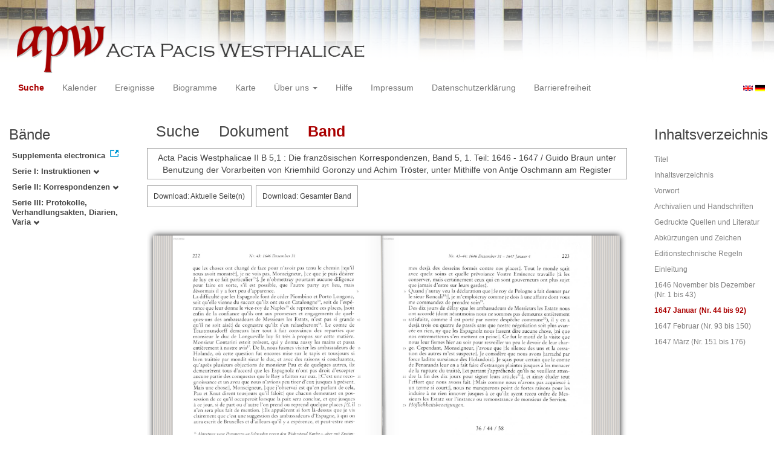

--- FILE ---
content_type: text/html
request_url: https://apw.digitale-sammlungen.de/search/displayPage.html?id=bsb00056882_00405&docNum_int=172&analyticUnit=Korrespondenz&placeName_str=Osnabr%C3%BCck&titleAPW_str=APW+II+B+5%2C1&lang=de
body_size: 2732
content:
<?xml version="1.0" encoding="UTF-8"?>
<!DOCTYPE html PUBLIC "-//W3C//DTD XHTML 1.0 Transitional//EN" "http://www.w3.org/TR/xhtml1/DTD/xhtml1-transitional.dtd">
<html> 
  <head> 
    <title>APW-Dokument / Acta Pacis Westphalicae II B 5,1 : Die französischen Korrespondenzen, Band 5, 1. Teil: 1646 - 1647 / Guido Braun unter Benutzung der Vorarbeiten von Kriemhild Goronzy und Achim Tröster, unter Mithilfe von Antje Oschmann am Register - </title> 
    <meta name="description" content="Dokument" /> 
    <meta name="author" content="BSB" /> 
    <meta name="keywords" content="APW Dokument" /> 
    <meta name="date" content="2025-11-16+01:00" /> 
    <meta xmlns="http://www.w3.org/1999/xhtml" http-equiv="content-type" content="text/html; charset=utf-8" />
    <meta xmlns="http://www.w3.org/1999/xhtml" http-equiv="expires" content="0" />
    <meta xmlns="http://www.w3.org/1999/xhtml" name="robots" content="index, follow" />
    <link xmlns="http://www.w3.org/1999/xhtml" type="image/ico" rel="icon" href="/public/favicon.ico" />
    <link xmlns="http://www.w3.org/1999/xhtml" type="text/css" rel="stylesheet" href="/public/BookReader/BookReader.css" />
    <link xmlns="http://www.w3.org/1999/xhtml" type="text/css" rel="stylesheet" href="/public/css/bootstrap.css" />
    <link xmlns="http://www.w3.org/1999/xhtml" type="text/css" rel="stylesheet" href="/public/css/style.css" />
    <link xmlns="http://www.w3.org/1999/xhtml" type="text/css" rel="stylesheet" href="/public/css/BookReader.css" />
    <link xmlns="http://www.w3.org/1999/xhtml" type="text/css" rel="stylesheet" href="/public/css/timeline.css" />
    <link xmlns="http://www.w3.org/1999/xhtml" type="text/css" rel="stylesheet" href="/public/css/mCustomScrollbar.css" />
    <link xmlns="http://www.w3.org/1999/xhtml" type="text/css" rel="stylesheet" href="/public/css/apw-icons.css" />
    <link xmlns="http://www.w3.org/1999/xhtml" rel="stylesheet" type="text/css" href="/public/css/openlayers.css" />
    <script xmlns="http://www.w3.org/1999/xhtml" type="text/javascript" src="/public/js/jquery.js"> </script>
    <script xmlns="http://www.w3.org/1999/xhtml" type="text/javascript" src="/public/js/bootstrap.js"> </script>
    <script xmlns="http://www.w3.org/1999/xhtml" type="text/javascript" src="/public/js/apw.js"> </script>
    <script xmlns="http://www.w3.org/1999/xhtml" type="text/javascript" src="/public/js/timeline-min.js"> </script>
    <script xmlns="http://www.w3.org/1999/xhtml" type="text/javascript" src="/public/js/storyjs-embed.js"> </script>
    <script xmlns="http://www.w3.org/1999/xhtml" type="text/javascript" src="/public/js/jquery.mCustomScrollbar.concat.min.js"> </script>
    <script xmlns="http://www.w3.org/1999/xhtml" type="text/javascript" src="/public/js/typeahead.min.js"> </script>
  </head> 
  <body> 
    <div id="banner"> 
      <a href="/"> 
        <img src="/public/img/apwlogo.png" /> 
      </a> 
    </div> 
    <nav class="navbar navbar-default" role="navigation"> 
      <div class="navbar-header"> 
        <button type="button" class="navbar-toggle" data-toggle="collapse" data-target="#bs-example-navbar-collapse-1"> 
          <span class="sr-only">Toggle navigation</span> 
          <span class="icon-bar"> </span> 
          <span class="icon-bar"> </span> 
          <span class="icon-bar"> </span> 
        </button> 
        <p class="navbar-brand visible-xs" href="javascript:;">Menü</p> 
      </div> 
      <div class="collapse navbar-collapse" id="bs-example-navbar-collapse-1"> 
        <ul class="nav navbar-nav"> 
          <li> 
            <a href="/search/start.html?lang=de" title="search" class="selected"> Suche </a> 
          </li> 
          <li> 
            <a href="/calendar/start.html?lang=de" title="calendar"> Kalender </a> 
          </li> 
          <li> 
            <a href="/events/start.html?lang=de" title="events"> Ereignisse </a> 
          </li> 
          <li> 
            <a href="/biopics/start.html?lang=de" title="biopics"> Biogramme </a> 
          </li> 
          <li> 
            <a href="/gis/start.html?lang=de" title="gis"> Karte </a> 
          </li> 
          <li class="dropdown"> 
            <a href="#" class="dropdown-toggle" data-toggle="dropdown"> Über uns 
              <b class="caret"> </b> 
            </a> 
            <ul class="dropdown-menu"> 
              <li> 
                <a href="/apwhist/static.html?lang=de" title="apwhist">Historische Einführung</a> 
              </li> 
              <li> 
                <a href="/apw/static.html?lang=de" title="apw">Über die Acta Pacis Westphalicae</a> 
              </li> 
              <li> 
                <a href="/apweinf/static.html?lang=de" title="apweinf">Über APW digital</a> 
              </li> 
            </ul> 
          </li> 
          <li> 
            <a href="/apwtech/static.html?lang=de" title="apwtech"> Hilfe </a> 
          </li> 
          <li> 
            <a href="/impressum/static.html?lang=de" title="impressum"> Impressum </a> 
          </li> 
          <li> 
            <a href="/datenschutz/static.html?lang=de" title="datenschutz"> Datenschutzerklärung </a> 
          </li> 
          <li> 
            <a href="/barrierefreiheit/static.html?lang=de" title="barrierefreiheit"> Barrierefreiheit </a> 
          </li> 
        </ul> 
      </div> 
      <div id="languageSwitcher"> 
        <a href="/search/displayPage.html?id=bsb00056882_00405&amp;docNum_int=172&amp;analyticUnit=Korrespondenz&amp;placeName_str=Osnabr%C3%BCck&amp;titleAPW_str=APW+II+B+5%2C1&amp;lang=en"> 
          <img src="/public/img/u-k.gif" width="16px" height="14px" alt="EN" /> 
        </a> 
        <a href="/search/displayPage.html?id=bsb00056882_00405&amp;docNum_int=172&amp;analyticUnit=Korrespondenz&amp;placeName_str=Osnabr%C3%BCck&amp;titleAPW_str=APW+II+B+5%2C1&amp;lang=de"> 
          <img src="/public/img/germany.gif" width="16px" height="12px" alt="DE" /> 
        </a> 
      </div> 
    </nav> 
    <div> 
      <div class="col-sm-3 col-md-2 col-lg-2" id="sidebar1"> 
        <div id="collection"> 
          <h3>Bände</h3> 
          <ul class="collection"> 
            <li> 
              <a href="http://www.pax-westphalica.de/index.html" title="Acta Pacis Westphalicae. Supplementa electronica" target="_blank"> 
                <strong>Supplementa electronica</strong> 
              </a> 
            </li> 
            <li> 
              <b> 
                <a href="/search/start.html?id=bsb00056882_00405&amp;analyticUnit=Korrespondenz&amp;docNum_int=172&amp;placeName_str=Osnabr%C3%BCck&amp;lang=de&amp;tree=001" title="Serie I: Instruktionen">Serie I: Instruktionen
                  <span class="glyphicon glyphicon-chevron-down"> </span> 
                </a> 
              </b> 
            </li> 
            <li> 
              <b> 
                <a href="/search/start.html?id=bsb00056882_00405&amp;analyticUnit=Korrespondenz&amp;docNum_int=172&amp;placeName_str=Osnabr%C3%BCck&amp;lang=de&amp;tree=002" title="Serie II: Korrespondenzen">Serie II: Korrespondenzen
                  <span class="glyphicon glyphicon-chevron-down"> </span> 
                </a> 
              </b> 
            </li> 
            <li> 
              <b> 
                <a href="/search/start.html?id=bsb00056882_00405&amp;analyticUnit=Korrespondenz&amp;docNum_int=172&amp;placeName_str=Osnabr%C3%BCck&amp;lang=de&amp;tree=003" title="Serie III: Protokolle, Verhandlungsakten, Diarien, Varia">Serie III: Protokolle, Verhandlungsakten, Diarien, Varia
                  <span class="glyphicon glyphicon-chevron-down"> </span> 
                </a> 
              </b> 
            </li> 
          </ul> 
        </div> 
      </div> 
      <div class="col-sm-9 col-md-8 col-lg-8" id="main"> 
        <div class="row"> 
          <ul class="nav nav-tabs"> 
            <li> 
              <a href="/search/query.html?id=bsb00056882_00405&amp;docNum_int=172&amp;analyticUnit=Korrespondenz&amp;placeName_str=Osnabr%C3%BCck&amp;titleAPW_str=APW+II+B+5%2C1&amp;lang=de"> Suche </a> 
            </li> 
            <li> 
              <a href="/search/displayDoc.html?id=bsb00056882_00405&amp;docNum_int=172&amp;analyticUnit=Korrespondenz&amp;placeName_str=Osnabr%C3%BCck&amp;titleAPW_str=APW+II+B+5%2C1&amp;lang=de">Dokument</a> 
            </li> 
            <li class="active"> 
              <a href="#">Band</a> 
            </li> 
          </ul> 
        </div> 
        <div id="formular" class="row"> </div> 
        <div id="feedback" class="row"> 
          <div class="alert alert-info">Acta Pacis Westphalicae II B 5,1 : Die französischen Korrespondenzen, Band 5, 1. Teil: 1646 - 1647 / Guido Braun unter Benutzung der Vorarbeiten von Kriemhild Goronzy und Achim Tröster, unter Mithilfe von Antje Oschmann am Register</div> 
        </div> 
        <div id="mainframe1" class="row"> 
          <iframe id="viewerframe" width="100%" height="768px" src="/resource/views/reader.html?id=bsb00056882_00405#page/405"> </iframe> 
        </div> 
      </div> 
      <div class="col-sm-3 col-md-2 col-lg-2" id="sidebar2"> 
        <div id="toc"> 
          <h3>Inhaltsverzeichnis</h3> 
          <ul id="strucToc"> 
            <li> 
              <a href="/search/displayPage.html?analyticUnit=Korrespondenz&amp;docNum_int=172&amp;placeName_str=Osnabr%C3%BCck&amp;lang=de&amp;titleAPW_str=APW+II+B+5%2C1&amp;id=bsb00056882_00002" rel="1">Titel</a> 
            </li> 
            <li> 
              <a href="/search/displayPage.html?analyticUnit=Korrespondenz&amp;docNum_int=172&amp;placeName_str=Osnabr%C3%BCck&amp;lang=de&amp;titleAPW_str=APW+II+B+5%2C1&amp;id=bsb00056882_00005" rel="4">Inhaltsverzeichnis</a> 
            </li> 
            <li> 
              <a href="/search/displayPage.html?analyticUnit=Korrespondenz&amp;docNum_int=172&amp;placeName_str=Osnabr%C3%BCck&amp;lang=de&amp;titleAPW_str=APW+II+B+5%2C1&amp;id=bsb00056882_00007" rel="6">Vorwort</a> 
            </li> 
            <li> 
              <a href="/search/displayPage.html?analyticUnit=Korrespondenz&amp;docNum_int=172&amp;placeName_str=Osnabr%C3%BCck&amp;lang=de&amp;titleAPW_str=APW+II+B+5%2C1&amp;id=bsb00056882_00009" rel="8">Archivalien und Handschriften</a> 
            </li> 
            <li> 
              <a href="/search/displayPage.html?analyticUnit=Korrespondenz&amp;docNum_int=172&amp;placeName_str=Osnabr%C3%BCck&amp;lang=de&amp;titleAPW_str=APW+II+B+5%2C1&amp;id=bsb00056882_00017" rel="16">Gedruckte Quellen und Literatur</a> 
            </li> 
            <li> 
              <a href="/search/displayPage.html?analyticUnit=Korrespondenz&amp;docNum_int=172&amp;placeName_str=Osnabr%C3%BCck&amp;lang=de&amp;titleAPW_str=APW+II+B+5%2C1&amp;id=bsb00056882_00059" rel="58">Abkürzungen und Zeichen</a> 
            </li> 
            <li> 
              <a href="/search/displayPage.html?analyticUnit=Korrespondenz&amp;docNum_int=172&amp;placeName_str=Osnabr%C3%BCck&amp;lang=de&amp;titleAPW_str=APW+II+B+5%2C1&amp;id=bsb00056882_00065" rel="64">Editionstechnische Regeln</a> 
            </li> 
            <li> 
              <a href="/search/displayPage.html?analyticUnit=Korrespondenz&amp;docNum_int=172&amp;placeName_str=Osnabr%C3%BCck&amp;lang=de&amp;titleAPW_str=APW+II+B+5%2C1&amp;id=bsb00056882_00071" rel="70">Einleitung</a> 
            </li> 
            <li> 
              <a href="/search/displayPage.html?analyticUnit=Korrespondenz&amp;docNum_int=172&amp;placeName_str=Osnabr%C3%BCck&amp;lang=de&amp;titleAPW_str=APW+II+B+5%2C1&amp;id=bsb00056882_00183" rel="182">1646 November bis Dezember (Nr. 1 bis 43)</a> 
            </li> 
            <li> 
              <a href="#" rel="404" class="selected">1647 Januar (Nr. 44 bis 92)</a> 
            </li> 
            <li> 
              <a href="/search/displayPage.html?analyticUnit=Korrespondenz&amp;docNum_int=172&amp;placeName_str=Osnabr%C3%BCck&amp;lang=de&amp;titleAPW_str=APW+II+B+5%2C1&amp;id=bsb00056882_00646" rel="645">1647 Februar (Nr. 93 bis 150)</a> 
            </li> 
            <li> 
              <a href="/search/displayPage.html?analyticUnit=Korrespondenz&amp;docNum_int=172&amp;placeName_str=Osnabr%C3%BCck&amp;lang=de&amp;titleAPW_str=APW+II+B+5%2C1&amp;id=bsb00056882_00899" rel="898">1647 März (Nr. 151 bis 176)</a> 
            </li> 
          </ul> 
        </div> 
      </div> 
      <div style="clear:both;"> </div> 
      <script type="text/javascript">
     $(document).ready(function () {
      $('a[href]').filter(function () {
          return /^https?:\/\//.test($(this).attr('href'));
      }).attr('target', '_blank');
     });
    </script> 
    </div> 
  </body> 
</html>

--- FILE ---
content_type: text/css
request_url: https://apw.digitale-sammlungen.de/public/css/BookReader.css
body_size: 71
content:
#BRtoolbar, #BRnav, .BRnavCntl, #BRcontainer, #BRpageview{
    background-color: #fff !important;
    box-shadow: none !important;
}

#BRtoolbar{
	display: none;
}



--- FILE ---
content_type: text/css
request_url: https://apw.digitale-sammlungen.de/public/css/timeline.css
body_size: 74404
content:
/*
    TimelineJS - ver. 2.26.4 - 2013-11-04
    Copyright (c) 2012-2013 Northwestern University
    a project of the Northwestern University Knight Lab, originally created by Zach Wise
    https://github.com/NUKnightLab/TimelineJS
    This Source Code Form is subject to the terms of the Mozilla Public License, v. 2.0.
    If a copy of the MPL was not distributed with this file, You can obtain one at http://mozilla.org/MPL/2.0/.
*/
.vco-storyjs{}.vco-storyjs div *{-webkit-box-sizing:content-box;-moz-box-sizing:content-box;box-sizing:content-box}
.vco-storyjs h1,.vco-storyjs h2,.vco-storyjs h3,.vco-storyjs h4,.vco-storyjs h5,.vco-storyjs h6,.vco-storyjs p,.vco-storyjs blockquote,.vco-storyjs pre,.vco-storyjs a,.vco-storyjs abbr,.vco-storyjs acronym,.vco-storyjs address,.vco-storyjs cite,.vco-storyjs code,.vco-storyjs del,.vco-storyjs dfn,.vco-storyjs em,.vco-storyjs img,.vco-storyjs q,.vco-storyjs s,.vco-storyjs samp,.vco-storyjs small,.vco-storyjs strike,.vco-storyjs strong,.vco-storyjs sub,.vco-storyjs sup,.vco-storyjs tt,.vco-storyjs var,.vco-storyjs dd,.vco-storyjs dl,.vco-storyjs dt,.vco-storyjs li,.vco-storyjs ol,.vco-storyjs ul,.vco-storyjs fieldset,.vco-storyjs form,.vco-storyjs label,.vco-storyjs legend,.vco-storyjs button,.vco-storyjs table,.vco-storyjs caption,.vco-storyjs tbody,.vco-storyjs tfoot,.vco-storyjs thead,.vco-storyjs tr,.vco-storyjs th,.vco-storyjs td,.vco-storyjs .vco-container,.vco-storyjs .content-container,.vco-storyjs .media,.vco-storyjs .text,.vco-storyjs .vco-slider,.vco-storyjs .slider,.vco-storyjs .date,.vco-storyjs .title,.vco-storyjs .messege,.vco-storyjs .map,.vco-storyjs .credit,.vco-storyjs .caption,.vco-storyjs .vco-feedback,.vco-storyjs .vco-feature,.vco-storyjs .toolbar,.vco-storyjs .marker,.vco-storyjs .dot,.vco-storyjs .line,.vco-storyjs .flag,.vco-storyjs .time,.vco-storyjs .era,.vco-storyjs .major,.vco-storyjs .minor,.vco-storyjs .vco-navigation,.vco-storyjs .start,.vco-storyjs .active{margin:0;padding:0;border:0;font-weight:normal;font-style:normal;font-size:100%;line-height:1;font-family:inherit;width:auto;float:none}
.vco-storyjs h1,.vco-storyjs h2,.vco-storyjs h3,.vco-storyjs h4,.vco-storyjs h5,.vco-storyjs h6{clear:none}
.vco-storyjs table{border-collapse:collapse;border-spacing:0}
.vco-storyjs ol,.vco-storyjs ul{list-style:none}
.vco-storyjs q:before,.vco-storyjs q:after,.vco-storyjs blockquote:before,.vco-storyjs blockquote:after{content:""}
.vco-storyjs a:focus{outline:thin dotted}
.vco-storyjs a:hover,.vco-storyjs a:active{outline:0}
.vco-storyjs article,.vco-storyjs aside,.vco-storyjs details,.vco-storyjs figcaption,.vco-storyjs figure,.vco-storyjs footer,.vco-storyjs header,.vco-storyjs hgroup,.vco-storyjs nav,.vco-storyjs section{display:block}
.vco-storyjs audio,.vco-storyjs canvas,.vco-storyjs video{display:inline-block;*display:inline;*zoom:1}
.vco-storyjs audio:not([controls]){display:none}
.vco-storyjs div{max-width:none}
.vco-storyjs sub,.vco-storyjs sup{font-size:75%;line-height:0;position:relative;vertical-align:baseline}
.vco-storyjs sup{top:-0.5em}
.vco-storyjs sub{bottom:-0.25em}
.vco-storyjs img{border:0;-ms-interpolation-mode:bicubic}
.vco-storyjs button,.vco-storyjs input,.vco-storyjs select,.vco-storyjs textarea{font-size:100%;margin:0;vertical-align:baseline;*vertical-align:middle}
.vco-storyjs button,.vco-storyjs input{line-height:normal;*overflow:visible}
.vco-storyjs button::-moz-focus-inner,.vco-storyjs input::-moz-focus-inner{border:0;padding:0}
.vco-storyjs button,.vco-storyjs input[type="button"],.vco-storyjs input[type="reset"],.vco-storyjs input[type="submit"]{cursor:pointer;-webkit-appearance:button}
.vco-storyjs input[type="search"]{-webkit-appearance:textfield;-webkit-box-sizing:content-box;-moz-box-sizing:content-box;box-sizing:content-box}
.vco-storyjs input[type="search"]::-webkit-search-decoration{-webkit-appearance:none}
.vco-storyjs textarea{overflow:auto;vertical-align:top}
.vco-storyjs{font-family:"Georgia",Times New Roman,Times,serif;}.vco-storyjs .twitter,.vco-storyjs .vcard,.vco-storyjs .messege,.vco-storyjs .credit,.vco-storyjs .caption,.vco-storyjs .zoom-in,.vco-storyjs .zoom-out,.vco-storyjs .back-home,.vco-storyjs .time-interval div,.vco-storyjs .time-interval-major div,.vco-storyjs .nav-container{font-family:"Helvetica Neue",Helvetica,Arial,sans-serif !important}
.vco-storyjs h1.date,.vco-storyjs h2.date,.vco-storyjs h3.date,.vco-storyjs h4.date,.vco-storyjs h5.date,.vco-storyjs h6.date{font-family:"Helvetica Neue",Helvetica,Arial,sans-serif !important}
.vco-storyjs .timenav h1,.vco-storyjs .flag-content h1,.vco-storyjs .era h1,.vco-storyjs .timenav h2,.vco-storyjs .flag-content h2,.vco-storyjs .era h2,.vco-storyjs .timenav h3,.vco-storyjs .flag-content h3,.vco-storyjs .era h3,.vco-storyjs .timenav h4,.vco-storyjs .flag-content h4,.vco-storyjs .era h4,.vco-storyjs .timenav h5,.vco-storyjs .flag-content h5,.vco-storyjs .era h5,.vco-storyjs .timenav h6,.vco-storyjs .flag-content h6,.vco-storyjs .era h6{font-family:"Helvetica Neue",Helvetica,Arial,sans-serif !important}
.vco-storyjs p,.vco-storyjs blockquote,.vco-storyjs blockquote p,.vco-storyjs .twitter blockquote p{font-family:"Georgia",Times New Roman,Times,serif !important}
.vco-storyjs .vco-feature h1,.vco-storyjs .vco-feature h2,.vco-storyjs .vco-feature h3,.vco-storyjs .vco-feature h4,.vco-storyjs .vco-feature h5,.vco-storyjs .vco-feature h6{font-family:"Georgia",Times New Roman,Times,serif}
.timeline-tooltip{font-family:"Helvetica Neue",Helvetica,Arial,sans-serif}
.thumbnail{background-image:url(timeline.png?v4.4)}
@media only screen and (-webkit-min-device-pixel-ratio:2),only screen and (min-device-pixel-ratio:2){.thumbnail{background-image:url(timeline@2x.png?v4.4);background-size:352px 260px;background-size:352px 260px}}.vco-storyjs{font-size:15px;font-weight:normal;line-height:20px;-webkit-font-smoothing:antialiased;-webkit-text-size-adjust:100%;}.vco-storyjs p{font-size:15px;font-weight:normal;line-height:20px;margin-bottom:20px;color:#666}.vco-storyjs p small{font-size:12px;line-height:17px}
.vco-storyjs p:first-child{margin-top:20px}
.vco-storyjs .vco-navigation p{color:#999}
.vco-storyjs .vco-feature h3,.vco-storyjs .vco-feature h4,.vco-storyjs .vco-feature h5,.vco-storyjs .vco-feature h6{margin-bottom:15px}
.vco-storyjs .vco-feature p{color:#666}
.vco-storyjs .vco-feature blockquote,.vco-storyjs .vco-feature blockquote p{color:#000}
.vco-storyjs .date a,.vco-storyjs .title a{color:#999}
.vco-storyjs .hyphenate{-webkit-hyphens:auto;-moz-hyphens:auto;-ms-hyphens:auto;hyphens:auto;word-wrap:break-word}
.vco-storyjs h1,.vco-storyjs h2,.vco-storyjs h3,.vco-storyjs h4,.vco-storyjs h5,.vco-storyjs h6{font-weight:normal;color:#000;text-transform:none}.vco-storyjs h1 a,.vco-storyjs h2 a,.vco-storyjs h3 a,.vco-storyjs h4 a,.vco-storyjs h5 a,.vco-storyjs h6 a{color:#999}
.vco-storyjs h1 small,.vco-storyjs h2 small,.vco-storyjs h3 small,.vco-storyjs h4 small,.vco-storyjs h5 small,.vco-storyjs h6 small{color:#999}
.vco-storyjs h1.date,.vco-storyjs h2.date,.vco-storyjs h3.date,.vco-storyjs h4.date,.vco-storyjs h5.date,.vco-storyjs h6.date{font-weight:bold}
.vco-storyjs h2.start{font-size:36px;line-height:38px;margin-bottom:15px}
.vco-storyjs h1{margin-bottom:15px;font-size:32px;line-height:34px}.vco-storyjs h1 small{font-size:18px}
.vco-storyjs h2{margin-bottom:15px;font-size:28px;line-height:30px}.vco-storyjs h2 small{font-size:14px;line-height:16px}
.vco-storyjs h2.date{font-size:16px;line-height:18px;margin-bottom:3.75px;color:#999}
.vco-storyjs h3,.vco-storyjs h4,.vco-storyjs h5,.vco-storyjs h6{line-height:40px}.vco-storyjs h3 .active,.vco-storyjs h4 .active,.vco-storyjs h5 .active,.vco-storyjs h6 .active{color:#08c}
.vco-storyjs h3{font-size:28px;line-height:30px}.vco-storyjs h3 small{font-size:14px}
.vco-storyjs h4{font-size:20px;line-height:22px}.vco-storyjs h4 small{font-size:12px}
.vco-storyjs h5{font-size:16px;line-height:18px}
.vco-storyjs h6{font-size:13px;line-height:14px;text-transform:uppercase}
.vco-storyjs strong{font-weight:bold;font-style:inherit}
.vco-storyjs em{font-style:italic;font-weight:inherit}
.vco-storyjs Q{quotes:'„' '“';font-style:italic}
.vco-storyjs blockquote,.vco-storyjs blockquote p{font-size:24px;line-height:32px;text-align:left;margin-bottom:6px;padding-top:10px;background-color:#fff;color:#000}
.vco-storyjs .credit{color:#999;text-align:right;font-size:10px;line-height:10px;display:block;margin:0 auto;clear:both}
.vco-storyjs .caption{text-align:left;margin-top:5px;color:#666;font-size:11px;line-height:14px;clear:both}
.vco-storyjs.vco-right-to-left h1,.vco-storyjs.vco-right-to-left h2,.vco-storyjs.vco-right-to-left h3,.vco-storyjs.vco-right-to-left h4,.vco-storyjs.vco-right-to-left h5,.vco-storyjs.vco-right-to-left h6,.vco-storyjs.vco-right-to-left p,.vco-storyjs.vco-right-to-left blockquote,.vco-storyjs.vco-right-to-left pre,.vco-storyjs.vco-right-to-left a,.vco-storyjs.vco-right-to-left abbr,.vco-storyjs.vco-right-to-left acronym,.vco-storyjs.vco-right-to-left address,.vco-storyjs.vco-right-to-left cite,.vco-storyjs.vco-right-to-left code,.vco-storyjs.vco-right-to-left del,.vco-storyjs.vco-right-to-left dfn,.vco-storyjs.vco-right-to-left em,.vco-storyjs.vco-right-to-left img,.vco-storyjs.vco-right-to-left q,.vco-storyjs.vco-right-to-left s,.vco-storyjs.vco-right-to-left samp,.vco-storyjs.vco-right-to-left small,.vco-storyjs.vco-right-to-left strike,.vco-storyjs.vco-right-to-left strong,.vco-storyjs.vco-right-to-left sub,.vco-storyjs.vco-right-to-left sup,.vco-storyjs.vco-right-to-left tt,.vco-storyjs.vco-right-to-left var,.vco-storyjs.vco-right-to-left dd,.vco-storyjs.vco-right-to-left dl,.vco-storyjs.vco-right-to-left dt,.vco-storyjs.vco-right-to-left li,.vco-storyjs.vco-right-to-left ol,.vco-storyjs.vco-right-to-left ul,.vco-storyjs.vco-right-to-left fieldset,.vco-storyjs.vco-right-to-left form,.vco-storyjs.vco-right-to-left label,.vco-storyjs.vco-right-to-left legend,.vco-storyjs.vco-right-to-left button,.vco-storyjs.vco-right-to-left table,.vco-storyjs.vco-right-to-left caption,.vco-storyjs.vco-right-to-left tbody,.vco-storyjs.vco-right-to-left tfoot,.vco-storyjs.vco-right-to-left thead,.vco-storyjs.vco-right-to-left tr,.vco-storyjs.vco-right-to-left th,.vco-storyjs.vco-right-to-left td{direction:rtl}
.timeline-tooltip{position:absolute;z-index:205;display:block;visibility:visible;padding:5px;opacity:0;filter:alpha(opacity=0);font-size:15px;font-weight:bold;line-height:20px;font-size:12px;line-height:12px}
.timeline-tooltip.in{opacity:.8;filter:alpha(opacity=80)}
.timeline-tooltip.top{margin-top:-2px}
.timeline-tooltip.right{margin-left:2px}
.timeline-tooltip.bottom{margin-top:2px}
.timeline-tooltip.left{margin-left:-2px}
.timeline-tooltip.top .timeline-tooltip-arrow{bottom:0;left:50%;margin-left:-5px;border-left:5px solid transparent;border-right:5px solid transparent;border-top:5px solid #000}
.timeline-tooltip.left .timeline-tooltip-arrow{top:50%;right:0;margin-top:-5px;border-top:5px solid transparent;border-bottom:5px solid transparent;border-left:5px solid #000}
.timeline-tooltip.bottom .timeline-tooltip-arrow{top:0;left:50%;margin-left:-5px;border-left:5px solid transparent;border-right:5px solid transparent;border-bottom:5px solid #000}
.timeline-tooltip.right .timeline-tooltip-arrow{top:50%;left:0;margin-top:-5px;border-top:5px solid transparent;border-bottom:5px solid transparent;border-right:5px solid #000}
.timeline-tooltip-inner{max-width:200px;padding:3px 8px;color:#fff;text-align:center;text-decoration:none;background-color:#000;-webkit-border-radius:4px;-moz-border-radius:4px;border-radius:4px}
.timeline-tooltip-arrow{position:absolute;width:0;height:0}
.fancybox-wrap,.fancybox-skin,.fancybox-outer,.fancybox-inner,.fancybox-image,.fancybox-wrap iframe,.fancybox-wrap object,.fancybox-nav,.fancybox-nav span,.fancybox-tmp{padding:0;margin:0;border:0;outline:none;vertical-align:top}
.fancybox-wrap{position:absolute;top:0;left:0;z-index:8020}
.fancybox-skin{position:relative;background:#fff;color:#444;text-shadow:none}
.fancybox-opened{z-index:8030}
.fancybox-opened .fancybox-skin{-webkit-box-shadow:1px 1px 10px rgba(0,0,0,0.5);-moz-box-shadow:1px 1px 10px rgba(0,0,0,0.5);box-shadow:1px 1px 10px rgba(0,0,0,0.5)}
.fancybox-outer,.fancybox-inner{position:relative}
.fancybox-inner{overflow:hidden}
.fancybox-type-iframe .fancybox-inner{-webkit-overflow-scrolling:touch}
.fancybox-error{color:#444;font:14px/20px "Helvetica Neue",Helvetica,Arial,sans-serif;margin:0;padding:15px;white-space:nowrap}
.fancybox-image,.fancybox-iframe{display:block;width:100%;height:100%}
.fancybox-image{max-width:100%;max-height:100%}
.fancybox-close,.fancybox-prev span,.fancybox-next span{background-image:url('fancybox_sprite.png')}
#fancybox-loading{position:fixed;top:50%;left:50%;margin-top:-14px;margin-left:-14px;background-position:0 -108px;opacity:.8;cursor:pointer;z-index:8060}
#fancybox-loading div{width:28px;height:28px;background:url('loading.gif') center center no-repeat}
.fancybox-close{position:absolute;top:-18px;right:-18px;width:36px;height:36px;cursor:pointer;z-index:8040}
.fancybox-nav{position:absolute;top:0;width:40%;height:100%;cursor:pointer;text-decoration:none;background:transparent url('blank.gif');-webkit-tap-highlight-color:rgba(0,0,0,0);z-index:8040}
.fancybox-prev{left:0}
.fancybox-next{right:0}
.fancybox-nav span{position:absolute;top:50%;width:36px;height:34px;margin-top:-18px;cursor:pointer;z-index:8040;visibility:hidden}
.fancybox-prev span{left:10px;background-position:0 -36px}
.fancybox-next span{right:10px;background-position:0 -72px}
.fancybox-nav:hover span{visibility:visible}
.fancybox-tmp{position:absolute;top:-99999px;left:-99999px;visibility:hidden;max-width:99999px;max-height:99999px;overflow:visible !important}
.fancybox-lock{overflow:hidden !important;width:auto}
.fancybox-lock body{overflow:hidden !important}
.fancybox-lock-test{overflow-y:hidden !important}
.fancybox-overlay{position:absolute;top:0;left:0;overflow:hidden;display:none;z-index:8010;background:url('overlay.png')}
.fancybox-overlay-fixed{position:fixed;bottom:0;right:0}
.fancybox-lock .fancybox-overlay{overflow:auto;overflow-y:scroll}
.fancybox-title{visibility:hidden;font:normal 13px/20px "Helvetica Neue",Helvetica,Arial,sans-serif;position:relative;text-shadow:none;z-index:8050}
.fancybox-opened .fancybox-title{visibility:visible}
.fancybox-title-float-wrap{position:absolute;bottom:0;right:50%;margin-bottom:-35px;z-index:8050;text-align:center}.fancybox-title-float-wrap .child{display:inline-block;margin-right:-100%;padding:2px 20px;background:transparent;background:rgba(0,0,0,0.8);-webkit-border-radius:15px;-moz-border-radius:15px;border-radius:15px;text-shadow:0 1px 2px #222;color:#fff;font-weight:bold;line-height:24px;white-space:nowrap}
.fancybox-title-outside-wrap{position:relative;margin-top:10px;color:#fff}
.fancybox-title-inside-wrap{padding-top:10px}
.fancybox-title-over-wrap{position:absolute;bottom:0;left:0;color:#fff;padding:10px;background:#000;background:rgba(0,0,0,0.8)}
@media only screen and (-webkit-min-device-pixel-ratio:1.5),only screen and (min--moz-device-pixel-ratio:1.5),only screen and (min-device-pixel-ratio:1.5){#fancybox-loading,.fancybox-close,.fancybox-prev span,.fancybox-next span{background-image:url('fancybox_sprite@2x.png');background-size:44px 152px;} #fancybox-loading div{background-image:url('loading@2x.gif');background-size:24px 24px;}}@media only screen and (max-width:480px),only screen and (max-device-width:480px){.vco-slider .nav-next,.vco-slider .nav-previous{display:none}}@media (max-width:640px){}.vco-skinny .vco-slider .slider-item .content .layout-text-media .text .container{text-align:center !important}
.vco-skinny .vco-slider .slider-item .content .layout-text-media h2,.vco-skinny .vco-slider .slider-item .content .layout-text-media h3{display:block !important;width:100% !important;text-align:center !important}
.vco-skinny .vco-slider .slider-item .content .content-container{display:block}.vco-skinny .vco-slider .slider-item .content .content-container .text{width:100%;max-width:100%;min-width:120px;display:block}.vco-skinny .vco-slider .slider-item .content .content-container .text .container{display:block;-webkit-hyphens:auto;-moz-hyphens:auto;-ms-hyphens:auto;hyphens:auto;word-wrap:break-word}
.vco-skinny .vco-slider .slider-item .content .content-container .media{width:100%;min-width:50%;float:none}.vco-skinny .vco-slider .slider-item .content .content-container .media .media-wrapper{margin-left:0;margin-right:0;width:100%;display:block}
.vco-skinny.vco-notouch .vco-slider .nav-previous,.vco-skinny.vco-notouch .vco-slider .nav-next{z-index:203}.vco-skinny.vco-notouch .vco-slider .nav-previous .nav-container .date,.vco-skinny.vco-notouch .vco-slider .nav-next .nav-container .date,.vco-skinny.vco-notouch .vco-slider .nav-previous .nav-container .title,.vco-skinny.vco-notouch .vco-slider .nav-next .nav-container .title{filter:alpha(opacity=1);-khtml-opacity:.01;-moz-opacity:.01;opacity:.01}
.vco-skinny.vco-notouch .vco-slider .nav-previous .nav-container .icon,.vco-skinny.vco-notouch .vco-slider .nav-next .nav-container .icon{filter:alpha(opacity=15);-khtml-opacity:.15;-moz-opacity:.15;opacity:.15}
.vco-skinny.vco-notouch .vco-slider .nav-previous .icon{background-image:url(timeline.png?v4.4);background-repeat:no-repeat;background-position:-208px 0;width:24px;height:24px;overflow:hidden;margin-left:10px}
.vco-skinny.vco-notouch .vco-slider .nav-next .icon{background-image:url(timeline.png?v4.4);background-repeat:no-repeat;background-position:-232px 0;width:24px;height:24px;overflow:hidden;margin-left:66px}
.vco-skinny.vco-notouch .vco-slider .nav-previous:hover,.vco-skinny.vco-notouch .vco-slider .nav-next:hover{color:#aaa !important;background-color:#333;background-color:rgba(0,0,0,0.65);-webkit-border-radius:10px;-moz-border-radius:10px;border-radius:10px}.vco-skinny.vco-notouch .vco-slider .nav-previous:hover .nav-container .icon,.vco-skinny.vco-notouch .vco-slider .nav-next:hover .nav-container .icon,.vco-skinny.vco-notouch .vco-slider .nav-previous:hover .nav-container .date,.vco-skinny.vco-notouch .vco-slider .nav-next:hover .nav-container .date,.vco-skinny.vco-notouch .vco-slider .nav-previous:hover .nav-container .title,.vco-skinny.vco-notouch .vco-slider .nav-next:hover .nav-container .title{-webkit-border-radius:10px;-moz-border-radius:10px;border-radius:10px;font-weight:bold;filter:alpha(opacity=100);-khtml-opacity:1;-moz-opacity:1;opacity:1}
.vco-skinny.vco-notouch .vco-slider .nav-previous:hover .nav-container .title,.vco-skinny.vco-notouch .vco-slider .nav-next:hover .nav-container .title{padding-bottom:5px}
.vco-skinny.vco-notouch .vco-slider .nav-previous:hover .nav-container .date,.vco-skinny.vco-notouch .vco-slider .nav-next:hover .nav-container .date,.vco-skinny.vco-notouch .vco-slider .nav-previous:hover .nav-container .title,.vco-skinny.vco-notouch .vco-slider .nav-next:hover .nav-container .title{padding-left:5px;padding-right:5px}
@media only screen and (-webkit-min-device-pixel-ratio:2),only screen and (min-device-pixel-ratio:2){.vco-skinny.vco-notouch .vco-slider .nav-previous .icon{background-image:url(timeline@2x.png?v4.4);background-size:352px 260px;background-repeat:no-repeat;background-position:-208px 0;width:24px;height:24px;overflow:hidden} .vco-skinny.vco-notouch .vco-slider .nav-next .icon{background-image:url(timeline@2x.png?v4.4);background-size:352px 260px;background-repeat:no-repeat;background-position:-232px 0;width:24px;height:24px;overflow:hidden}}.vco-slider{width:100%;height:100%;overflow:hidden}.vco-slider .slider-container-mask{text-align:center;width:100%;height:100%;overflow:hidden}.vco-slider .slider-container-mask .slider-container{position:absolute;top:0;left:-2160px;width:100%;height:100%;text-align:center;display:block}.vco-slider .slider-container-mask .slider-container .slider-item-container{display:table-cell;vertical-align:middle}
.vco-notouch .vco-slider .nav-previous:hover,.vco-notouch .vco-slider .nav-next:hover{color:#333;cursor:pointer}
.vco-notouch .vco-slider .nav-previous:hover .icon{margin-left:10px}
.vco-notouch .vco-slider .nav-next:hover .icon{margin-left:66px}
.vco-notouch .vco-slider .slider-item .content .content-container .media .media-container .wikipedia h4 a:hover{color:#08c;text-decoration:none}
.vco-notouch .vco-slider .slider-item .content .content-container .created-at:hover{filter:alpha(opacity=100);-khtml-opacity:1;-moz-opacity:1;opacity:1}
.vco-notouch .vco-slider .slider-item .content .content-container .googleplus .googleplus-content .googleplus-attachments a:hover{text-decoration:none}.vco-notouch .vco-slider .slider-item .content .content-container .googleplus .googleplus-content .googleplus-attachments a:hover h5{text-decoration:underline}
.vco-slider img,.vco-slider embed,.vco-slider object,.vco-slider video,.vco-slider iframe{max-width:100%}
.vco-slider .nav-previous,.vco-slider .nav-next{position:absolute;top:0;width:100px;color:#dbdbdb;font-size:11px}.vco-slider .nav-previous .nav-container,.vco-slider .nav-next .nav-container{height:100px;width:100px;position:absolute}
.vco-slider .nav-previous .icon,.vco-slider .nav-next .icon{margin-top:12px;margin-bottom:15px}
.vco-slider .nav-previous .date,.vco-slider .nav-next .date,.vco-slider .nav-previous .title,.vco-slider .nav-next .title{line-height:14px}.vco-slider .nav-previous .date a,.vco-slider .nav-next .date a,.vco-slider .nav-previous .title a,.vco-slider .nav-next .title a{color:#999}
.vco-slider .nav-previous .date small,.vco-slider .nav-next .date small,.vco-slider .nav-previous .title small,.vco-slider .nav-next .title small{display:none}
.vco-slider .nav-previous .date,.vco-slider .nav-next .date{font-size:13px;line-height:13px;font-weight:bold;text-transform:uppercase;margin-bottom:5px}
.vco-slider .nav-previous .title,.vco-slider .nav-next .title{font-size:11px;line-height:13px}
.vco-slider .nav-previous{float:left;text-align:left}.vco-slider .nav-previous .icon{margin-left:15px;background-image:url(timeline.png?v4.4);background-repeat:no-repeat;background-position:-160px 0;width:24px;height:24px;overflow:hidden}
.vco-slider .nav-previous .date,.vco-slider .nav-previous .title{text-align:left;padding-left:15px}
.vco-slider .nav-next{float:right;text-align:right}.vco-slider .nav-next .icon{margin-left:61px;background-image:url(timeline.png?v4.4);background-repeat:no-repeat;background-position:-184px 0;width:24px;height:24px;overflow:hidden}
.vco-slider .nav-next .date,.vco-slider .nav-next .title{text-align:right;padding-right:15px}
@media only screen and (-webkit-min-device-pixel-ratio:2),only screen and (min-device-pixel-ratio:2){.vco-slider .nav-previous .icon{background-image:url(timeline@2x.png?v4.4);background-size:352px 260px;background-repeat:no-repeat;background-position:-160px 0;width:24px;height:24px;overflow:hidden} .vco-slider .nav-next .icon{background-image:url(timeline@2x.png?v4.4);background-size:352px 260px;background-repeat:no-repeat;background-position:-184px 0;width:24px;height:24px;overflow:hidden}}.vco-slider .slider-item{position:absolute;width:700px;height:100%;padding:0;margin:0;display:table;overflow-y:auto}.vco-slider .slider-item .content{display:table-cell;vertical-align:middle;}.vco-slider .slider-item .content .pad-top .text .container{padding-top:15px}
.vco-slider .slider-item .content .pad-right .text .container{padding-right:15px}
.vco-slider .slider-item .content .pad-left .text .container{padding-left:30px}
.vco-slider .slider-item .content .pad-left .media.text-media .media-wrapper .media-container{border:none;background-color:#fff}
.vco-slider .slider-item .content .content-container{display:table;vertical-align:middle;}.vco-slider .slider-item .content .content-container .text{width:40%;max-width:50%;min-width:120px;display:table-cell;vertical-align:middle}.vco-slider .slider-item .content .content-container .text .container{display:table-cell;vertical-align:middle;text-align:left}.vco-slider .slider-item .content .content-container .text .container p{-webkit-hyphens:auto;-moz-hyphens:auto;-ms-hyphens:auto;hyphens:auto;word-wrap:break-word}
.vco-slider .slider-item .content .content-container .text .container h2.date{font-size:15px;line-height:15px;font-weight:normal}
.vco-slider .slider-item .content .content-container .text .container .slide-tag{font-size:11px;font-weight:bold;color:#fff;background-color:#ccc;-webkit-border-radius:3px;-moz-border-radius:3px;border-radius:3px;vertical-align:baseline;white-space:nowrap;line-height:11px;padding:1px 3px 1px;margin-left:7.5px;margin-bottom:7.5px}
.vco-slider .slider-item .content .content-container .media{width:100%;min-width:50%;float:left}.vco-slider .slider-item .content .content-container .media .media-wrapper{display:inline-block;margin-left:auto;margin-right:auto}.vco-slider .slider-item .content .content-container .media .media-wrapper .media-container{display:inline-block;line-height:0;padding:0;max-height:100%;}.vco-slider .slider-item .content .content-container .media .media-wrapper .media-container .media-frame,.vco-slider .slider-item .content .content-container .media .media-wrapper .media-container .media-image img{border:1px solid;border-color:#ccc #999 #999 #ccc;background-color:#fff}
.vco-slider .slider-item .content .content-container .media .media-wrapper .media-container .media-frame iframe{background-color:#fff}
.vco-slider .slider-item .content .content-container .media .media-wrapper .media-container .soundcloud{border:0}
.vco-slider .slider-item .content .content-container .media .media-wrapper .media-container .media-image{display:inline-block}
.vco-slider .slider-item .content .content-container .media .media-wrapper .media-container .media-shadow{position:relative;z-index:1;background:#fff}
.vco-slider .slider-item .content .content-container .media .media-wrapper .media-container .media-shadow:before,.vco-slider .slider-item .content .content-container .media .media-wrapper .media-container .media-shadow:after{z-index:-1;position:absolute;content:"";bottom:15px;left:10px;width:50%;top:80%;max-width:300px;background:#999;-webkit-box-shadow:0 15px 10px #999;-moz-box-shadow:0 15px 10px #999;box-shadow:0 15px 10px #999;-webkit-transform:rotate(-2deg);-moz-transform:rotate(-2deg);-ms-transform:rotate(-2deg);-o-transform:rotate(-2deg);transform:rotate(-2deg)}
.vco-slider .slider-item .content .content-container .media .media-wrapper .media-container .media-shadow::after{-webkit-transform:rotate(2deg);-moz-transform:rotate(2deg);-ms-transform:rotate(2deg);-o-transform:rotate(2deg);transform:rotate(2deg);right:10px;left:auto}
.vco-slider .slider-item .content .content-container .media .media-wrapper .media-container .plain-text{display:table}.vco-slider .slider-item .content .content-container .media .media-wrapper .media-container .plain-text .container{display:table-cell;vertical-align:middle;font-size:15px;line-height:20px;color:#666}.vco-slider .slider-item .content .content-container .media .media-wrapper .media-container .plain-text .container p{margin-bottom:20px}
.vco-slider .slider-item .content .content-container .media .media-wrapper .media-container .wikipedia{font-size:15px;line-height:20px;text-align:left;margin-left:auto;margin-right:auto;margin-bottom:15px;clear:both}.vco-slider .slider-item .content .content-container .media .media-wrapper .media-container .wikipedia .wiki-source{margin-bottom:15px;font-size:13px;line-height:19px;font-style:italic}
.vco-slider .slider-item .content .content-container .media .media-wrapper .media-container .wikipedia h4{border-bottom:1px solid #ccc;margin-bottom:5px}
.vco-slider .slider-item .content .content-container .media .media-wrapper .media-container .wikipedia h4 a{color:#000}
.vco-slider .slider-item .content .content-container .media .media-wrapper .media-container .wikipedia p{font-size:13px;line-height:19px}
.vco-slider .slider-item .content .content-container .media .media-wrapper .media-container .map{line-height:normal;z-index:200;text-align:left;background-color:#fff}.vco-slider .slider-item .content .content-container .media .media-wrapper .media-container .map img{max-height:none !important;max-width:none !important;border:0;-webkit-box-shadow:none;-moz-box-shadow:none;box-shadow:none}
.vco-slider .slider-item .content .content-container .media .media-wrapper .media-container .map .google-map{height:100%;width:100%}
.vco-slider .slider-item .content .content-container .media .media-wrapper .media-container .map .map-attribution{position:absolute;z-index:201;bottom:0;width:100%;overflow:hidden}.vco-slider .slider-item .content .content-container .media .media-wrapper .media-container .map .map-attribution .attribution-text{height:19px;overflow:hidden;-webkit-user-select:none;line-height:19px;margin-right:60px;padding-left:65px;font-family:Arial,sans-serif;font-size:10px;color:#444;white-space:nowrap;color:#fff;text-shadow:1px 1px 1px #333;text-align:center}.vco-slider .slider-item .content .content-container .media .media-wrapper .media-container .map .map-attribution .attribution-text a{color:#fff !important}
.vco-slider .slider-item .content .content-container .media .media-wrapper .media-container .credit{color:#999;text-align:right;display:block;margin:0 auto;margin-top:6px;font-size:10px;line-height:13px}
.vco-slider .slider-item .content .content-container .media .media-wrapper .media-container .caption{text-align:left;margin-top:10px;color:#666;font-size:11px;line-height:14px;text-rendering:optimizeLegibility;word-wrap:break-word}
.vco-slider .slider-item .content .content-container .media.text-media .media-wrapper .media-container{border:none;background-color:#fff}
.vco-slider .slider-item .content .content-container .created-at{width:24px;height:24px;overflow:hidden;margin-left:7.5px;margin-top:2px;display:inline-block;float:right;filter:alpha(opacity=25);-khtml-opacity:.25;-moz-opacity:.25;opacity:.25}
.vco-slider .slider-item .content .content-container .storify .created-at{background-repeat:no-repeat;background-position:-328px -96px}
.vco-slider .slider-item .content .content-container .twitter .created-at{background-repeat:no-repeat;background-position:-256px -24px}
.vco-slider .slider-item .content .content-container .googleplus .googleplus-content{font-size:13px;line-height:19px;margin-bottom:6px;padding-top:10px;background-color:#fff;color:#666}.vco-slider .slider-item .content .content-container .googleplus .googleplus-content p{font-size:13px;line-height:19px}
.vco-slider .slider-item .content .content-container .googleplus .googleplus-content .googleplus-title{font-size:24px;line-height:32px;margin-bottom:6px;padding-top:10px;background-color:#fff;color:#000}
.vco-slider .slider-item .content .content-container .googleplus .googleplus-content .googleplus-annotation{font-size:15px;line-height:20px;color:#000;border-bottom:1px solid #e3e3e3;padding-bottom:7.5px;margin-bottom:7.5px}
.vco-slider .slider-item .content .content-container .googleplus .googleplus-content .googleplus-attachments{border-top:1px solid #e3e3e3;padding-top:15px;margin-top:15px;border-bottom:1px solid #e3e3e3;padding-bottom:15px;margin-bottom:15px;*zoom:1}.vco-slider .slider-item .content .content-container .googleplus .googleplus-content .googleplus-attachments:before,.vco-slider .slider-item .content .content-container .googleplus .googleplus-content .googleplus-attachments:after{display:table;content:""}
.vco-slider .slider-item .content .content-container .googleplus .googleplus-content .googleplus-attachments:after{clear:both}
.vco-slider .slider-item .content .content-container .googleplus .googleplus-content .googleplus-attachments h5{margin-bottom:5px}
.vco-slider .slider-item .content .content-container .googleplus .googleplus-content .googleplus-attachments div{width:50%;padding-left:15px;display:inline-block}
.vco-slider .slider-item .content .content-container .googleplus .googleplus-content .googleplus-attachments p{font-size:11px;line-height:14px;margin-bottom:5px}
.vco-slider .slider-item .content .content-container .googleplus .googleplus-content .googleplus-attachments img{float:left;display:block;bottom:0;left:0;margin:auto;position:relative;right:0;top:0;width:40%}
.vco-slider .slider-item .content .content-container .googleplus .proflinkPrefix{color:#08c}
.vco-slider .slider-item .content .content-container .googleplus .created-at{background-repeat:no-repeat;background-position:-208px -72px}
.vco-slider .slider-item .content .content-container .twitter,.vco-slider .slider-item .content .content-container .plain-text-quote,.vco-slider .slider-item .content .content-container .storify,.vco-slider .slider-item .content .content-container .googleplus{text-align:left;margin-left:auto;margin-right:auto;margin-bottom:15px;clear:both}.vco-slider .slider-item .content .content-container .twitter blockquote,.vco-slider .slider-item .content .content-container .plain-text-quote blockquote,.vco-slider .slider-item .content .content-container .storify blockquote,.vco-slider .slider-item .content .content-container .googleplus blockquote{color:#666}.vco-slider .slider-item .content .content-container .twitter blockquote p,.vco-slider .slider-item .content .content-container .plain-text-quote blockquote p,.vco-slider .slider-item .content .content-container .storify blockquote p,.vco-slider .slider-item .content .content-container .googleplus blockquote p{font-size:24px;line-height:32px;margin-bottom:6px;padding-top:10px;background-color:#fff;color:#000}
.vco-slider .slider-item .content .content-container .twitter blockquote .quote-mark,.vco-slider .slider-item .content .content-container .plain-text-quote blockquote .quote-mark,.vco-slider .slider-item .content .content-container .storify blockquote .quote-mark,.vco-slider .slider-item .content .content-container .googleplus blockquote .quote-mark{color:#666}
.vco-slider .slider-item .content .content-container .twitter blockquote{font-size:15px}.vco-slider .slider-item .content .content-container .twitter blockquote p{font-size:24px}
.vco-slider .slider-item .content .content-container.layout-text-media .text-media{border-top:1px solid #e3e3e3;padding-top:15px;padding-right:0}
.vco-slider .slider-item .content .content-container.layout-text-media.pad-left .text-media{padding-right:15px;padding-top:0;border-right:1px solid #e3e3e3;border-top:0 solid #e3e3e3}
.vco-slider .slider-item .content .content-container.layout-text{width:100%}.vco-slider .slider-item .content .content-container.layout-text .text{width:100%;max-width:100%}.vco-slider .slider-item .content .content-container.layout-text .text .container{display:block;vertical-align:middle;padding:0;width:90%;text-align:left;margin-left:auto;margin-right:auto}
.vco-slider .slider-item .content .content-container.layout-media{width:100%}.vco-slider .slider-item .content .content-container.layout-media .text{width:100%;height:100%;max-width:100%;display:block;text-align:center}.vco-slider .slider-item .content .content-container.layout-media .text .container{display:block;text-align:center;width:100%;margin-left:none;margin-right:none}
.vco-slider .slider-item .content .content-container.layout-media .media{width:100%;min-width:50%;float:none}.vco-slider .slider-item .content .content-container.layout-media .media .media-wrapper .media-container{margin-left:auto;margin-right:auto;line-height:0;padding:0}
.vco-slider .slider-item .content .content-container.layout-media .twitter,.vco-slider .slider-item .content .content-container.layout-media .wikipedia,.vco-slider .slider-item .content .content-container.layout-media .googleplus{max-width:70%}
.storyjs-embed{background-color:#fff;margin-bottom:20px;border:1px solid #ccc;padding-top:20px;padding-bottom:20px;clear:both;-webkit-border-radius:10px;-moz-border-radius:10px;border-radius:10px;-webkit-box-shadow:1px 1px 3px rgba(0,0,0,0.35);-moz-box-shadow:1px 1px 3px rgba(0,0,0,0.35);box-shadow:1px 1px 3px rgba(0,0,0,0.35)}
.storyjs-embed.full-embed{overflow:hidden;border:0 !important;padding:0 !important;margin:0 !important;clear:both;-webkit-border-radius:0 !important;-moz-border-radius:0 !important;border-radius:0 !important;-webkit-box-shadow:0 0 0 rgba(0,0,0,0.25) !important;-moz-box-shadow:0 0 0 rgba(0,0,0,0.25) !important;box-shadow:0 0 0 rgba(0,0,0,0.25) !important}
.storyjs-embed.sized-embed{overflow:hidden;border:1px solid #ccc;padding-top:7px;padding-bottom:7px;margin:0 !important;clear:both;-webkit-box-shadow:0 0 0 rgba(0,0,0,0.25) !important;-moz-box-shadow:0 0 0 rgba(0,0,0,0.25) !important;box-shadow:0 0 0 rgba(0,0,0,0.25) !important}
.vco-storyjs{width:100%;height:100%;padding:0;margin:0;background-color:#fff;position:absolute;z-index:100;clear:both;overflow:hidden;}.vco-storyjs .vmm-clear:before,.vco-storyjs .vmm-clear:after{content:"";display:table}
.vco-storyjs .vmm-clear:after{clear:both}
.vco-storyjs .vmm-clear{*zoom:1}
.vco-storyjs .vco-feature{width:100%}.vco-storyjs .vco-feature .slider,.vco-storyjs .vco-feature .vco-slider{width:100%;float:left;position:relative;z-index:10;padding-top:15px;-webkit-box-shadow:1px 1px 7px rgba(0,0,0,0.3);-moz-box-shadow:1px 1px 7px rgba(0,0,0,0.3);box-shadow:1px 1px 7px rgba(0,0,0,0.3)}
.vco-storyjs .vco-feedback{position:absolute;display:table;overflow:hidden;top:0;left:0;z-index:205;width:100%;height:100%}
.vco-storyjs div.vco-loading,.vco-storyjs div.vco-explainer{display:table;text-align:center;min-width:100px;margin-top:15px;height:100%;width:100%;background-color:#fff}.vco-storyjs div.vco-loading .vco-loading-container,.vco-storyjs div.vco-explainer .vco-loading-container,.vco-storyjs div.vco-loading .vco-explainer-container,.vco-storyjs div.vco-explainer .vco-explainer-container{display:table-cell;vertical-align:middle}.vco-storyjs div.vco-loading .vco-loading-container .vco-loading-icon,.vco-storyjs div.vco-explainer .vco-loading-container .vco-loading-icon,.vco-storyjs div.vco-loading .vco-explainer-container .vco-loading-icon,.vco-storyjs div.vco-explainer .vco-explainer-container .vco-loading-icon{display:block;background-repeat:no-repeat;vertical-align:middle;margin-left:auto;margin-right:auto;text-align:center;background-image:url(loading.gif?v3.4);width:28px;height:28px}
.vco-storyjs div.vco-loading .vco-loading-container .vco-gesture-icon,.vco-storyjs div.vco-explainer .vco-loading-container .vco-gesture-icon,.vco-storyjs div.vco-loading .vco-explainer-container .vco-gesture-icon,.vco-storyjs div.vco-explainer .vco-explainer-container .vco-gesture-icon{display:block;vertical-align:middle;margin-left:auto;margin-right:auto;text-align:center;background-image:url(timeline.png?v4.4);background-repeat:no-repeat;background-position:-160px -160px;height:48px;width:48px;height:48px}
.vco-storyjs div.vco-loading .vco-loading-container .vco-message,.vco-storyjs div.vco-explainer .vco-loading-container .vco-message,.vco-storyjs div.vco-loading .vco-explainer-container .vco-message,.vco-storyjs div.vco-explainer .vco-explainer-container .vco-message{display:block}
.vco-storyjs div.vco-loading .vco-loading-container .vco-message,.vco-storyjs div.vco-explainer .vco-loading-container .vco-message,.vco-storyjs div.vco-loading .vco-explainer-container .vco-message,.vco-storyjs div.vco-explainer .vco-explainer-container .vco-message,.vco-storyjs div.vco-loading .vco-loading-container .vco-message p,.vco-storyjs div.vco-explainer .vco-loading-container .vco-message p,.vco-storyjs div.vco-loading .vco-explainer-container .vco-message p,.vco-storyjs div.vco-explainer .vco-explainer-container .vco-message p{text-align:center;font-size:11px;line-height:13px;text-transform:uppercase;margin-top:7.5px;margin-bottom:7.5px}
.vco-storyjs div.vco-explainer{background-color:transparent}
.vco-storyjs .vco-bezel{background-color:#333;background-color:rgba(0,0,0,0.8);width:80px;height:50px;padding:50px;padding-top:25px;padding:25px 20px 50px 20px;margin:auto;-webkit-border-radius:10px;-moz-border-radius:10px;border-radius:10px}.vco-storyjs .vco-bezel .vco-message,.vco-storyjs .vco-bezel .vco-message p{color:#fff;font-weight:bold}
.vco-storyjs .vco-container.vco-main{position:absolute;top:0;left:0;padding-bottom:3px;width:auto;height:auto;margin:0;clear:both}
.vco-storyjs img,.vco-storyjs embed,.vco-storyjs object,.vco-storyjs video,.vco-storyjs iframe{max-width:100%}
.vco-storyjs img{max-height:100%;border:1px solid #999}
.vco-storyjs a{color:#08c;text-decoration:none}
.vco-storyjs a:hover{color:#005580;text-decoration:underline}
.vco-storyjs .vcard{float:right;margin-bottom:15px}.vco-storyjs .vcard a{color:#333}
.vco-storyjs .vcard a:hover{text-decoration:none}.vco-storyjs .vcard a:hover .fn{text-decoration:underline}
.vco-storyjs .vcard .fn,.vco-storyjs .vcard .nickname{padding-left:42px}
.vco-storyjs .vcard .fn{display:block;font-weight:bold}
.vco-storyjs .vcard .nickname{margin-top:1px;display:block;color:#666}
.vco-storyjs .vcard .avatar{float:left;display:block;width:32px;height:32px}.vco-storyjs .vcard .avatar img{-moz-border-radius:5px;-webkit-border-radius:5px;border-radius:5px}
.vco-storyjs .thumbnail{width:24px;height:24px;overflow:hidden;float:left;margin:0;margin-right:1px;margin-top:6px;border:0;padding:0;-webkit-border-radius:0;-moz-border-radius:0;border-radius:0;-webkit-box-shadow:none;-moz-box-shadow:none;box-shadow:none}
.vco-storyjs a.thumbnail:hover{-webkit-box-shadow:none;-moz-box-shadow:none;box-shadow:none}
.vco-storyjs .thumbnail.thumb-plaintext{background-repeat:no-repeat;background-position:-280px -48px}
.vco-storyjs .thumbnail.thumb-quote{background-repeat:no-repeat;background-position:-232px -48px}
.vco-storyjs .thumbnail.thumb-document{background-repeat:no-repeat;background-position:-256px -48px}
.vco-storyjs .thumbnail.thumb-photo{background-repeat:no-repeat;background-position:-280px -24px;border:0}.vco-storyjs .thumbnail.thumb-photo img{border:0 none #ccc !important}
.vco-storyjs .thumbnail.thumb-twitter{background-repeat:no-repeat;background-position:-256px -24px}
.vco-storyjs .thumbnail.thumb-vimeo{background-repeat:no-repeat;background-position:-328px -48px}
.vco-storyjs .thumbnail.thumb-vine{background-repeat:no-repeat;background-position:-232px -72px}
.vco-storyjs .thumbnail.thumb-youtube{background-repeat:no-repeat;background-position:-328px -72px}
.vco-storyjs .thumbnail.thumb-video{background-repeat:no-repeat;background-position:-328px -24px}
.vco-storyjs .thumbnail.thumb-audio{background-repeat:no-repeat;background-position:-304px -24px}
.vco-storyjs .thumbnail.thumb-map{background-repeat:no-repeat;background-position:-208px -48px}
.vco-storyjs .thumbnail.thumb-website{background-repeat:no-repeat;background-position:-232px -24px}
.vco-storyjs .thumbnail.thumb-link{background-repeat:no-repeat;background-position:-184px -72px}
.vco-storyjs .thumbnail.thumb-wikipedia{background-repeat:no-repeat;background-position:-184px -48px}
.vco-storyjs .thumbnail.thumb-storify{background-repeat:no-repeat;background-position:-328px -96px}
.vco-storyjs .thumbnail.thumb-googleplus{background-repeat:no-repeat;background-position:-208px -72px}
.vco-storyjs thumbnail.thumb-instagram{background-repeat:no-repeat;background-position:-208px -96px}
.vco-storyjs thumbnail.thumb-instagram-full{background-image:url(timeline.png?v4.4);background-repeat:no-repeat;background-position:-232px -96px;width:48px;height:24px}
.vco-storyjs .thumb-storify-full{height:12px;background-image:url(timeline.png?v4.4);background-repeat:no-repeat;background-position:-280px -96px;width:48px}
.vco-storyjs .thumbnail-inline{width:16px;height:14px;overflow:hidden;display:inline-block;margin-right:1px;margin-left:3px;margin-top:2px;filter:alpha(opacity=50);-khtml-opacity:.5;-moz-opacity:.5;opacity:.5}
.vco-storyjs .twitter .thumbnail-inline{background-image:url(timeline.png?v4.4);background-repeat:no-repeat;background-position:-160px -96px}
.vco-storyjs .storify .thumbnail-inline{background-image:url(timeline.png?v4.4);background-repeat:no-repeat;background-position:-184px -96px}
.vco-storyjs .googleplus .thumbnail-inline{background-image:url(timeline.png?v4.4);background-repeat:no-repeat;background-position:-208px -96px}
.vco-storyjs .zFront{z-index:204}
@media only screen and (-webkit-min-device-pixel-ratio:2),only screen and (min-device-pixel-ratio:2){.vco-storyjs div.vco-loading .vco-loading-container .vco-loading-icon,.vco-storyjs div.vco-explainer .vco-loading-container .vco-loading-icon,.vco-storyjs div.vco-loading .vco-explainer-container .vco-loading-icon,.vco-storyjs div.vco-explainer .vco-explainer-container .vco-loading-icon{background-image:url(loading@2x.gif?v3.4)} .vco-storyjs div.vco-loading .vco-loading-container .vco-gesture-icon,.vco-storyjs div.vco-explainer .vco-loading-container .vco-gesture-icon,.vco-storyjs div.vco-loading .vco-explainer-container .vco-gesture-icon,.vco-storyjs div.vco-explainer .vco-explainer-container .vco-gesture-icon{background-image:url(timeline@2x.png?v4.4);background-size:352px 260px;background-repeat:no-repeat;background-position:-160px -160px;width:48px;height:48px}}.vco-notouch .vco-navigation .vco-toolbar .zoom-in:hover,.vco-notouch .vco-navigation .vco-toolbar .zoom-out:hover,.vco-notouch .vco-navigation .vco-toolbar .back-home:hover{color:#08c;cursor:pointer;filter:alpha(opacity=100);-khtml-opacity:1;-moz-opacity:1;opacity:1}
.vco-notouch .vco-navigation .timenav .content .marker.active:hover{cursor:default}.vco-notouch .vco-navigation .timenav .content .marker.active:hover .flag .flag-content h3,.vco-notouch .vco-navigation .timenav .content .marker.active:hover .flag-small .flag-content h3{color:#08c}
.vco-notouch .vco-navigation .timenav .content .marker.active:hover .flag .flag-content h4,.vco-notouch .vco-navigation .timenav .content .marker.active:hover .flag-small .flag-content h4{color:#999}
.vco-notouch .vco-navigation .timenav .content .marker:hover .line{z-index:24;background:#999}
.vco-notouch .vco-navigation .timenav .content .marker .flag:hover,.vco-notouch .vco-navigation .timenav .content .marker .flag-small:hover{cursor:pointer}.vco-notouch .vco-navigation .timenav .content .marker .flag:hover .flag-content h3,.vco-notouch .vco-navigation .timenav .content .marker .flag-small:hover .flag-content h3{color:#333}
.vco-notouch .vco-navigation .timenav .content .marker .flag:hover .flag-content h4,.vco-notouch .vco-navigation .timenav .content .marker .flag-small:hover .flag-content h4{color:#aaa}
.vco-notouch .vco-navigation .timenav .content .marker .flag:hover .flag-content .thumbnail,.vco-notouch .vco-navigation .timenav .content .marker .flag-small:hover .flag-content .thumbnail{filter:alpha(opacity=100);-khtml-opacity:1;-moz-opacity:1;opacity:1}
.vco-notouch .vco-navigation .timenav .content .marker .flag:hover{background-image:url(timeline.png?v4.4);background-repeat:no-repeat;background-position:0 -53px;width:153px;height:53px}
.vco-notouch .vco-navigation .timenav .content .marker .flag-small:hover{height:56px;background-image:url(timeline.png?v4.4);background-repeat:no-repeat;background-position:0 -53px;width:153px;height:53px}.vco-notouch .vco-navigation .timenav .content .marker .flag-small:hover .flag-content{height:36px}.vco-notouch .vco-navigation .timenav .content .marker .flag-small:hover .flag-content h3{margin-top:5px}
.vco-notouch .vco-navigation .timenav .content .marker .flag-small.flag-small-last:hover{background-image:url(timeline.png?v4.4);background-repeat:no-repeat;background-position:0 -109px;width:153px;height:26px;height:26px}.vco-notouch .vco-navigation .timenav .content .marker .flag-small.flag-small-last:hover .flag-content{height:14px}.vco-notouch .vco-navigation .timenav .content .marker .flag-small.flag-small-last:hover .flag-content h3{margin-top:4px}
.vco-timeline .vco-navigation{clear:both;cursor:move;width:100%;height:200px;border-top:1px solid #e3e3e3;position:relative}.vco-timeline .vco-navigation .vco-toolbar{position:absolute;top:45px;left:0;z-index:202;background-color:#fff;border:1px solid #ccc;-webkit-box-shadow:1px 1px 0 rgba(0,0,0,0.2);-moz-box-shadow:1px 1px 0 rgba(0,0,0,0.2);box-shadow:1px 1px 0 rgba(0,0,0,0.2)}.vco-timeline .vco-navigation .vco-toolbar .zoom-in,.vco-timeline .vco-navigation .vco-toolbar .zoom-out,.vco-timeline .vco-navigation .vco-toolbar .back-home{font-weight:normal;font-size:10px;line-height:20px;top:0;z-index:202;width:18px;height:18px;color:#333;text-align:center;font-weight:bold;border:1px solid #fff;padding:5px;filter:alpha(opacity=50);-khtml-opacity:.5;-moz-opacity:.5;opacity:.5}
.vco-timeline .vco-navigation .vco-toolbar .zoom-in .icon{background-image:url(timeline.png?v4.4);background-repeat:no-repeat;background-position:-256px 0;width:24px;height:24px}
.vco-timeline .vco-navigation .vco-toolbar .zoom-out .icon{background-image:url(timeline.png?v4.4);background-repeat:no-repeat;background-position:-280px 0;width:24px;height:24px}
.vco-timeline .vco-navigation .vco-toolbar .back-home .icon{background-image:url(timeline.png?v4.4);background-repeat:no-repeat;background-position:-328px 0;width:24px;height:24px}
.vco-timeline .vco-navigation .vco-toolbar.touch{-webkit-border-radius:10px;-moz-border-radius:10px;border-radius:10px;background-color:transparent;-webkit-box-shadow:none;-moz-box-shadow:none;box-shadow:none}.vco-timeline .vco-navigation .vco-toolbar.touch .zoom-in,.vco-timeline .vco-navigation .vco-toolbar.touch .zoom-out,.vco-timeline .vco-navigation .vco-toolbar.touch .back-home{width:40px;height:40px;padding:5px;background-color:#fff;border:1px solid #ccc;-webkit-box-shadow:1px 1px 0 rgba(0,0,0,0.2);-moz-box-shadow:1px 1px 0 rgba(0,0,0,0.2);box-shadow:1px 1px 0 rgba(0,0,0,0.2);-webkit-border-radius:10px;-moz-border-radius:10px;border-radius:10px;filter:alpha(opacity=100);-khtml-opacity:1;-moz-opacity:1;opacity:1}
.vco-timeline .vco-navigation .vco-toolbar.touch .zoom-in .icon{background-image:url(timeline.png?v4.4);background-repeat:no-repeat;background-position:-208px -160px;width:40px;height:40px}
.vco-timeline .vco-navigation .vco-toolbar.touch .zoom-out .icon{background-image:url(timeline.png?v4.4);background-repeat:no-repeat;background-position:-256px -160px;width:40px;height:40px}
.vco-timeline .vco-navigation .vco-toolbar.touch .back-home .icon{background-image:url(timeline.png?v4.4);background-repeat:no-repeat;background-position:-304px -160px;width:40px;height:40px}
.vco-timeline .vco-navigation .timenav-background{position:absolute;cursor:move;top:0;left:0;height:150px;width:100%;background-color:#e9e9e9}.vco-timeline .vco-navigation .timenav-background .timenav-interval-background{position:absolute;top:151px;left:0;background:#fff;width:100%;height:49px;-webkit-box-shadow:-1px -1px 7px rgba(0,0,0,0.1);-moz-box-shadow:-1px -1px 7px rgba(0,0,0,0.1);box-shadow:-1px -1px 7px rgba(0,0,0,0.1)}.vco-timeline .vco-navigation .timenav-background .timenav-interval-background .top-highlight{position:absolute;top:-1px;left:0;z-index:30;width:100%;height:1px;background:#fff;filter:alpha(opacity=50);-khtml-opacity:.5;-moz-opacity:.5;opacity:.5;-webkit-box-shadow:1px 1px 5px rgba(0,0,0,0.2);-moz-box-shadow:1px 1px 5px rgba(0,0,0,0.2);box-shadow:1px 1px 5px rgba(0,0,0,0.2)}
.vco-timeline .vco-navigation .timenav-background .timenav-line{position:absolute;top:0;left:50%;width:3px;height:150px;background-color:#08c;z-index:1;-webkit-box-shadow:1px 1px 7px rgba(0,0,0,0.3);-moz-box-shadow:1px 1px 7px rgba(0,0,0,0.3);box-shadow:1px 1px 7px rgba(0,0,0,0.3)}
.vco-timeline .vco-navigation .timenav-background .timenav-indicator{position:absolute;top:-1px;left:50%;z-index:202;background-image:url(timeline.png?v4.4);background-repeat:no-repeat;background-position:-160px -48px;width:24px;height:24px}
.vco-timeline .vco-navigation .timenav-background .timenav-tag div{height:50px;display:table}.vco-timeline .vco-navigation .timenav-background .timenav-tag div h3{display:table-cell;vertical-align:middle;padding-left:65px;font-size:15px;color:#d0d0d0;font-weight:bold;text-shadow:0 1px 1px #fff}
.vco-timeline .vco-navigation .timenav-background .timenav-tag-size-half{height:25px}.vco-timeline .vco-navigation .timenav-background .timenav-tag-size-half div{height:25px}
.vco-timeline .vco-navigation .timenav-background .timenav-tag-size-full{height:50px}.vco-timeline .vco-navigation .timenav-background .timenav-tag-size-full div{height:50px}
.vco-timeline .vco-navigation .timenav-background .timenav-tag-row-2,.vco-timeline .vco-navigation .timenav-background .timenav-tag-row-4,.vco-timeline .vco-navigation .timenav-background .timenav-tag-row-6{background:#f1f1f1}
.vco-timeline .vco-navigation .timenav-background .timenav-tag-row-1,.vco-timeline .vco-navigation .timenav-background .timenav-tag-row-3,.vco-timeline .vco-navigation .timenav-background .timenav-tag-row-5{background:#e9e9e9}
.vco-timeline .vco-navigation .timenav{position:absolute;top:0;left:-250px;z-index:1}.vco-timeline .vco-navigation .timenav .content{position:relative}.vco-timeline .vco-navigation .timenav .content .marker.start{display:none}
.vco-timeline .vco-navigation .timenav .content .marker.active .dot{background:#08c;z-index:200}
.vco-timeline .vco-navigation .timenav .content .marker.active .line{z-index:199;background:#08c;width:1px}.vco-timeline .vco-navigation .timenav .content .marker.active .line .event-line{background:#08c;filter:alpha(opacity=75);-khtml-opacity:.75;-moz-opacity:.75;opacity:.75}
.vco-timeline .vco-navigation .timenav .content .marker.active .flag,.vco-timeline .vco-navigation .timenav .content .marker.active .flag-small{z-index:200}.vco-timeline .vco-navigation .timenav .content .marker.active .flag .flag-content,.vco-timeline .vco-navigation .timenav .content .marker.active .flag-small .flag-content{height:36px}.vco-timeline .vco-navigation .timenav .content .marker.active .flag .flag-content h3,.vco-timeline .vco-navigation .timenav .content .marker.active .flag-small .flag-content h3{color:#08c;margin-top:5px}
.vco-timeline .vco-navigation .timenav .content .marker.active .flag .flag-content .thumbnail,.vco-timeline .vco-navigation .timenav .content .marker.active .flag-small .flag-content .thumbnail{filter:alpha(opacity=100);-khtml-opacity:1;-moz-opacity:1;opacity:1}
.vco-timeline .vco-navigation .timenav .content .marker.active .flag.row1,.vco-timeline .vco-navigation .timenav .content .marker.active .flag.row2,.vco-timeline .vco-navigation .timenav .content .marker.active .flag.row3,.vco-timeline .vco-navigation .timenav .content .marker.active .flag-small.row1,.vco-timeline .vco-navigation .timenav .content .marker.active .flag-small.row2,.vco-timeline .vco-navigation .timenav .content .marker.active .flag-small.row3{z-index:200}
.vco-timeline .vco-navigation .timenav .content .marker.active .flag{background-image:url(timeline.png?v4.4);background-repeat:no-repeat;background-position:0 -53px;width:153px;height:53px}
.vco-timeline .vco-navigation .timenav .content .marker.active .flag-small{background-image:url(timeline.png?v4.4);background-repeat:no-repeat;background-position:0 -109px;width:153px;height:26px;height:26px}.vco-timeline .vco-navigation .timenav .content .marker.active .flag-small .flag-content{height:14px}.vco-timeline .vco-navigation .timenav .content .marker.active .flag-small .flag-content h3{margin-top:4px}
.vco-timeline .vco-navigation .timenav .content .marker{position:absolute;top:0;left:150px;display:block}.vco-timeline .vco-navigation .timenav .content .marker .dot{position:absolute;top:150px;left:0;display:block;width:6px;height:6px;background:#333;-webkit-border-radius:3px;-moz-border-radius:3px;border-radius:3px;z-index:21}
.vco-timeline .vco-navigation .timenav .content .marker .line{position:absolute;top:0;left:3px;width:1px;height:150px;background-color:#ccc;background-color:rgba(204,204,204,0.5);-webkit-box-shadow:1px 0 0 rgba(255,255,255,0.5);-moz-box-shadow:1px 0 0 rgba(255,255,255,0.5);box-shadow:1px 0 0 rgba(255,255,255,0.5);z-index:22}.vco-timeline .vco-navigation .timenav .content .marker .line .event-line{position:absolute;z-index:22;left:0;height:1px;width:1px;background:#08c;filter:alpha(opacity=15);-khtml-opacity:.15;-moz-opacity:.15;opacity:.15}
.vco-timeline .vco-navigation .timenav .content .marker .flag,.vco-timeline .vco-navigation .timenav .content .marker .flag-small{position:absolute;top:15px;left:3px;padding:0;display:block;z-index:23;width:153px}.vco-timeline .vco-navigation .timenav .content .marker .flag .flag-content,.vco-timeline .vco-navigation .timenav .content .marker .flag-small .flag-content{padding:0 7px 2px 6px;overflow:hidden}.vco-timeline .vco-navigation .timenav .content .marker .flag .flag-content h3,.vco-timeline .vco-navigation .timenav .content .marker .flag-small .flag-content h3{font-weight:bold;font-size:15px;line-height:20px;font-size:11px;line-height:11px;color:#999;margin-bottom:2px}.vco-timeline .vco-navigation .timenav .content .marker .flag .flag-content h3 small,.vco-timeline .vco-navigation .timenav .content .marker .flag-small .flag-content h3 small{display:none}
.vco-timeline .vco-navigation .timenav .content .marker .flag .flag-content h4,.vco-timeline .vco-navigation .timenav .content .marker .flag-small .flag-content h4{display:none;font-weight:normal;font-size:15px;line-height:20px;margin-top:5px;font-size:10px;line-height:10px;color:#aaa}.vco-timeline .vco-navigation .timenav .content .marker .flag .flag-content h4 small,.vco-timeline .vco-navigation .timenav .content .marker .flag-small .flag-content h4 small{display:none}
.vco-timeline .vco-navigation .timenav .content .marker .flag .flag-content .thumbnail,.vco-timeline .vco-navigation .timenav .content .marker .flag-small .flag-content .thumbnail{margin-bottom:15px;margin-right:3px;filter:alpha(opacity=50);-khtml-opacity:.5;-moz-opacity:.5;opacity:.5}.vco-timeline .vco-navigation .timenav .content .marker .flag .flag-content .thumbnail img,.vco-timeline .vco-navigation .timenav .content .marker .flag-small .flag-content .thumbnail img{width:22px;height:22px;max-height:none;max-width:none;border:0;border:1px solid #999;padding:0;margin:0}
.vco-timeline .vco-navigation .timenav .content .marker .flag{height:56px;background-image:url(timeline.png?v4.4);background-repeat:no-repeat;background-position:0 0;width:153px;height:53px}.vco-timeline .vco-navigation .timenav .content .marker .flag .flag-content{height:36px}.vco-timeline .vco-navigation .timenav .content .marker .flag .flag-content h3{margin-top:5px}
.vco-timeline .vco-navigation .timenav .content .marker .flag-small{height:26px;background-image:url(timeline.png?v4.4);background-repeat:no-repeat;background-position:0 -135px;width:153px;height:26px}.vco-timeline .vco-navigation .timenav .content .marker .flag-small .flag-content{height:14px}.vco-timeline .vco-navigation .timenav .content .marker .flag-small .flag-content h3{margin-top:4px}
.vco-timeline .vco-navigation .timenav .content .marker .flag-small .flag-content .thumbnail{width:16px;height:10px;margin-right:1px;margin-top:6px}
.vco-timeline .vco-navigation .timenav .content .marker .flag-small .flag-content .thumbnail.thumb-plaintext{background-image:url(timeline.png?v4.4);background-repeat:no-repeat;background-position:-280px -130px}
.vco-timeline .vco-navigation .timenav .content .marker .flag-small .flag-content .thumbnail.thumb-quote{background-image:url(timeline.png?v4.4);background-repeat:no-repeat;background-position:-232px -130px}
.vco-timeline .vco-navigation .timenav .content .marker .flag-small .flag-content .thumbnail.thumb-document{background-image:url(timeline.png?v4.4);background-repeat:no-repeat;background-position:-256px -130px}
.vco-timeline .vco-navigation .timenav .content .marker .flag-small .flag-content .thumbnail.thumb-photo{background-image:url(timeline.png?v4.4);background-repeat:no-repeat;background-position:-280px -120px}
.vco-timeline .vco-navigation .timenav .content .marker .flag-small .flag-content .thumbnail.thumb-twitter{background-image:url(timeline.png?v4.4);background-repeat:no-repeat;background-position:-256px -120px}
.vco-timeline .vco-navigation .timenav .content .marker .flag-small .flag-content .thumbnail.thumb-vimeo{background-image:url(timeline.png?v4.4);background-repeat:no-repeat;background-position:-328px -130px}
.vco-timeline .vco-navigation .timenav .content .marker .flag-small .flag-content .thumbnail.thumb-vine{background-image:url(timeline.png?v4.4);background-repeat:no-repeat;background-position:-160px -120px}
.vco-timeline .vco-navigation .timenav .content .marker .flag-small .flag-content .thumbnail.thumb-youtube{background-image:url(timeline.png?v4.4);background-repeat:no-repeat;background-position:-304px -130px}
.vco-timeline .vco-navigation .timenav .content .marker .flag-small .flag-content .thumbnail.thumb-video{background-image:url(timeline.png?v4.4);background-repeat:no-repeat;background-position:-328px -120px}
.vco-timeline .vco-navigation .timenav .content .marker .flag-small .flag-content .thumbnail.thumb-audio{background-image:url(timeline.png?v4.4);background-repeat:no-repeat;background-position:-304px -120px}
.vco-timeline .vco-navigation .timenav .content .marker .flag-small .flag-content .thumbnail.thumb-map{background-image:url(timeline.png?v4.4);background-repeat:no-repeat;background-position:-208px -120px}
.vco-timeline .vco-navigation .timenav .content .marker .flag-small .flag-content .thumbnail.thumb-website{background-image:url(timeline.png?v4.4);background-repeat:no-repeat;background-position:-232px -120px}
.vco-timeline .vco-navigation .timenav .content .marker .flag-small .flag-content .thumbnail.thumb-link{background-image:url(timeline.png?v4.4);background-repeat:no-repeat;background-position:-232px -120px}
.vco-timeline .vco-navigation .timenav .content .marker .flag-small .flag-content .thumbnail.thumb-wikipedia{background-image:url(timeline.png?v4.4);background-repeat:no-repeat;background-position:-184px -120px}
.vco-timeline .vco-navigation .timenav .content .marker .flag-small .flag-content .thumbnail.thumb-storify{background-image:url(timeline.png?v4.4);background-repeat:no-repeat;background-position:-184px -130px}
.vco-timeline .vco-navigation .timenav .content .marker .flag-small .flag-content .thumbnail.thumb-googleplus{background-image:url(timeline.png?v4.4);background-repeat:no-repeat;background-position:-208px -130px}
.vco-timeline .vco-navigation .timenav .content .marker .flag-small .flag-content thumbnail.thumb-instagram{background-image:url(timeline.png?v4.4);background-repeat:no-repeat;background-position:-208px -96px}
.vco-timeline .vco-navigation .timenav .content .marker .flag.row1{z-index:25;top:48px}
.vco-timeline .vco-navigation .timenav .content .marker .flag.row2{z-index:24;top:96px}
.vco-timeline .vco-navigation .timenav .content .marker .flag.row3{z-index:23;top:1px}
.vco-timeline .vco-navigation .timenav .content .marker .flag-small.row1{z-index:28;top:24px}
.vco-timeline .vco-navigation .timenav .content .marker .flag-small.row2{z-index:27;top:48px}
.vco-timeline .vco-navigation .timenav .content .marker .flag-small.row3{z-index:26;top:72px}
.vco-timeline .vco-navigation .timenav .content .marker .flag-small.row4{z-index:25;top:96px}
.vco-timeline .vco-navigation .timenav .content .marker .flag-small.row5{z-index:24;top:120px}
.vco-timeline .vco-navigation .timenav .content .marker .flag-small.row6{z-index:23;top:1px}
.vco-timeline .vco-navigation .timenav .content .marker .flag.zFront,.vco-timeline .vco-navigation .timenav .content .marker .flag-small.zFront{z-index:201}
.vco-timeline .vco-navigation .timenav .content .era{position:absolute;top:138px;left:150px;height:12px;display:block;overflow:hidden}.vco-timeline .vco-navigation .timenav .content .era div{height:50px;width:100%;height:100%;line-height:0;background:#e9e9e9;background:rgba(233,233,233,0.33)}.vco-timeline .vco-navigation .timenav .content .era div h3,.vco-timeline .vco-navigation .timenav .content .era div h4{position:absolute;bottom:1px;padding-left:15px;font-size:15px;font-weight:bold;color:rgba(0,136,204,0.35);text-shadow:0 1px 1px #fff}
.vco-timeline .vco-navigation .timenav .content .era1 div{background:#c40;filter:alpha(opacity=10);-khtml-opacity:.1;-moz-opacity:.1;opacity:.1;border-left:1px solid rgba(204,68,0,0.1);border-right:1px solid rgba(255,85,0,0.05)}.vco-timeline .vco-navigation .timenav .content .era1 div h3,.vco-timeline .vco-navigation .timenav .content .era1 div h4{color:rgba(204,68,0,0.35);text-shadow:0 1px 1px #fff}
.vco-timeline .vco-navigation .timenav .content .era2 div{background:#c02;filter:alpha(opacity=10);-khtml-opacity:.1;-moz-opacity:.1;opacity:.1;border-left:1px solid rgba(204,0,34,0.1);border-right:1px solid rgba(255,0,43,0.05)}.vco-timeline .vco-navigation .timenav .content .era2 div h3,.vco-timeline .vco-navigation .timenav .content .era2 div h4{color:rgba(204,0,34,0.35);text-shadow:0 1px 1px #fff}
.vco-timeline .vco-navigation .timenav .content .era3 div{background:#02c;filter:alpha(opacity=10);-khtml-opacity:.1;-moz-opacity:.1;opacity:.1;border-left:1px solid rgba(0,34,204,0.1);border-right:1px solid rgba(0,43,255,0.05)}.vco-timeline .vco-navigation .timenav .content .era3 div h3,.vco-timeline .vco-navigation .timenav .content .era3 div h4{color:rgba(0,34,204,0.35);text-shadow:0 1px 1px #fff}
.vco-timeline .vco-navigation .timenav .content .era4 div{background:#ca0;filter:alpha(opacity=10);-khtml-opacity:.1;-moz-opacity:.1;opacity:.1;border-left:1px solid rgba(204,170,0,0.1);border-right:1px solid rgba(255,213,0,0.05)}.vco-timeline .vco-navigation .timenav .content .era4 div h3,.vco-timeline .vco-navigation .timenav .content .era4 div h4{color:rgba(204,170,0,0.35);text-shadow:0 1px 1px #fff}
.vco-timeline .vco-navigation .timenav .content .era5 div{background:#0ca;filter:alpha(opacity=10);-khtml-opacity:.1;-moz-opacity:.1;opacity:.1;border-left:1px solid rgba(0,204,170,0.1);border-right:1px solid rgba(0,255,213,0.05)}.vco-timeline .vco-navigation .timenav .content .era5 div h3,.vco-timeline .vco-navigation .timenav .content .era5 div h4{color:rgba(0,204,170,0.35);text-shadow:0 1px 1px #fff}
.vco-timeline .vco-navigation .timenav .content .era6 div{background:#08c;filter:alpha(opacity=10);-khtml-opacity:.1;-moz-opacity:.1;opacity:.1;border-left:1px solid rgba(0,136,204,0.1);border-right:1px solid rgba(0,170,255,0.05)}.vco-timeline .vco-navigation .timenav .content .era6 div h3,.vco-timeline .vco-navigation .timenav .content .era6 div h4{color:rgba(0,136,204,0.35);text-shadow:0 1px 1px #fff}
.vco-timeline .vco-navigation .timenav .time{position:absolute;left:0;top:150px;height:50px;background-color:#fff;line-height:0}.vco-timeline .vco-navigation .timenav .time .time-interval-minor{max-width:none;height:6px;white-space:nowrap;position:absolute;top:-2px;left:8px;z-index:10}.vco-timeline .vco-navigation .timenav .time .time-interval-minor .minor{position:relative;top:2px;display:inline-block;background-image:url([data-uri]);width:100px;height:6px;background-position:center top;white-space:nowrap;color:#666;margin-top:0;padding-top:0}
.vco-timeline .vco-navigation .timenav .time .time-interval{white-space:nowrap;position:absolute;top:5px;left:0}.vco-timeline .vco-navigation .timenav .time .time-interval div{background-image:url([data-uri]);background-position:left top;background-repeat:no-repeat;padding-top:6px;position:absolute;height:3px;left:0;display:block;font-weight:normal;font-size:10px;line-height:20px;text-transform:uppercase;text-align:left;text-indent:0;white-space:nowrap;color:#666;margin-left:0;margin-right:0;margin-top:0;z-index:2}.vco-timeline .vco-navigation .timenav .time .time-interval div strong{font-weight:bold;color:#000}
.vco-timeline .vco-navigation .timenav .time .time-interval div.era{font-weight:bold;padding-top:0;margin-top:-3px;margin-left:2px;background-image:none}
.vco-timeline .vco-navigation .timenav .time .time-interval .era1{color:#c40;filter:alpha(opacity=50);-khtml-opacity:.5;-moz-opacity:.5;opacity:.5}
.vco-timeline .vco-navigation .timenav .time .time-interval .era2{color:#c02;filter:alpha(opacity=50);-khtml-opacity:.5;-moz-opacity:.5;opacity:.5}
.vco-timeline .vco-navigation .timenav .time .time-interval .era3{color:#02c;filter:alpha(opacity=50);-khtml-opacity:.5;-moz-opacity:.5;opacity:.5}
.vco-timeline .vco-navigation .timenav .time .time-interval .era4{color:#ca0;filter:alpha(opacity=50);-khtml-opacity:.5;-moz-opacity:.5;opacity:.5}
.vco-timeline .vco-navigation .timenav .time .time-interval .era5{color:#0ca;filter:alpha(opacity=50);-khtml-opacity:.5;-moz-opacity:.5;opacity:.5}
.vco-timeline .vco-navigation .timenav .time .time-interval .era6{color:#08c;filter:alpha(opacity=50);-khtml-opacity:.5;-moz-opacity:.5;opacity:.5}
.vco-timeline .vco-navigation .timenav .time .time-interval-major{white-space:nowrap;position:absolute;top:5px;left:0}.vco-timeline .vco-navigation .timenav .time .time-interval-major div{background-image:url([data-uri]);background-position:left top;background-repeat:no-repeat;padding-top:15px;position:absolute;height:15px;left:0;display:block;font-weight:bold;font-size:12px;line-height:20px;text-transform:uppercase;text-align:left;text-indent:0;white-space:nowrap;color:#333;margin-left:0;margin-right:0;margin-top:1px;z-index:5}.vco-timeline .vco-navigation .timenav .time .time-interval-major div strong{font-weight:bold;color:#000}
@media only screen and (-webkit-min-device-pixel-ratio:2),only screen and (min-device-pixel-ratio:2){.vco-notouch .vco-navigation .vco-toolbar .zoom-in .icon{background-image:url(timeline@2x.png?v4.4);background-size:352px 260px;background-repeat:no-repeat;background-position:-256px 0;width:24px;height:24px} .vco-notouch .vco-navigation .vco-toolbar .zoom-out .icon{background-image:url(timeline@2x.png?v4.4);background-size:352px 260px;background-repeat:no-repeat;background-position:-280px 0;width:24px;height:24px} .vco-notouch .vco-navigation .vco-toolbar .back-home .icon{background-image:url(timeline@2x.png?v4.4);background-size:352px 260px;background-repeat:no-repeat;background-position:-328px 0;width:24px;height:24px} .vco-notouch .vco-navigation .vco-toolbar.touch .zoom-in .icon{background-image:url(timeline@2x.png?v4.4);background-size:352px 260px;background-repeat:no-repeat;background-position:-208px -160px;width:40px;height:40px} .vco-notouch .vco-navigation .vco-toolbar.touch .zoom-out .icon{background-image:url(timeline@2x.png?v4.4);background-size:352px 260px;background-repeat:no-repeat;background-position:-256px -160px;width:40px;height:40px} .vco-notouch .vco-navigation .vco-toolbar.touch .back-home .icon{background-image:url(timeline@2x.png?v4.4);background-size:352px 260px;background-repeat:no-repeat;background-position:-304px -160px;width:40px;height:40px} .vco-notouch .vco-navigation .timenav .content .marker .flag:hover{background-image:url(timeline@2x.png?v4.4);background-size:352px 260px;background-repeat:no-repeat;background-position:0 -53px;width:153px;height:53px} .vco-notouch .vco-navigation .timenav .content .marker .flag-small:hover{background-image:url(timeline@2x.png?v4.4);background-size:352px 260px;background-repeat:no-repeat;background-position:0 -53px;width:153px;height:53px} .vco-notouch .vco-navigation .timenav .content .marker .flag-small.flag-small-last:hover{background-image:url(timeline@2x.png?v4.4);background-size:352px 260px;background-repeat:no-repeat;background-position:0 -109px;width:153px;height:26px} .vco-notouch .vco-navigation .timenav-background .timenav-indicator{background-image:url(timeline@2x.png?v4.4);background-size:352px 260px;background-repeat:no-repeat;background-position:-160px -48px;width:24px;height:24px}}@media screen and (-webkit-max-device-pixel-ratio:1){}@media only screen and (-webkit-min-device-pixel-ratio:1.5),only screen and (-o-min-device-pixel-ratio:3/2),only screen and (min--moz-device-pixel-ratio:1.5),only screen and (min-device-pixel-ratio:1.5){}@media screen and (max-device-width:480px) and (orientation:portrait){.storyjs-embed.full-embed{height:557px !important;width:320px !important}.storyjs-embed.full-embed .vco-feature{height:356px !important}}@media screen and (max-device-width:480px) and (orientation:landscape){.storyjs-embed.full-embed{height:409px !important;width:480px !important}.storyjs-embed.full-embed .vco-feature{height:208px !important}}@media screen and (min-device-width:481px) and (orientation:portrait){}@media screen and (min-device-width:481px) and (orientation:landscape){}@media (max-width:480px){}@media only screen and (max-width:480px){}


--- FILE ---
content_type: text/css
request_url: https://apw.digitale-sammlungen.de/public/css/openlayers.css
body_size: 504
content:
.layersDiv{
	background-color: #fff !important;
	color: #444;
}
.layersDiv label{
	font-weight: normal;
	margin: 0;
	width: 170px !important;
}

.dataLayersDiv input, .baseLayersDiv input{
	width: 13px;
	margin-top: 10px;
	margin-right: 5px;
}

.dataLayersDiv input:first-child{
	margin-top: 0;
}

#OpenLayers_Control_MaximizeDiv, #OpenLayers_Control_MinimizeDiv, .olControlLayerSwitcher{
	top: 0 !important;
}

.olControlAttribution{
	bottom: 0 !important;
}

.olControlAttribution a{
	color: #444 !important;
}

.baseLbl, .dataLbl{
	font-weight: bold;
}

.dataLbl{
	margin-top: 15px !important;
}

--- FILE ---
content_type: application/javascript
request_url: https://apw.digitale-sammlungen.de/public/js/apwbookreader.js
body_size: 4256
content:
/**
 * Setup for a bookreader version used in this web application
 * @type {BookReader}
 */

br = new BookReader();

/**
 * Update download-button
 */
br.updateBtn = function (page, mode) {

  var removeBtn = function () {
    $('.download-pdf').remove();
    $('.download-pdf-book').remove();
  };

  var addBtns = function () {
    var $downloadBtnPages = $('<a>', {
      class: 'btn btn-default download-pdf',
      text: 'Download: Aktuelle Seite(n)',
      target: '_blank',
      href: 'https://download.digitale-sammlungen.de/BOOKS/pdf_download.pl?id=' + br.zendId
      + '&ersteseite=' + ('0000' + page).slice(-5) + '&letzteseite=' + ('0000' + ((mode === 2) ? page + 1 : page)).slice(-5)
    });

    var $downloadBtnBook = $('<a>', {
      class: 'btn btn-default download-pdf-book',
      text: 'Download: Gesamter Band',
      target: '_blank',
      href: 'https://download.digitale-sammlungen.de/BOOKS/pdf_download.pl?id=' + br.zendId
    });

    $('#BRcontainer').append($downloadBtnPages).append($downloadBtnBook);
  };

  removeBtn();
  addBtns();
};

if ($(window).width() < 768) {
  br.mode = br.constMode1up;
} else {
  br.mode = br.constMode2up;
}

br.dimensions = {width: 0, height: 0};

br.getDimensions = function () {
  if (this.dimensions.width === 0) {
    jQuery.ajax({
      contentType: "text/xml; charset=utf-8",
      async: false,
      type: "GET",
      url: '/resource/reader/svg/' + this.getPageId(4) + '.xml',
      dataType: "XML",
      complete: function (xml) {
        var svg = xml.responseXML.getElementsByTagName("svg")[0];
        br.dimensions.width = parseInt(svg.getAttribute('width'));
        br.dimensions.height = parseInt(svg.getAttribute('height'));
      }
    });
  }
  return this.dimensions;
};

br.getPageId = function (index) {
  var leafStr = '00000';
  var imgStr = (index + 1).toString();
  var re = new RegExp("0{" + imgStr.length + "}$");
  return this.zendId + '_' + leafStr.replace(re, imgStr);
};

br.getPageWidth = function (index) {
  return this.getDimensions().width;
};

br.getPageHeight = function (index) {
  return this.getDimensions().height;
};

br.getPageURI = function (index, reduce, rotate) {
  var zoom = '';
  if (1 / reduce < 1) {
    zoom = '?zoom=' + (1 / reduce);
  }
  return '/resource/reader/svg/' + this.getPageId(index) + '.jpg' + zoom;
};

br.getPageSide = function (index) {
  if (index % 2) {
    return 'L';
  } else {
    return 'R';
  }
};

// This function returns the left and right indices for the user-visible
// spread that contains the given index. The return values may be
// null if there is no facing page or the index is invalid.
br.getSpreadIndices = function (pindex) {
  var spreadIndices = [null, null];
  if ('rl' === this.pageProgression) {
    // Right to Left
    if (this.getPageSide(pindex) === 'R') {
      spreadIndices[1] = pindex;
      spreadIndices[0] = pindex + 1;
    } else {
      // Given index was LHS
      spreadIndices[0] = pindex;
      spreadIndices[1] = pindex - 1;
    }
  } else {
    // Left to right
    if (this.getPageSide(pindex) === 'L') {
      spreadIndices[0] = pindex;
      spreadIndices[1] = pindex + 1;
    } else {
      // Given index was RHS
      spreadIndices[1] = pindex;
      spreadIndices[0] = pindex - 1;
    }
  }
  return spreadIndices;
};

// For a given "accessible page index" return the page number in the book.
//
// For example, index 5 might correspond to "Page 1" if there is front matter such
// as a title page and table of contents.
br.getPageNum = function (index) {
  return index + 1;
};

br.getEmbedCode = function (frameWidth, frameHeight, viewParams) {
  return "Embed code not supported in bookreader demo.";
};

/**
 * Override of BookReader method for setting the location hash
 * 'displayedIndices' is always a bit behind because of animation
 * and so i overrid this to get the right page-number
 */
br.updateLocationHash = function () {

  // Original stuff
  var newHash = '#' + this.fragmentFromParams(this.paramsFromCurrent());
  window.location.replace(newHash);

  // This is the variable checked in the timer.  Only user-generated changes
  // to the URL will trigger the event.
  this.oldLocationHash = newHash;
  // /Original Stuff

  // Updating the download-button
  var params = this.paramsFromCurrent();
  this.updateBtn(params.page, params.mode);
};

--- FILE ---
content_type: text/javascript
request_url: https://apw.digitale-sammlungen.de/public/BookReader/jquery.ui.ipad.js
body_size: 6596
content:
/**
* jQuery.UI.iPad plugin
* Copyright (c) 2010 Stephen von Takach
* licensed under MIT.
* Date: 27/8/2010
*
* Project Home: 
* http://code.google.com/p/jquery-ui-for-ipad-and-iphone/
*/





$(function() {

	//

	// Extend jQuery feature detection

	//

	$.extend($.support, {

		touch: typeof Touch == "object"

	});

	

	//

	// Hook up touch events

	//

	if ($.support.touch) {

		document.addEventListener("touchstart", iPadTouchHandler, false);

		document.addEventListener("touchmove", iPadTouchHandler, false);

		document.addEventListener("touchend", iPadTouchHandler, false);

		document.addEventListener("touchcancel", iPadTouchHandler, false);

	}

});





var lastTap = null;			// Holds last tapped element (so we can compare for double tap)

var tapValid = false;			// Are we still in the .6 second window where a double tap can occur

var tapTimeout = null;			// The timeout reference



function cancelTap() {

	tapValid = false;

}





var rightClickPending = false;	// Is a right click still feasible

var rightClickEvent = null;		// the original event

var holdTimeout = null;			// timeout reference

var cancelMouseUp = false;		// prevents a click from occuring as we want the context menu





function cancelHold() {

	if (rightClickPending) {

		window.clearTimeout(holdTimeout);

		rightClickPending = false;

		rightClickEvent = null;

	}

}



function startHold(event) {

	if (rightClickPending)

		return;



	rightClickPending = true; // We could be performing a right click

	rightClickEvent = (event.changedTouches)[0];

	holdTimeout = window.setTimeout("doRightClick();", 800);

}





function doRightClick() {

	rightClickPending = false;



	//

	// We need to mouse up (as we were down)

	//

	var first = rightClickEvent,

		simulatedEvent = document.createEvent("MouseEvent");

	simulatedEvent.initMouseEvent("mouseup", true, true, window, 1, first.screenX, first.screenY, first.clientX, first.clientY,

			false, false, false, false, 0, null);

	first.target.dispatchEvent(simulatedEvent);



	//

	// emulate a right click

	//

	simulatedEvent = document.createEvent("MouseEvent");

	simulatedEvent.initMouseEvent("mousedown", true, true, window, 1, first.screenX, first.screenY, first.clientX, first.clientY,

			false, false, false, false, 2, null);

	first.target.dispatchEvent(simulatedEvent);



	//

	// Show a context menu

	//

	simulatedEvent = document.createEvent("MouseEvent");

	simulatedEvent.initMouseEvent("contextmenu", true, true, window, 1, first.screenX + 50, first.screenY + 5, first.clientX + 50, first.clientY + 5,

                                  false, false, false, false, 2, null);

	first.target.dispatchEvent(simulatedEvent);





	//

	// Note:: I don't mouse up the right click here however feel free to add if required

	//




    //cancelMouseUp = true; // XXXmang this was preventing swipe from working! make sure rest of code is okay with setting this false
    cancelMouseUp = false;
// cancelMouseUp = true;

	rightClickEvent = null; // Release memory

}





//

// mouse over event then mouse down

//

function iPadTouchStart(event) {

	var touches = event.changedTouches,

		first = touches[0],

		type = "mouseover",

		simulatedEvent = document.createEvent("MouseEvent");

	//

	// Mouse over first - I have live events attached on mouse over

	//

	simulatedEvent.initMouseEvent(type, true, true, window, 1, first.screenX, first.screenY, first.clientX, first.clientY,

                            false, false, false, false, 0, null);

	first.target.dispatchEvent(simulatedEvent);



	type = "mousedown";

	simulatedEvent = document.createEvent("MouseEvent");



	simulatedEvent.initMouseEvent(type, true, true, window, 1, first.screenX, first.screenY, first.clientX, first.clientY,

                            false, false, false, false, 0, null);

	first.target.dispatchEvent(simulatedEvent);





	if (!tapValid) {

		lastTap = first.target;

		tapValid = true;

		tapTimeout = window.setTimeout("cancelTap();", 600);

		startHold(event);

	}

	else {

		window.clearTimeout(tapTimeout);



		//

		// If a double tap is still a possibility and the elements are the same

		//	Then perform a double click

		//

		if (first.target == lastTap) {

			lastTap = null;

			tapValid = false;



			type = "click";

			simulatedEvent = document.createEvent("MouseEvent");



			simulatedEvent.initMouseEvent(type, true, true, window, 1, first.screenX, first.screenY, first.clientX, first.clientY,

                         	false, false, false, false, 0/*left*/, null);

			first.target.dispatchEvent(simulatedEvent);



			type = "dblclick";

			simulatedEvent = document.createEvent("MouseEvent");



			simulatedEvent.initMouseEvent(type, true, true, window, 1, first.screenX, first.screenY, first.clientX, first.clientY,

                         	false, false, false, false, 0/*left*/, null);

			first.target.dispatchEvent(simulatedEvent);

		}

		else {

			lastTap = first.target;

			tapValid = true;

			tapTimeout = window.setTimeout("cancelTap();", 600);

			startHold(event);

		}

	}

}



function iPadTouchHandler(event) {

	var type = "",

		button = 0; /*left*/



	if (event.touches.length > 1)

		return;



	switch (event.type) {

		case "touchstart":

			if ($(event.changedTouches[0].target).is("select")) {

				return;

			}

			iPadTouchStart(event); /*We need to trigger two events here to support one touch drag and drop*/

			event.preventDefault();

			return false;

			break;



		case "touchmove":

			cancelHold();

			type = "mousemove";

			event.preventDefault();

			break;



		case "touchend":

			if (cancelMouseUp) {

				cancelMouseUp = false;

				event.preventDefault();

				return false;

			}

			cancelHold();

			type = "mouseup";

			break;



		default:

			return;

	}



	var touches = event.changedTouches,

		first = touches[0],

		simulatedEvent = document.createEvent("MouseEvent");



	simulatedEvent.initMouseEvent(type, true, true, window, 1, first.screenX, first.screenY, first.clientX, first.clientY,

                            false, false, false, false, button, null);



	first.target.dispatchEvent(simulatedEvent);



	if (type == "mouseup" && tapValid && first.target == lastTap) {	// This actually emulates the ipads default behaviour (which we prevented)

		simulatedEvent = document.createEvent("MouseEvent");		// This check avoids click being emulated on a double tap



		simulatedEvent.initMouseEvent("click", true, true, window, 1, first.screenX, first.screenY, first.clientX, first.clientY,

                            false, false, false, false, button, null);



		first.target.dispatchEvent(simulatedEvent);

	}

}







--- FILE ---
content_type: text/javascript
request_url: https://apw.digitale-sammlungen.de/public/BookReader/BookReader.js
body_size: 193349
content:
/*
Copyright(c)2008-2009 Internet Archive. Software license AGPL version 3.

This file is part of BookReader.

    BookReader is free software: you can redistribute it and/or modify
    it under the terms of the GNU Affero General Public License as published by
    the Free Software Foundation, either version 3 of the License, or
    (at your option) any later version.

    BookReader is distributed in the hope that it will be useful,
    but WITHOUT ANY WARRANTY; without even the implied warranty of
    MERCHANTABILITY or FITNESS FOR A PARTICULAR PURPOSE.  See the
    GNU Affero General Public License for more details.

    You should have received a copy of the GNU Affero General Public License
    along with BookReader.  If not, see <http://www.gnu.org/licenses/>.
    
    The BookReader source is hosted at http://github.com/openlibrary/bookreader/

*/

// BookReader()
//______________________________________________________________________________
// After you instantiate this object, you must supply the following
// book-specific functions, before calling init().  Some of these functions
// can just be stubs for simple books.
//  - getPageWidth()
//  - getPageHeight()
//  - getPageURI()
//  - getPageSide()
//  - canRotatePage()
//  - getPageNum()
//  - getSpreadIndices()
// You must also add a numLeafs property before calling init().

function BookReader() {

    // Mode constants
    this.constMode1up = 1;
    this.constMode2up = 2;
    this.constModeThumb = 3;

    this.reduce  = 4;
    this.padding = 10;          // Padding in 1up

    this.mode    = this.constMode1up;
    this.ui = 'full';           // UI mode
    this.uiAutoHide = false;    // Controls whether nav/toolbar will autohide

    // thumbnail mode
    this.thumbWidth = 100; // will be overridden during prepareThumbnailView
    this.thumbRowBuffer = 2; // number of rows to pre-cache out a view
    this.thumbColumns = 6; // default
    this.thumbMaxLoading = 4; // number of thumbnails to load at once
    this.thumbPadding = 10; // spacing between thumbnails
    this.displayedRows=[];
    
    this.displayedIndices = [];
    //this.indicesToDisplay = [];
    this.imgs = {};
    this.prefetchedImgs = {}; //an object with numeric keys cooresponding to page index
    
    this.timer     = null;
    this.animating = false;
    this.auto      = false;
    this.autoTimer = null;
    this.flipSpeed = 'fast';

    this.twoPagePopUp = null;
    this.leafEdgeTmp  = null;
    this.embedPopup = null;
    this.printPopup = null;
    
    this.searchTerm = '';
    this.searchResults = null;
    
    this.firstIndex = null;
    
    this.lastDisplayableIndex2up = null;
    
    // Should be overriden (before init) by custom implmentations.
    this.logoURL = 'http://www.archive.org';
    
    // Base URL for UI images - should be overriden (before init) by
    // custom implementations.
    // $$$ This is the same directory as the images referenced by relative
    //     path in the CSS.  Would be better to automagically find that path.
    this.imagesBaseURL = '/bookreader/images/';
    
    
    // Zoom levels
    // $$$ provide finer grained zooming
    /*
    this.reductionFactors = [ {reduce: 0.5, autofit: null},
                              {reduce: 1, autofit: null},
                              {reduce: 2, autofit: null},
                              {reduce: 4, autofit: null},
                              {reduce: 8, autofit: null},
                              {reduce: 16, autofit: null} ];
    */
    /* The autofit code ensures that fit to width and fit to height will be available */
    this.reductionFactors = [ {reduce: 0.5, autofit: null},
                          {reduce: 1, autofit: null},
                          {reduce: 2, autofit: null},
                          {reduce: 3, autofit: null},
                          {reduce: 4, autofit: null},
                          {reduce: 6, autofit: null} ];


    // Object to hold parameters related to 1up mode
    this.onePage = {
        autofit: 'height'                                     // valid values are height, width, none
    };
    
    // Object to hold parameters related to 2up mode
    this.twoPage = {
        coverInternalPadding: 0, // Width of cover
        coverExternalPadding: 0, // Padding outside of cover
        bookSpineDivWidth: 64,    // Width of book spine  $$$ consider sizing based on book length
        autofit: 'auto'
    };
    
    // This object/dictionary controls which optional features are enabled
    // XXXmang in progress
    this.features = {
        // search
        // read aloud
        // open library entry
        // table of contents
        // embed/share ui
        // info ui
    };

    // Text-to-Speech params
    this.ttsPlaying     = false;
    this.ttsIndex       = null;  //leaf index
    this.ttsPosition    = -1;    //chunk (paragraph) number
    this.ttsBuffering   = false;
    this.ttsPoller      = null;
    this.ttsFormat      = null;
    
    return this;
};

(function ($) {
// init()
//______________________________________________________________________________
BookReader.prototype.init = function() {

    var startIndex = undefined;
    this.pageScale = this.reduce; // preserve current reduce
    
    // Find start index and mode if set in location hash
    var params = {};
    if (window.location.hash) {
        // params explicitly set in URL
        params = this.paramsFromFragment(window.location.hash);
    } else {
        // params not explicitly set, use defaults if we have them
        if ('defaults' in this) {
            params = this.paramsFromFragment(this.defaults);
        }
    }
    
    // Sanitize/process parameters

    if ( !this.canSwitchToMode( this.mode ) ) {
        this.mode = this.constMode1up;
    }    
        
    if ('undefined' != typeof(params.index)) {
        startIndex = params.index;
    } else if ('undefined' != typeof(params.page)) {
        startIndex = this.getPageIndex(params.page);
    }

    if ('undefined' == typeof(startIndex)) {
        if ('undefined' != typeof(this.titleLeaf)) {
            // title leaf is known - but only use as default if book has a few pages
            if (this.numLeafs > 2) {
                startIndex = this.leafNumToIndex(this.titleLeaf);
            }
        }
    }
    
    if ('undefined' == typeof(startIndex)) {
        startIndex = 0;
    }
    
    if ('undefined' != typeof(params.mode)) {
        this.mode = params.mode;
    }
    
    // Set document title -- may have already been set in enclosing html for
    // search engine visibility
    document.title = this.shortTitle(50);
    
    $("#BookReader").empty();
    
    this.initToolbar(this.mode, this.ui); // Build inside of toolbar div
    $("#BookReader").append("<div id='BRcontainer' dir='ltr'></div>");
    $("#BRcontainer").append("<div id='BRpageview'></div>");
        
    $("#BRcontainer").bind('scroll', this, function(e) {
        e.data.loadLeafs();
    });
    
    this.setupKeyListeners();
    this.startLocationPolling();

    $(window).bind('resize', this, function(e) {
        //console.log('resize!');

        if (1 == e.data.mode) {
            //console.log('centering 1page view');
            if (e.data.autofit) {
                e.data.resizePageView();
            }
            e.data.centerPageView();
            $('#BRpageview').empty()
            e.data.displayedIndices = [];
            e.data.updateSearchHilites(); //deletes hilights but does not call remove()            
            e.data.loadLeafs();
        } else if (3 == e.data.mode){
            e.data.prepareThumbnailView();
        } else {
            //console.log('drawing 2 page view');
            
            // We only need to prepare again in autofit (size of spread changes)
            if (e.data.twoPage.autofit) {
                e.data.prepareTwoPageView();
            } else {
                // Re-center if the scrollbars have disappeared
                var center = e.data.twoPageGetViewCenter();
                var doRecenter = false;
                if (e.data.twoPage.totalWidth < $('#BRcontainer').attr('clientWidth')) {
                    center.percentageX = 0.5;
                    doRecenter = true;
                }
                if (e.data.twoPage.totalHeight < $('#BRcontainer').attr('clientHeight')) {
                    center.percentageY = 0.5;
                    doRecenter = true;
                }
                if (doRecenter) {
                    e.data.twoPageCenterView(center.percentageX, center.percentageY);
                }
            }
        }
    });
    
    if (this.protected) {
        $('.BRpagediv1up').live('contextmenu dragstart', this, function(e) {
            return false;
        });
        
        $('.BRpageimage').live('contextmenu dragstart', this, function(e) {
            return false;
        });

        $('.BRpagedivthumb').live('contextmenu dragstart', this, function(e) {
            return false;
        });
        
    }
    
    $('.BRpagediv1up').bind('mousedown', this, function(e) {
        // $$$ the purpose of this is to disable selection of the image (makes it turn blue)
        //     but this also interferes with right-click.  See https://bugs.edge.launchpad.net/gnubook/+bug/362626
        return false;
    });

    // $$$ refactor this so it's enough to set the first index and call preparePageView
    //     (get rid of mode-specific logic at this point)
    if (1 == this.mode) {
        this.firstIndex = startIndex;
        this.prepareOnePageView();
        this.jumpToIndex(startIndex);
    } else if (3 == this.mode) {
        this.firstIndex = startIndex;
        this.prepareThumbnailView();
        this.jumpToIndex(startIndex);
    } else {        
        this.displayedIndices=[0];
        this.firstIndex = startIndex;
        this.displayedIndices = [this.firstIndex];
        //console.log('titleLeaf: %d', this.titleLeaf);
        //console.log('displayedIndices: %s', this.displayedIndices);
        this.prepareTwoPageView();
    }
        
    // Enact other parts of initial params
    this.updateFromParams(params);

    // We init the nav bar after the params processing so that the nav slider knows where
    // it should start (doesn't jump after init)
    if (this.ui == "embed") {
        this.initEmbedNavbar();
    } else {
        this.initNavbar();
    }
    this.bindNavigationHandlers();
    
    // Set strings in the UI
    this.initUIStrings();

    // Start AJAX request for OL data
    if (this.getOpenLibraryRecord) {
        this.getOpenLibraryRecord(this.gotOpenLibraryRecord);
    }

}

BookReader.prototype.setupKeyListeners = function() {
    var self = this;
    
    var KEY_PGUP = 33;
    var KEY_PGDOWN = 34;
    var KEY_END = 35;
    var KEY_HOME = 36;

    var KEY_LEFT = 37;
    var KEY_UP = 38;
    var KEY_RIGHT = 39;
    var KEY_DOWN = 40;

    // We use document here instead of window to avoid a bug in jQuery on IE7
    $(document).keydown(function(e) {
    
        // Keyboard navigation        
        if (!self.keyboardNavigationIsDisabled(e)) {
            switch(e.keyCode) {
                case KEY_PGUP:
                case KEY_UP:            
                    // In 1up mode page scrolling is handled by browser
                    if (2 == self.mode) {
                        e.preventDefault();
                        self.prev();
                    }
                    break;
                case KEY_DOWN:
                case KEY_PGDOWN:
                    if (2 == self.mode) {
                        e.preventDefault();
                        self.next();
                    }
                    break;
                case KEY_END:
                    e.preventDefault();
                    self.last();
                    break;
                case KEY_HOME:
                    e.preventDefault();
                    self.first();
                    break;
                case KEY_LEFT:
                    if (2 == self.mode) {
                        e.preventDefault();
                        self.left();
                    }
                    break;
                case KEY_RIGHT:
                    if (2 == self.mode) {
                        e.preventDefault();
                        self.right();
                    }
                    break;
            }
        }
    });
}

// drawLeafs()
//______________________________________________________________________________
BookReader.prototype.drawLeafs = function() {
    if (1 == this.mode) {
        this.drawLeafsOnePage();
    } else if (3 == this.mode) {
        this.drawLeafsThumbnail();
    } else {
        this.drawLeafsTwoPage();
    }
    
}

// bindGestures(jElement)
//______________________________________________________________________________
BookReader.prototype.bindGestures = function(jElement) {

    jElement.unbind('gesturechange').bind('gesturechange', function(e) {
        e.preventDefault();
        if (e.originalEvent.scale > 1.5) {
            br.zoom(1);
        } else if (e.originalEvent.scale < 0.6) {
            br.zoom(-1);
        }
    });
}

BookReader.prototype.setClickHandler2UP = function( element, data, handler) {
    //console.log('setting handler');
    //console.log(element.tagName);
    
    $(element).unbind('click').bind('click', data, function(e) {
        handler(e);
    });
}

// drawLeafsOnePage()
//______________________________________________________________________________
BookReader.prototype.drawLeafsOnePage = function() {
    //alert('drawing leafs!');
    this.timer = null;


    var scrollTop = $('#BRcontainer').attr('scrollTop');
    var scrollBottom = scrollTop + $('#BRcontainer').height();
    //console.log('top=' + scrollTop + ' bottom='+scrollBottom);
    
    var indicesToDisplay = [];
    
    var i;
    var leafTop = 0;
    var leafBottom = 0;
    for (i=0; i<this.numLeafs; i++) {
        var height  = parseInt(this._getPageHeight(i)/this.reduce); 
    
        leafBottom += height;
        //console.log('leafTop = '+leafTop+ ' pageH = ' + this.pageH[i] + 'leafTop>=scrollTop=' + (leafTop>=scrollTop));
        var topInView    = (leafTop >= scrollTop) && (leafTop <= scrollBottom);
        var bottomInView = (leafBottom >= scrollTop) && (leafBottom <= scrollBottom);
        var middleInView = (leafTop <=scrollTop) && (leafBottom>=scrollBottom);
        if (topInView | bottomInView | middleInView) {
            //console.log('displayed: ' + this.displayedIndices);
            //console.log('to display: ' + i);
            indicesToDisplay.push(i);
        }
        leafTop += height +10;      
        leafBottom += 10;
    }

    // Based of the pages displayed in the view we set the current index
    // $$$ we should consider the page in the center of the view to be the current one
    var firstIndexToDraw  = indicesToDisplay[0];
    if (firstIndexToDraw != this.firstIndex) {
        this.willChangeToIndex(firstIndexToDraw);
    }
    this.firstIndex = firstIndexToDraw;
    
    // Update hash, but only if we're currently displaying a leaf
    // Hack that fixes #365790
    if (this.displayedIndices.length > 0) {
        this.updateLocationHash();
    }

    if ((0 != firstIndexToDraw) && (1 < this.reduce)) {
        firstIndexToDraw--;
        indicesToDisplay.unshift(firstIndexToDraw);
    }
    
    var lastIndexToDraw = indicesToDisplay[indicesToDisplay.length-1];
    if ( ((this.numLeafs-1) != lastIndexToDraw) && (1 < this.reduce) ) {
        indicesToDisplay.push(lastIndexToDraw+1);
    }
    
    leafTop = 0;
    var i;
    for (i=0; i<firstIndexToDraw; i++) {
        leafTop += parseInt(this._getPageHeight(i)/this.reduce) +10;
    }

    //var viewWidth = $('#BRpageview').width(); //includes scroll bar width
    var viewWidth = $('#BRcontainer').attr('scrollWidth');


    for (i=0; i<indicesToDisplay.length; i++) {
        var index = indicesToDisplay[i];    
        var height  = parseInt(this._getPageHeight(index)/this.reduce); 

        if (BookReader.util.notInArray(indicesToDisplay[i], this.displayedIndices)) {            
            var width   = parseInt(this._getPageWidth(index)/this.reduce); 
            //console.log("displaying leaf " + indicesToDisplay[i] + ' leafTop=' +leafTop);
            var div = document.createElement("div");
            div.className = 'BRpagediv1up';
            div.id = 'pagediv'+index;
            div.style.position = "absolute";
            $(div).css('top', leafTop + 'px');
            var left = (viewWidth-width)>>1;
            if (left<0) left = 0;
            $(div).css('left', left+'px');
            $(div).css('width', width+'px');
            $(div).css('height', height+'px');
            //$(div).text('loading...');
            
            $('#BRpageview').append(div);

            var img = document.createElement("img");
            img.src = this._getPageURI(index, this.reduce, 0);
            $(img).addClass('BRnoselect');
            $(img).css('width', width+'px');
            $(img).css('height', height+'px');
            $(div).append(img);

        } else {
            //console.log("not displaying " + indicesToDisplay[i] + ' score=' + jQuery.inArray(indicesToDisplay[i], this.displayedIndices));            
        }

        leafTop += height +10;

    }
    
    for (i=0; i<this.displayedIndices.length; i++) {
        if (BookReader.util.notInArray(this.displayedIndices[i], indicesToDisplay)) {
            var index = this.displayedIndices[i];
            //console.log('Removing leaf ' + index);
            //console.log('id='+'#pagediv'+index+ ' top = ' +$('#pagediv'+index).css('top'));
            $('#pagediv'+index).remove();
        } else {
            //console.log('NOT Removing leaf ' + this.displayedIndices[i]);
        }
    }
    
    this.displayedIndices = indicesToDisplay.slice();
    this.updateSearchHilites();
    
    if (null != this.getPageNum(firstIndexToDraw))  {
        $("#BRpagenum").val(this.getPageNum(this.currentIndex()));
    } else {
        $("#BRpagenum").val('');
    }
            
    this.updateToolbarZoom(this.reduce);
    
}

// drawLeafsThumbnail()
//______________________________________________________________________________
// If seekIndex is defined, the view will be drawn with that page visible (without any
// animated scrolling)
BookReader.prototype.drawLeafsThumbnail = function( seekIndex ) {
    //alert('drawing leafs!');
    this.timer = null;
    
    var viewWidth = $('#BRcontainer').attr('scrollWidth') - 20; // width minus buffer

    //console.log('top=' + scrollTop + ' bottom='+scrollBottom);

    var i;
    var leafWidth;
    var leafHeight;
    var rightPos = 0;
    var bottomPos = 0;
    var maxRight = 0;
    var currentRow = 0;
    var leafIndex = 0;
    var leafMap = [];
    
    var self = this;
    
    // Will be set to top of requested seek index, if set
    var seekTop;

    // Calculate the position of every thumbnail.  $$$ cache instead of calculating on every draw
    for (i=0; i<this.numLeafs; i++) {
        leafWidth = this.thumbWidth;
        if (rightPos + (leafWidth + this.thumbPadding) > viewWidth){
            currentRow++;
            rightPos = 0;
            leafIndex = 0;
        }

        if (leafMap[currentRow]===undefined) { leafMap[currentRow] = {}; }
        if (leafMap[currentRow].leafs===undefined) {
            leafMap[currentRow].leafs = [];
            leafMap[currentRow].height = 0;
            leafMap[currentRow].top = 0;
        }
        leafMap[currentRow].leafs[leafIndex] = {};
        leafMap[currentRow].leafs[leafIndex].num = i;
        leafMap[currentRow].leafs[leafIndex].left = rightPos;

        leafHeight = parseInt((this.getPageHeight(leafMap[currentRow].leafs[leafIndex].num)*this.thumbWidth)/this.getPageWidth(leafMap[currentRow].leafs[leafIndex].num), 10);
        if (leafHeight > leafMap[currentRow].height) {
            leafMap[currentRow].height = leafHeight;
        }
        if (leafIndex===0) { bottomPos += this.thumbPadding + leafMap[currentRow].height; }
        rightPos += leafWidth + this.thumbPadding;
        if (rightPos > maxRight) { maxRight = rightPos; }
        leafIndex++;
        
        if (i == seekIndex) {
            seekTop = bottomPos - this.thumbPadding - leafMap[currentRow].height;
        }
    }

    // reset the bottom position based on thumbnails
    $('#BRpageview').height(bottomPos);

    var pageViewBuffer = Math.floor(($('#BRcontainer').attr('scrollWidth') - maxRight) / 2) - 14;

    // If seekTop is defined, seeking was requested and target found
    if (typeof(seekTop) != 'undefined') {
        $('#BRcontainer').scrollTop( seekTop );
    }
        
    var scrollTop = $('#BRcontainer').attr('scrollTop');
    var scrollBottom = scrollTop + $('#BRcontainer').height();

    var leafTop = 0;
    var leafBottom = 0;
    var rowsToDisplay = [];

    // Visible leafs with least/greatest index
    var leastVisible = this.numLeafs - 1;
    var mostVisible = 0;
    
    // Determine the thumbnails in view
    for (i=0; i<leafMap.length; i++) {
        leafBottom += this.thumbPadding + leafMap[i].height;
        var topInView    = (leafTop >= scrollTop) && (leafTop <= scrollBottom);
        var bottomInView = (leafBottom >= scrollTop) && (leafBottom <= scrollBottom);
        var middleInView = (leafTop <=scrollTop) && (leafBottom>=scrollBottom);
        if (topInView | bottomInView | middleInView) {
            //console.log('row to display: ' + j);
            rowsToDisplay.push(i);
            if (leafMap[i].leafs[0].num < leastVisible) {
                leastVisible = leafMap[i].leafs[0].num;
            }
            if (leafMap[i].leafs[leafMap[i].leafs.length - 1].num > mostVisible) {
                mostVisible = leafMap[i].leafs[leafMap[i].leafs.length - 1].num;
            }
        }
        if (leafTop > leafMap[i].top) { leafMap[i].top = leafTop; }
        leafTop = leafBottom;
    }

    // create a buffer of preloaded rows before and after the visible rows
    var firstRow = rowsToDisplay[0];
    var lastRow = rowsToDisplay[rowsToDisplay.length-1];
    for (i=1; i<this.thumbRowBuffer+1; i++) {
        if (lastRow+i < leafMap.length) { rowsToDisplay.push(lastRow+i); }
    }
    for (i=1; i<this.thumbRowBuffer+1; i++) {
        if (firstRow-i >= 0) { rowsToDisplay.push(firstRow-i); }
    }

    // Create the thumbnail divs and images (lazy loaded)
    var j;
    var row;
    var left;
    var index;
    var div;
    var link;
    var img;
    var page;
    for (i=0; i<rowsToDisplay.length; i++) {
        if (BookReader.util.notInArray(rowsToDisplay[i], this.displayedRows)) {    
            row = rowsToDisplay[i];

            for (j=0; j<leafMap[row].leafs.length; j++) {
                index = j;
                leaf = leafMap[row].leafs[j].num;

                leafWidth = this.thumbWidth;
                leafHeight = parseInt((this.getPageHeight(leaf)*this.thumbWidth)/this.getPageWidth(leaf), 10);
                leafTop = leafMap[row].top;
                left = leafMap[row].leafs[index].left + pageViewBuffer;
                if ('rl' == this.pageProgression){
                    left = viewWidth - leafWidth - left;
                }

                div = document.createElement("div");
                div.id = 'pagediv'+leaf;
                div.style.position = "absolute";
                div.className = "BRpagedivthumb";

                left += this.thumbPadding;
                $(div).css('top', leafTop + 'px');
                $(div).css('left', left+'px');
                $(div).css('width', leafWidth+'px');
                $(div).css('height', leafHeight+'px');
                //$(div).text('loading...');

                // link to page in single page mode
                link = document.createElement("a");
                $(link).data('leaf', leaf);
                $(link).bind('tap', function(event) {
                    self.firstIndex = $(this).data('leaf');
                    self.switchMode(self.constMode1up);
                    event.preventDefault();
                    event.stopPropagation();
                });                
                $(div).append(link);
                
                $('#BRpageview').append(div);

                img = document.createElement("img");
                var thumbReduce = Math.floor(this.getPageWidth(leaf) / this.thumbWidth);
                
                $(img).attr('src', this.imagesBaseURL + 'transparent.png')
                    .css({'width': leafWidth+'px', 'height': leafHeight+'px' })
                    .addClass('BRlazyload')
                    // Store the URL of the image that will replace this one
                    .data('srcURL',  this._getPageURI(leaf, thumbReduce));
                $(link).append(img);
                //console.log('displaying thumbnail: ' + leaf);
            }   
        }
    }
    
    // Remove thumbnails that are not to be displayed
    var k;
    for (i=0; i<this.displayedRows.length; i++) {
        if (BookReader.util.notInArray(this.displayedRows[i], rowsToDisplay)) {
            row = this.displayedRows[i];
            
            // $$$ Safari doesn't like the comprehension
            //var rowLeafs =  [leaf.num for each (leaf in leafMap[row].leafs)];
            //console.log('Removing row ' + row + ' ' + rowLeafs);
            
            for (k=0; k<leafMap[row].leafs.length; k++) {
                index = leafMap[row].leafs[k].num;
                //console.log('Removing leaf ' + index);
                $('#pagediv'+index).remove();
            }
        } else {
            // var mRow = this.displayedRows[i];
            // var mLeafs = '[' +  [leaf.num for each (leaf in leafMap[mRow].leafs)] + ']';
            // console.log('NOT Removing row ' + mRow + ' ' + mLeafs);
        }
    }
    
    // Update which page is considered current to make sure a visible page is the current one
    var currentIndex = this.currentIndex();
    // console.log('current ' + currentIndex);
    // console.log('least visible ' + leastVisible + ' most visible ' + mostVisible);
    if (currentIndex < leastVisible) {
        this.willChangeToIndex(leastVisible);
        this.setCurrentIndex(leastVisible);
    } else if (currentIndex > mostVisible) {
        this.willChangeToIndex(mostVisible);
        this.setCurrentIndex(mostVisible);
    }

    this.displayedRows = rowsToDisplay.slice();
    
    // Update hash, but only if we're currently displaying a leaf
    // Hack that fixes #365790
    if (this.displayedRows.length > 0) {
        this.updateLocationHash();
    }

    // remove previous highlights
    $('.BRpagedivthumb_highlight').removeClass('BRpagedivthumb_highlight');
    
    // highlight current page
    $('#pagediv'+this.currentIndex()).addClass('BRpagedivthumb_highlight');
    
    this.lazyLoadThumbnails();

    // Update page number box.  $$$ refactor to function
    if (null !== this.getPageNum(this.currentIndex()))  {
        $("#BRpagenum").val(this.getPageNum(this.currentIndex()));
    } else {
        $("#BRpagenum").val('');
    }

    this.updateToolbarZoom(this.reduce); 
}

BookReader.prototype.lazyLoadThumbnails = function() {

    // console.log('lazy load');

    // We check the complete property since load may not be fired if loading from the cache
    $('.BRlazyloading').filter('[complete=true]').removeClass('BRlazyloading');

    var loading = $('.BRlazyloading').length;
    var toLoad = this.thumbMaxLoading - loading;

    // console.log('  ' + loading + ' thumbnails loading');
    // console.log('  this.thumbMaxLoading ' + this.thumbMaxLoading);
    
    var self = this;
        
    if (toLoad > 0) {
        // $$$ TODO load those near top (but not beyond) page view first
        $('#BRpageview img.BRlazyload').filter(':lt(' + toLoad + ')').each( function() {
            self.lazyLoadImage(this);
        });
    }
}

BookReader.prototype.lazyLoadImage = function (dummyImage) {
    //console.log(' lazy load started for ' + $(dummyImage).data('srcURL').match('([0-9]{4}).jp2')[1] );
        
    var img = new Image();
    var self = this;
    
    $(img)
        .addClass('BRlazyloading')
        .one('load', function() {
            //if (console) { console.log(' onload ' + $(this).attr('src').match('([0-9]{4}).jp2')[1]); };
            
            $(this).removeClass('BRlazyloading');
            
            // $$$ Calling lazyLoadThumbnails here was causing stack overflow on IE so
            //     we call the function after a slight delay.  Also the img.complete property
            //     is not yet set in IE8 inside this onload handler
            setTimeout(function() { self.lazyLoadThumbnails(); }, 100);
        })
        .one('error', function() {
            // Remove class so we no longer count as loading
            $(this).removeClass('BRlazyloading');
        })

        //the width set with .attr is ignored by Internet Explorer, causing it to show the image at its original size
        //but with this one line of css, even IE shows the image at the proper size
        .css({
            'width': $(dummyImage).width()+'px',
            'height': $(dummyImage).height()+'px'
        })
        .attr({
            'width': $(dummyImage).width(),
            'height': $(dummyImage).height(),
            'src': $(dummyImage).data('srcURL')
        });
                 
    // replace with the new img
    $(dummyImage).before(img).remove();
    
    img = null; // tidy up closure
}


// drawLeafsTwoPage()
//______________________________________________________________________________
BookReader.prototype.drawLeafsTwoPage = function() {
    var scrollTop = $('#BRtwopageview').attr('scrollTop');
    var scrollBottom = scrollTop + $('#BRtwopageview').height();
    
    // $$$ we should use calculated values in this.twoPage (recalc if necessary)
    
    var indexL = this.twoPage.currentIndexL;
        
    var heightL  = this._getPageHeight(indexL); 
    var widthL   = this._getPageWidth(indexL);

    var leafEdgeWidthL = this.leafEdgeWidth(indexL);
    var leafEdgeWidthR = this.twoPage.edgeWidth - leafEdgeWidthL;
    //var bookCoverDivWidth = this.twoPage.width*2 + 20 + this.twoPage.edgeWidth; // $$$ hardcoded cover width
    var bookCoverDivWidth = this.twoPage.bookCoverDivWidth;
    //console.log(leafEdgeWidthL);

    var middle = this.twoPage.middle; // $$$ getter instead?
    var top = this.twoPageTop();
    var bookCoverDivLeft = this.twoPage.bookCoverDivLeft;

    this.twoPage.scaledWL = this.getPageWidth2UP(indexL);
    this.twoPage.gutter = this.twoPageGutter();
    
    this.prefetchImg(indexL);
    $(this.prefetchedImgs[indexL]).css({
        position: 'absolute',
        left: this.twoPage.gutter-this.twoPage.scaledWL+'px',
        right: '',
        top:    top+'px',
        height: this.twoPage.height +'px', // $$$ height forced the same for both pages
        width:  this.twoPage.scaledWL + 'px',
        zIndex: 2
    }).appendTo('#BRtwopageview');
    
    var indexR = this.twoPage.currentIndexR;
    var heightR  = this._getPageHeight(indexR); 
    var widthR   = this._getPageWidth(indexR);

    // $$$ should use getwidth2up?
    //var scaledWR = this.twoPage.height*widthR/heightR;
    this.twoPage.scaledWR = this.getPageWidth2UP(indexR);
    this.prefetchImg(indexR);
    $(this.prefetchedImgs[indexR]).css({
        position: 'absolute',
        left:   this.twoPage.gutter+'px',
        right: '',
        top:    top+'px',
        height: this.twoPage.height + 'px', // $$$ height forced the same for both pages
        width:  this.twoPage.scaledWR + 'px',
        zIndex: 2
    }).appendTo('#BRtwopageview');
        

    this.displayedIndices = [this.twoPage.currentIndexL, this.twoPage.currentIndexR];
    this.setMouseHandlers2UP();
    this.twoPageSetCursor();

    this.updatePageNumBox2UP();
    this.updateToolbarZoom(this.reduce);
    
    // this.twoPagePlaceFlipAreas();  // No longer used

}

// updatePageNumBox2UP
//______________________________________________________________________________
BookReader.prototype.updatePageNumBox2UP = function() {
    if (null != this.getPageNum(this.twoPage.currentIndexL))  {
        $("#BRpagenum").val(this.getPageNum(this.currentIndex()));
    } else {
        $("#BRpagenum").val('');
    }
    this.updateLocationHash();
}

// loadLeafs()
//______________________________________________________________________________
BookReader.prototype.loadLeafs = function() {


    var self = this;
    if (null == this.timer) {
        this.timer=setTimeout(function(){self.drawLeafs()},250);
    } else {
        clearTimeout(this.timer);
        this.timer=setTimeout(function(){self.drawLeafs()},250);    
    }
}

// zoom(direction)
//
// Pass 1 to zoom in, anything else to zoom out
//______________________________________________________________________________
BookReader.prototype.zoom = function(direction) {
    switch (this.mode) {
        case this.constMode1up:
            if (direction == 1) {
                // XXX other cases
                return this.zoom1up('in');
            } else {
                return this.zoom1up('out');
            }
            
        case this.constMode2up:
            if (direction == 1) {
                // XXX other cases
                return this.zoom2up('in');
            } else { 
                return this.zoom2up('out');
            }
            
        case this.constModeThumb:
            // XXX update zoomThumb for named directions
            return this.zoomThumb(direction);
            
    }
}

// zoom1up(dir)
//______________________________________________________________________________
BookReader.prototype.zoom1up = function(direction) {

    if (2 == this.mode) {     //can only zoom in 1-page mode
        this.switchMode(1);
        return;
    }
    
    var reduceFactor = this.nextReduce(this.reduce, direction, this.onePage.reductionFactors);
    
    if (this.reduce == reduceFactor.reduce) {
        // Already at this level
        return;
    }
    
    this.reduce = reduceFactor.reduce; // $$$ incorporate into function
    this.onePage.autofit = reduceFactor.autofit;
        
    this.pageScale = this.reduce; // preserve current reduce
    this.resizePageView();

    $('#BRpageview').empty()
    this.displayedIndices = [];
    this.loadLeafs();
    
    this.updateToolbarZoom(this.reduce);
    
    // Recalculate search hilites
    this.removeSearchHilites(); 
    this.updateSearchHilites();

}

// resizePageView()
//______________________________________________________________________________
BookReader.prototype.resizePageView = function() {

    // $$$ This code assumes 1up mode
    //     e.g. does not preserve position in thumbnail mode
    //     See http://bugs.launchpad.net/bookreader/+bug/552972
    
    switch (this.mode) {
        case this.constMode1up:
        case this.constMode2up:
            this.resizePageView1up(); // $$$ necessary in non-1up mode?
            break;
        case this.constModeThumb:
            this.prepareThumbnailView( this.currentIndex() );
            break;
        default:
            alert('Resize not implemented for this mode');
    }
}

// Resize the current one page view
BookReader.prototype.resizePageView1up = function() {
    var i;
    var viewHeight = 0;
    //var viewWidth  = $('#BRcontainer').width(); //includes scrollBar
    var viewWidth  = $('#BRcontainer').attr('clientWidth');   

    var oldScrollTop  = $('#BRcontainer').attr('scrollTop');
    var oldScrollLeft = $('#BRcontainer').attr('scrollLeft');
    
    var oldPageViewHeight = $('#BRpageview').height();
    var oldPageViewWidth = $('#BRpageview').width();
    
    // May have come here after preparing the view, in which case the scrollTop and view height are not set

    var scrollRatio = 0;
    if (oldScrollTop > 0) {
        // We have scrolled - implies view has been set up        
        var oldCenterY = this.centerY1up();
        var oldCenterX = this.centerX1up();    
        scrollRatio = oldCenterY / oldPageViewHeight;
    } else {
        // Have not scrolled, e.g. because in new container

        // We set the scroll ratio so that the current index will still be considered the
        // current index in drawLeafsOnePage after we create the new view container

        // Make sure this will count as current page after resize
        // console.log('fudging for index ' + this.currentIndex() + ' (page ' + this.getPageNum(this.currentIndex()) + ')');
        var fudgeFactor = (this.getPageHeight(this.currentIndex()) / this.reduce) * 0.6;
        var oldLeafTop = this.onePageGetPageTop(this.currentIndex()) + fudgeFactor;
        var oldViewDimensions = this.onePageCalculateViewDimensions(this.reduce, this.padding);
        scrollRatio = oldLeafTop / oldViewDimensions.height;
    }
    
    // Recalculate 1up reduction factors
    this.onePageCalculateReductionFactors( $('#BRcontainer').attr('clientWidth'),
                                           $('#BRcontainer').attr('clientHeight') );                                        
    // Update current reduce (if in autofit)
    if (this.onePage.autofit) {
        var reductionFactor = this.nextReduce(this.reduce, this.onePage.autofit, this.onePage.reductionFactors);
        this.reduce = reductionFactor.reduce;
    }
    
    var viewDimensions = this.onePageCalculateViewDimensions(this.reduce, this.padding);
    $('#BRpageview').height(viewDimensions.height);
    $('#BRpageview').width(viewDimensions.width);

    var newCenterY = scrollRatio*viewDimensions.height;
    var newTop = Math.max(0, Math.floor( newCenterY - $('#BRcontainer').height()/2 ));
    $('#BRcontainer').attr('scrollTop', newTop);
    
    // We use clientWidth here to avoid miscalculating due to scroll bar
    var newCenterX = oldCenterX * (viewWidth / oldPageViewWidth);
    var newLeft = newCenterX - $('#BRcontainer').attr('clientWidth') / 2;
    newLeft = Math.max(newLeft, 0);
    $('#BRcontainer').attr('scrollLeft', newLeft);
    //console.log('oldCenterX ' + oldCenterX + ' newCenterX ' + newCenterX + ' newLeft ' + newLeft);
    
    //this.centerPageView();
    this.loadLeafs();
        
    this.removeSearchHilites();
    this.updateSearchHilites();
}

// Calculate the dimensions for a one page view with images at the given reduce and padding
BookReader.prototype.onePageCalculateViewDimensions = function(reduce, padding) {
    var viewWidth = 0;
    var viewHeight = 0;
    for (i=0; i<this.numLeafs; i++) {
        viewHeight += parseInt(this._getPageHeight(i)/this.reduce) + this.padding; 
        var width = parseInt(this._getPageWidth(i)/this.reduce);
        if (width>viewWidth) viewWidth=width;
    }
    return { width: viewWidth, height: viewHeight }
}

// centerX1up()
//______________________________________________________________________________
// Returns the current offset of the viewport center in scaled document coordinates.
BookReader.prototype.centerX1up = function() {
    var centerX;
    if ($('#BRpageview').width() < $('#BRcontainer').attr('clientWidth')) { // fully shown
        centerX = $('#BRpageview').width();
    } else {
        centerX = $('#BRcontainer').attr('scrollLeft') + $('#BRcontainer').attr('clientWidth') / 2;
    }
    centerX = Math.floor(centerX);
    return centerX;
}

// centerY1up()
//______________________________________________________________________________
// Returns the current offset of the viewport center in scaled document coordinates.
BookReader.prototype.centerY1up = function() {
    var centerY = $('#BRcontainer').attr('scrollTop') + $('#BRcontainer').height() / 2;
    return Math.floor(centerY);
}

// centerPageView()
//______________________________________________________________________________
BookReader.prototype.centerPageView = function() {

    var scrollWidth  = $('#BRcontainer').attr('scrollWidth');
    var clientWidth  =  $('#BRcontainer').attr('clientWidth');
    //console.log('sW='+scrollWidth+' cW='+clientWidth);
    if (scrollWidth > clientWidth) {
        $('#BRcontainer').attr('scrollLeft', (scrollWidth-clientWidth)/2);
    }

}

// zoom2up(direction)
//______________________________________________________________________________
BookReader.prototype.zoom2up = function(direction) {

    // Hard stop autoplay
    this.stopFlipAnimations();
    
    // Recalculate autofit factors
    this.twoPageCalculateReductionFactors();
    
    // Get new zoom state
    var reductionFactor = this.nextReduce(this.reduce, direction, this.twoPage.reductionFactors);
    if ((this.reduce == reductionFactor.reduce) && (this.twoPage.autofit == reductionFactor.autofit)) {
        // Same zoom
        return;
    }
    this.twoPage.autofit = reductionFactor.autofit;
    this.reduce = reductionFactor.reduce;
    this.pageScale = this.reduce; // preserve current reduce

    // Preserve view center position
    var oldCenter = this.twoPageGetViewCenter();
    
    // If zooming in, reload imgs.  DOM elements will be removed by prepareTwoPageView
    // $$$ An improvement would be to use the low res image until the larger one is loaded.
    if (1 == direction) {
        for (var img in this.prefetchedImgs) {
            delete this.prefetchedImgs[img];
        }
    }
    
    // Prepare view with new center to minimize visual glitches
    this.prepareTwoPageView(oldCenter.percentageX, oldCenter.percentageY);
}

BookReader.prototype.zoomThumb = function(direction) {
    var oldColumns = this.thumbColumns;
    switch (direction) {
        case -1:
            this.thumbColumns += 1;
            break;
        case 1:
            this.thumbColumns -= 1;
            break;
    }
    
    // clamp
    if (this.thumbColumns < 2) {
        this.thumbColumns = 2;
    } else if (this.thumbColumns > 8) {
        this.thumbColumns = 8;
    }
    
    if (this.thumbColumns != oldColumns) {
        this.prepareThumbnailView();
    }
}

// Returns the width per thumbnail to display the requested number of columns
// Note: #BRpageview must already exist since its width is used to calculate the
//       thumbnail width
BookReader.prototype.getThumbnailWidth = function(thumbnailColumns) {
    var padding = (thumbnailColumns + 1) * this.thumbPadding;
    var width = ($('#BRpageview').width() - padding) / (thumbnailColumns + 0.5); // extra 0.5 is for some space at sides
    return parseInt(width);
}

// quantizeReduce(reduce)
//______________________________________________________________________________
// Quantizes the given reduction factor to closest power of two from set from 12.5% to 200%
BookReader.prototype.quantizeReduce = function(reduce, reductionFactors) {
    var quantized = reductionFactors[0].reduce;
    var distance = Math.abs(reduce - quantized);
    for (var i = 1; i < reductionFactors.length; i++) {
        newDistance = Math.abs(reduce - reductionFactors[i].reduce);
        if (newDistance < distance) {
            distance = newDistance;
            quantized = reductionFactors[i].reduce;
        }
    }
    
    return quantized;
}

// reductionFactors should be array of sorted reduction factors
// e.g. [ {reduce: 0.25, autofit: null}, {reduce: 0.3, autofit: 'width'}, {reduce: 1, autofit: null} ]
BookReader.prototype.nextReduce = function( currentReduce, direction, reductionFactors ) {

    // XXX add 'closest', to replace quantize function
    
    if (direction == 'in') {
        var newReduceIndex = 0;
    
        for (var i = 1; i < reductionFactors.length; i++) {
            if (reductionFactors[i].reduce < currentReduce) {
                newReduceIndex = i;
            }
        }
        return reductionFactors[newReduceIndex];
        
    } else if (direction == 'out') { // zoom out
        var lastIndex = reductionFactors.length - 1;
        var newReduceIndex = lastIndex;
        
        for (var i = lastIndex; i >= 0; i--) {
            if (reductionFactors[i].reduce > currentReduce) {
                newReduceIndex = i;
            }
        }
        return reductionFactors[newReduceIndex];
    }
    
    // Asked for specific autofit mode
    for (var i = 0; i < reductionFactors.length; i++) {
        if (reductionFactors[i].autofit == direction) {
            return reductionFactors[i];
        }
    }
    
    alert('Could not find reduction factor for direction ' + direction);
    return reductionFactors[0];

}

BookReader.prototype._reduceSort = function(a, b) {
    return a.reduce - b.reduce;
}

// jumpToPage()
//______________________________________________________________________________
// Attempts to jump to page.  Returns true if page could be found, false otherwise.
BookReader.prototype.jumpToPage = function(pageNum) {

    var pageIndex;
    
    // Check for special "leaf"
    var re = new RegExp('^leaf(\\d+)');
    leafMatch = re.exec(pageNum);
    if (leafMatch) {
        console.log(leafMatch[1]);
        pageIndex = this.leafNumToIndex(parseInt(leafMatch[1],10));
        if (pageIndex === null) {
            pageIndex = undefined; // to match return type of getPageIndex
        }
        
    } else {
        pageIndex = this.getPageIndex(pageNum);
    }

    if ('undefined' != typeof(pageIndex)) {
        var leafTop = 0;
        var h;
        this.jumpToIndex(pageIndex);
        $('#BRcontainer').attr('scrollTop', leafTop);
        return true;
    }
    
    // Page not found
    return false;
}

// jumpToIndex()
//______________________________________________________________________________
BookReader.prototype.jumpToIndex = function(index, pageX, pageY) {

    this.willChangeToIndex(index);

    this.ttsStop();

    if (this.constMode2up == this.mode) {
        this.autoStop();
        
        // By checking against min/max we do nothing if requested index
        // is current
        if (index < Math.min(this.twoPage.currentIndexL, this.twoPage.currentIndexR)) {
            this.flipBackToIndex(index);
        } else if (index > Math.max(this.twoPage.currentIndexL, this.twoPage.currentIndexR)) {
            this.flipFwdToIndex(index);
        }

    } else if (this.constModeThumb == this.mode) {
        var viewWidth = $('#BRcontainer').attr('scrollWidth') - 20; // width minus buffer
        var i;
        var leafWidth = 0;
        var leafHeight = 0;
        var rightPos = 0;
        var bottomPos = 0;
        var rowHeight = 0;
        var leafTop = 0;
        var leafIndex = 0;

        for (i=0; i<(index+1); i++) {
            leafWidth = this.thumbWidth;
            if (rightPos + (leafWidth + this.thumbPadding) > viewWidth){
                rightPos = 0;
                rowHeight = 0;
                leafIndex = 0;
            }

            leafHeight = parseInt((this.getPageHeight(leafIndex)*this.thumbWidth)/this.getPageWidth(leafIndex), 10);
            if (leafHeight > rowHeight) { rowHeight = leafHeight; }
            if (leafIndex==0) { leafTop = bottomPos; }
            if (leafIndex==0) { bottomPos += this.thumbPadding + rowHeight; }
            rightPos += leafWidth + this.thumbPadding;
            leafIndex++;
        }
        this.firstIndex=index;
        if ($('#BRcontainer').attr('scrollTop') == leafTop) {
            this.loadLeafs();
        } else {
            $('#BRcontainer').animate({scrollTop: leafTop },'fast');
        }
    } else {
        // 1up
        var leafTop = this.onePageGetPageTop(index);

        if (pageY) {
            //console.log('pageY ' + pageY);
            var offset = parseInt( (pageY) / this.reduce);
            offset -= $('#BRcontainer').attr('clientHeight') >> 1;
            //console.log( 'jumping to ' + leafTop + ' ' + offset);
            leafTop += offset;
        } else {
            // Show page just a little below the top
            leafTop -= this.padding / 2;
        }

        if (pageX) {
            var offset = parseInt( (pageX) / this.reduce);
            offset -= $('#BRcontainer').attr('clientWidth') >> 1;
            leafLeft += offset;
        } else {
            // Preserve left position
            leafLeft = $('#BRcontainer').scrollLeft();
        }

        //$('#BRcontainer').attr('scrollTop', leafTop);
        $('#BRcontainer').animate({scrollTop: leafTop, scrollLeft: leafLeft },'fast');
    }
}

// switchMode()
//______________________________________________________________________________
BookReader.prototype.switchMode = function(mode) {

    if (mode == this.mode) {
        return;
    }
    
    if (!this.canSwitchToMode(mode)) {
        return;
    }

    this.autoStop();
    this.ttsStop();
    this.removeSearchHilites();

    this.mode = mode;
    //this.switchToolbarMode(mode);

    // reinstate scale if moving from thumbnail view
    if (this.pageScale != this.reduce) {
        this.reduce = this.pageScale;
    }
    
    // $$$ TODO preserve center of view when switching between mode
    //     See https://bugs.edge.launchpad.net/gnubook/+bug/416682

    // XXX maybe better to preserve zoom in each mode
    if (1 == mode) {
        this.onePageCalculateReductionFactors( $('#BRcontainer').attr('clientWidth'), $('#BRcontainer').attr('clientHeight'));
        this.reduce = this.quantizeReduce(this.reduce, this.onePage.reductionFactors);
        this.prepareOnePageView();
    } else if (3 == mode) {
        this.reduce = this.quantizeReduce(this.reduce, this.reductionFactors);
        this.prepareThumbnailView();
    } else {
        // $$$ why don't we save autofit?
        // this.twoPage.autofit = null; // Take zoom level from other mode
        this.twoPageCalculateReductionFactors();
        this.reduce = this.quantizeReduce(this.reduce, this.twoPage.reductionFactors);
        this.prepareTwoPageView();
        this.twoPageCenterView(0.5, 0.5); // $$$ TODO preserve center
    }

}

//prepareOnePageView()
//______________________________________________________________________________
BookReader.prototype.prepareOnePageView = function() {

    // var startLeaf = this.displayedIndices[0];
    var startLeaf = this.currentIndex();
        
    $('#BRcontainer').empty();
    $('#BRcontainer').css({
        overflowY: 'scroll',
        overflowX: 'auto'
    });
        
    $("#BRcontainer").append("<div id='BRpageview'></div>");
    
    // Attaches to first child - child must be present
    $('#BRcontainer').dragscrollable();
    this.bindGestures($('#BRcontainer'));

    // $$$ keep select enabled for now since disabling it breaks keyboard
    //     nav in FF 3.6 (https://bugs.edge.launchpad.net/bookreader/+bug/544666)
    // BookReader.util.disableSelect($('#BRpageview'));
    
    this.resizePageView();    
    
    this.jumpToIndex(startLeaf);
    this.displayedIndices = [];
    
    this.drawLeafsOnePage();
}

//prepareThumbnailView()
//______________________________________________________________________________
BookReader.prototype.prepareThumbnailView = function() {
    
    $('#BRcontainer').empty();
    $('#BRcontainer').css({
        overflowY: 'scroll',
        overflowX: 'auto'
    });
        
    $("#BRcontainer").append("<div id='BRpageview'></div>");
    
    $('#BRcontainer').dragscrollable();
    this.bindGestures($('#BRcontainer'));

    // $$$ keep select enabled for now since disabling it breaks keyboard
    //     nav in FF 3.6 (https://bugs.edge.launchpad.net/bookreader/+bug/544666)
    // BookReader.util.disableSelect($('#BRpageview'));
    
    this.thumbWidth = this.getThumbnailWidth(this.thumbColumns);
    this.reduce = this.getPageWidth(0)/this.thumbWidth;

    this.displayedRows = [];

    // Draw leafs with current index directly in view (no animating to the index)
    this.drawLeafsThumbnail( this.currentIndex() );
    
}

// prepareTwoPageView()
//______________________________________________________________________________
// Some decisions about two page view:
//
// Both pages will be displayed at the same height, even if they were different physical/scanned
// sizes.  This simplifies the animation (from a design as well as technical standpoint).  We
// examine the page aspect ratios (in calculateSpreadSize) and use the page with the most "normal"
// aspect ratio to determine the height.
//
// The two page view div is resized to keep the middle of the book in the middle of the div
// even as the page sizes change.  To e.g. keep the middle of the book in the middle of the BRcontent
// div requires adjusting the offset of BRtwpageview and/or scrolling in BRcontent.
BookReader.prototype.prepareTwoPageView = function(centerPercentageX, centerPercentageY) {
    $('#BRcontainer').empty();
    $('#BRcontainer').css('overflow', 'auto');
        
    // We want to display two facing pages.  We may be missing
    // one side of the spread because it is the first/last leaf,
    // foldouts, missing pages, etc

    //var targetLeaf = this.displayedIndices[0];
    var targetLeaf = this.firstIndex;

    if (targetLeaf < this.firstDisplayableIndex()) {
        targetLeaf = this.firstDisplayableIndex();
    }
    
    if (targetLeaf > this.lastDisplayableIndex()) {
        targetLeaf = this.lastDisplayableIndex();
    }
    
    //this.twoPage.currentIndexL = null;
    //this.twoPage.currentIndexR = null;
    //this.pruneUnusedImgs();
    
    var currentSpreadIndices = this.getSpreadIndices(targetLeaf);
    this.twoPage.currentIndexL = currentSpreadIndices[0];
    this.twoPage.currentIndexR = currentSpreadIndices[1];
    this.firstIndex = this.twoPage.currentIndexL;
    
    this.calculateSpreadSize(); //sets twoPage.width, twoPage.height and others

    this.pruneUnusedImgs();
    this.prefetch(); // Preload images or reload if scaling has changed

    //console.dir(this.twoPage);
    
    // Add the two page view
    // $$$ Can we get everything set up and then append?
    $('#BRcontainer').append('<div id="BRtwopageview"></div>');
    
    // Attaches to first child, so must come after we add the page view
    //$('#BRcontainer').dragscrollable();
    this.bindGestures($('#BRcontainer'));

    // $$$ calculate first then set
    $('#BRtwopageview').css( {
        height: this.twoPage.totalHeight + 'px',
        width: this.twoPage.totalWidth + 'px',
        position: 'absolute'
        });
        
    // If there will not be scrollbars (e.g. when zooming out) we center the book
    // since otherwise the book will be stuck off-center
    if (this.twoPage.totalWidth < $('#BRcontainer').attr('clientWidth')) {
        centerPercentageX = 0.5;
    }
    if (this.twoPage.totalHeight < $('#BRcontainer').attr('clientHeight')) {
        centerPercentageY = 0.5;
    }
        
    this.twoPageCenterView(centerPercentageX, centerPercentageY);
    
    this.twoPage.coverDiv = document.createElement('div');
    $(this.twoPage.coverDiv).attr('id', 'BRbookcover').css({
        width:  this.twoPage.bookCoverDivWidth + 'px',
        height: this.twoPage.bookCoverDivHeight+'px',
        visibility: 'visible'
    }).appendTo('#BRtwopageview');
    
    this.leafEdgeR = document.createElement('div');
    this.leafEdgeR.className = 'BRleafEdgeR';
    $(this.leafEdgeR).css({
        width: this.twoPage.leafEdgeWidthR + 'px',
        height: this.twoPage.height + 'px',
        left: this.twoPage.gutter+this.twoPage.scaledWR+'px',
        top: this.twoPage.bookCoverDivTop+this.twoPage.coverInternalPadding+'px'
    }).appendTo('#BRtwopageview');
    
    this.leafEdgeL = document.createElement('div');
    this.leafEdgeL.className = 'BRleafEdgeL';
    $(this.leafEdgeL).css({
        width: this.twoPage.leafEdgeWidthL + 'px',
        height: this.twoPage.height + 'px',
        left: this.twoPage.bookCoverDivLeft+this.twoPage.coverInternalPadding+'px',
        top: this.twoPage.bookCoverDivTop+this.twoPage.coverInternalPadding+'px'
    }).appendTo('#BRtwopageview');

    div = document.createElement('div');
    $(div).attr('id', 'BRgutter').css({
        width:           this.twoPage.bookSpineDivWidth+'px',
        height:          this.twoPage.bookSpineDivHeight+'px',
        left:            (this.twoPage.gutter - this.twoPage.bookSpineDivWidth*0.5)+'px',
        top:             this.twoPage.bookSpineDivTop+'px'
    }).appendTo('#BRtwopageview');
    
    var self = this; // for closure
    
    /* Flip areas no longer used
    this.twoPage.leftFlipArea = document.createElement('div');
    this.twoPage.leftFlipArea.className = 'BRfliparea';
    $(this.twoPage.leftFlipArea).attr('id', 'BRleftflip').css({
        border: '0',
        width:  this.twoPageFlipAreaWidth() + 'px',
        height: this.twoPageFlipAreaHeight() + 'px',
        position: 'absolute',
        left:   this.twoPageLeftFlipAreaLeft() + 'px',
        top:    this.twoPageFlipAreaTop() + 'px',
        cursor: 'w-resize',
        zIndex: 100
    }).click(function(e) {
        self.left();
    }).bind('mousedown', function(e) {
        e.preventDefault();
    }).appendTo('#BRtwopageview');
    
    this.twoPage.rightFlipArea = document.createElement('div');
    this.twoPage.rightFlipArea.className = 'BRfliparea';
    $(this.twoPage.rightFlipArea).attr('id', 'BRrightflip').css({
        border: '0',
        width:  this.twoPageFlipAreaWidth() + 'px',
        height: this.twoPageFlipAreaHeight() + 'px',
        position: 'absolute',
        left:   this.twoPageRightFlipAreaLeft() + 'px',
        top:    this.twoPageFlipAreaTop() + 'px',
        cursor: 'e-resize',
        zIndex: 100
    }).click(function(e) {
        self.right();
    }).bind('mousedown', function(e) {
        e.preventDefault();
    }).appendTo('#BRtwopageview');
    */
    
    this.prepareTwoPagePopUp();
    
    this.displayedIndices = [];
    
    //this.indicesToDisplay=[firstLeaf, firstLeaf+1];
    //console.log('indicesToDisplay: ' + this.indicesToDisplay[0] + ' ' + this.indicesToDisplay[1]);
        
    this.drawLeafsTwoPage();
    this.updateToolbarZoom(this.reduce);
    
    this.prefetch();

    this.removeSearchHilites();
    this.updateSearchHilites();

}

// prepareTwoPagePopUp()
//
// This function prepares the "View Page n" popup that shows while the mouse is
// over the left/right "stack of sheets" edges.  It also binds the mouse
// events for these divs.
//______________________________________________________________________________
BookReader.prototype.prepareTwoPagePopUp = function() {

    this.twoPagePopUp = document.createElement('div');
    this.twoPagePopUp.className = 'BRtwoPagePopUp';
    $(this.twoPagePopUp).css({
        zIndex: '1000'
    }).appendTo('#BRcontainer');
    $(this.twoPagePopUp).hide();
    
    $(this.leafEdgeL).add(this.leafEdgeR).bind('mouseenter', this, function(e) {
        $(e.data.twoPagePopUp).show();
    });

    $(this.leafEdgeL).add(this.leafEdgeR).bind('mouseleave', this, function(e) {
        $(e.data.twoPagePopUp).hide();
    });

    $(this.leafEdgeL).bind('click', this, function(e) { 
        e.data.autoStop();
        e.data.ttsStop();
        var jumpIndex = e.data.jumpIndexForLeftEdgePageX(e.pageX);
        e.data.jumpToIndex(jumpIndex);
    });

    $(this.leafEdgeR).bind('click', this, function(e) { 
        e.data.autoStop();
        e.data.ttsStop();
        var jumpIndex = e.data.jumpIndexForRightEdgePageX(e.pageX);
        e.data.jumpToIndex(jumpIndex);    
    });

    $(this.leafEdgeR).bind('mousemove', this, function(e) {

        var jumpIndex = e.data.jumpIndexForRightEdgePageX(e.pageX);
        $(e.data.twoPagePopUp).text('View ' + e.data.getPageName(jumpIndex));
        
        // $$$ TODO: Make sure popup is positioned so that it is in view
        // (https://bugs.edge.launchpad.net/gnubook/+bug/327456)        
        $(e.data.twoPagePopUp).css({
            left: e.pageX- $('#BRcontainer').offset().left + $('#BRcontainer').scrollLeft() - 100 + 'px',
            top: e.pageY - $('#BRcontainer').offset().top + $('#BRcontainer').scrollTop() + 'px'
        });
    });

    $(this.leafEdgeL).bind('mousemove', this, function(e) {
    
        var jumpIndex = e.data.jumpIndexForLeftEdgePageX(e.pageX);
        $(e.data.twoPagePopUp).text('View '+ e.data.getPageName(jumpIndex));

        // $$$ TODO: Make sure popup is positioned so that it is in view
        //           (https://bugs.edge.launchpad.net/gnubook/+bug/327456)        
        $(e.data.twoPagePopUp).css({
            left: e.pageX - $('#BRcontainer').offset().left + $('#BRcontainer').scrollLeft() - $(e.data.twoPagePopUp).width() + 100 + 'px',
            top: e.pageY-$('#BRcontainer').offset().top + $('#BRcontainer').scrollTop() + 'px'
        });
    });
}

// calculateSpreadSize()
//______________________________________________________________________________
// Calculates 2-page spread dimensions based on this.twoPage.currentIndexL and
// this.twoPage.currentIndexR
// This function sets this.twoPage.height, twoPage.width

BookReader.prototype.calculateSpreadSize = function() {

    var firstIndex  = this.twoPage.currentIndexL;
    var secondIndex = this.twoPage.currentIndexR;
    //console.log('first page is ' + firstIndex);

    // Calculate page sizes and total leaf width
    var spreadSize;
    if ( this.twoPage.autofit) {    
        spreadSize = this.getIdealSpreadSize(firstIndex, secondIndex);
    } else {
        // set based on reduction factor
        spreadSize = this.getSpreadSizeFromReduce(firstIndex, secondIndex, this.reduce);
    }
        
    // Both pages together
    this.twoPage.height = spreadSize.height;
    this.twoPage.width = spreadSize.width;
    
    // Individual pages
    this.twoPage.scaledWL = this.getPageWidth2UP(firstIndex);
    this.twoPage.scaledWR = this.getPageWidth2UP(secondIndex);
    
    // Leaf edges
    this.twoPage.edgeWidth = spreadSize.totalLeafEdgeWidth; // The combined width of both edges
    this.twoPage.leafEdgeWidthL = this.leafEdgeWidth(this.twoPage.currentIndexL);
    this.twoPage.leafEdgeWidthR = this.twoPage.edgeWidth - this.twoPage.leafEdgeWidthL;
    
    
    // Book cover
    // The width of the book cover div.  The combined width of both pages, twice the width
    // of the book cover internal padding (2*10) and the page edges
    this.twoPage.bookCoverDivWidth = this.twoPageCoverWidth(this.twoPage.scaledWL + this.twoPage.scaledWR);
    // The height of the book cover div
    this.twoPage.bookCoverDivHeight = this.twoPage.height + 2 * this.twoPage.coverInternalPadding;
    
    
    // We calculate the total width and height for the div so that we can make the book
    // spine centered
    var leftGutterOffset = this.gutterOffsetForIndex(firstIndex);
    var leftWidthFromCenter = this.twoPage.scaledWL - leftGutterOffset + this.twoPage.leafEdgeWidthL;
    var rightWidthFromCenter = this.twoPage.scaledWR + leftGutterOffset + this.twoPage.leafEdgeWidthR;
    var largestWidthFromCenter = Math.max( leftWidthFromCenter, rightWidthFromCenter );
    this.twoPage.totalWidth = 2 * (largestWidthFromCenter + this.twoPage.coverInternalPadding + this.twoPage.coverExternalPadding);
    this.twoPage.totalHeight = this.twoPage.height + 2 * (this.twoPage.coverInternalPadding + this.twoPage.coverExternalPadding);
        
    // We want to minimize the unused space in two-up mode (maximize the amount of page
    // shown).  We give width to the leaf edges and these widths change (though the sum
    // of the two remains constant) as we flip through the book.  With the book
    // cover centered and fixed in the BRcontainer div the page images will meet
    // at the "gutter" which is generally offset from the center.
    this.twoPage.middle = this.twoPage.totalWidth >> 1;
    this.twoPage.gutter = this.twoPage.middle + this.gutterOffsetForIndex(firstIndex);
    
    // The left edge of the book cover moves depending on the width of the pages
    // $$$ change to getter
    this.twoPage.bookCoverDivLeft = this.twoPage.gutter - this.twoPage.scaledWL - this.twoPage.leafEdgeWidthL - this.twoPage.coverInternalPadding;
    // The top edge of the book cover stays a fixed distance from the top
    this.twoPage.bookCoverDivTop = this.twoPage.coverExternalPadding;

    // Book spine
    this.twoPage.bookSpineDivHeight = this.twoPage.height + 2*this.twoPage.coverInternalPadding;
    this.twoPage.bookSpineDivLeft = this.twoPage.middle - (this.twoPage.bookSpineDivWidth >> 1);
    this.twoPage.bookSpineDivTop = this.twoPage.bookCoverDivTop;


    this.reduce = spreadSize.reduce; // $$$ really set this here?
}

BookReader.prototype.getIdealSpreadSize = function(firstIndex, secondIndex) {
    var ideal = {};

    // We check which page is closest to a "normal" page and use that to set the height
    // for both pages.  This means that foldouts and other odd size pages will be displayed
    // smaller than the nominal zoom amount.
    var canon5Dratio = 1.5;
    
    var first = {
        height: this._getPageHeight(firstIndex),
        width: this._getPageWidth(firstIndex)
    }
    
    var second = {
        height: this._getPageHeight(secondIndex),
        width: this._getPageWidth(secondIndex)
    }
        
    var firstIndexRatio  = first.height / first.width;
    var secondIndexRatio = second.height / second.width;
    //console.log('firstIndexRatio = ' + firstIndexRatio + ' secondIndexRatio = ' + secondIndexRatio);

    var ratio;
    if (Math.abs(firstIndexRatio - canon5Dratio) < Math.abs(secondIndexRatio - canon5Dratio)) {
        ratio = firstIndexRatio;
    } else {
        ratio = secondIndexRatio;
    }

    var totalLeafEdgeWidth = parseInt(this.numLeafs * 0.1);
    var maxLeafEdgeWidth   = parseInt($('#BRcontainer').attr('clientWidth') * 0.1);
    ideal.totalLeafEdgeWidth     = Math.min(totalLeafEdgeWidth, maxLeafEdgeWidth);
    
    var widthOutsidePages = 2 * (this.twoPage.coverInternalPadding + this.twoPage.coverExternalPadding) + ideal.totalLeafEdgeWidth;
    var heightOutsidePages = 2* (this.twoPage.coverInternalPadding + this.twoPage.coverExternalPadding);
    
    ideal.width = ($('#BRcontainer').width() - widthOutsidePages) >> 1;
    ideal.width -= 10; // $$$ fudge factor
    ideal.height = $('#BRcontainer').height() - heightOutsidePages;
    ideal.height -= 20; // fudge factor
    //console.log('init idealWidth='+ideal.width+' idealHeight='+ideal.height + ' ratio='+ratio);

    if (ideal.height/ratio <= ideal.width) {
        //use height
        ideal.width = parseInt(ideal.height/ratio);
    } else {
        //use width
        ideal.height = parseInt(ideal.width*ratio);
    }
    
    // $$$ check this logic with large spreads
    ideal.reduce = ((first.height + second.height) / 2) / ideal.height;
    
    return ideal;
}

// getSpreadSizeFromReduce()
//______________________________________________________________________________
// Returns the spread size calculated from the reduction factor for the given pages
BookReader.prototype.getSpreadSizeFromReduce = function(firstIndex, secondIndex, reduce) {
    var spreadSize = {};
    // $$$ Scale this based on reduce?
    var totalLeafEdgeWidth = parseInt(this.numLeafs * 0.1);
    var maxLeafEdgeWidth   = parseInt($('#BRcontainer').attr('clientWidth') * 0.1); // $$$ Assumes leaf edge width constant at all zoom levels
    spreadSize.totalLeafEdgeWidth     = Math.min(totalLeafEdgeWidth, maxLeafEdgeWidth);

    // $$$ Possibly incorrect -- we should make height "dominant"
    var nativeWidth = this._getPageWidth(firstIndex) + this._getPageWidth(secondIndex);
    var nativeHeight = this._getPageHeight(firstIndex) + this._getPageHeight(secondIndex);
    spreadSize.height = parseInt( (nativeHeight / 2) / this.reduce );
    spreadSize.width = parseInt( (nativeWidth / 2) / this.reduce );
    spreadSize.reduce = reduce;
    
    return spreadSize;
}

// twoPageGetAutofitReduce()
//______________________________________________________________________________
// Returns the current ideal reduction factor
BookReader.prototype.twoPageGetAutofitReduce = function() {
    var spreadSize = this.getIdealSpreadSize(this.twoPage.currentIndexL, this.twoPage.currentIndexR);
    return spreadSize.reduce;
}

// twoPageIsZoomedIn
//______________________________________________________________________________
// Returns true if the pages extend past the edge of the view
BookReader.prototype.twoPageIsZoomedIn = function() {
    var autofitReduce = this.twoPageGetAutofitReduce();
    var isZoomedIn = false;
    if (this.twoPage.autofit != 'auto') {
        if (this.reduce < this.twoPageGetAutofitReduce()) {                
            isZoomedIn = true;
        }
    }
    return isZoomedIn;
}

BookReader.prototype.onePageGetAutofitWidth = function() {
    var widthPadding = 20;
    return (this.getMedianPageSize().width + 0.0) / ($('#BRcontainer').attr('clientWidth') - widthPadding * 2);
}

BookReader.prototype.onePageGetAutofitHeight = function() {
    return (this.getMedianPageSize().height + 0.0) / ($('#BRcontainer').attr('clientHeight') - this.padding * 2); // make sure a little of adjacent pages show
}

// Returns where the top of the page with given index should be in one page view
BookReader.prototype.onePageGetPageTop = function(index)
{
    var i;
    var leafTop = 0;
    var leafLeft = 0;
    var h;
    for (i=0; i<index; i++) {
        h = parseInt(this._getPageHeight(i)/this.reduce); 
        leafTop += h + this.padding;
    }
    return leafTop;
}

BookReader.prototype.getMedianPageSize = function() {
    if (this._medianPageSize) {
        return this._medianPageSize;
    }
    
    // A little expensive but we just do it once
    var widths = [];
    var heights = [];
    for (var i = 0; i < this.numLeafs; i++) {
        widths.push(this.getPageWidth(i));
        heights.push(this.getPageHeight(i));
    }
    
    widths.sort();
    heights.sort();
    
    this._medianPageSize = { width: widths[parseInt(widths.length / 2)], height: heights[parseInt(heights.length / 2)] };
    return this._medianPageSize; 
}

// Update the reduction factors for 1up mode given the available width and height.  Recalculates
// the autofit reduction factors.
BookReader.prototype.onePageCalculateReductionFactors = function( width, height ) {
    this.onePage.reductionFactors = this.reductionFactors.concat(
        [ 
            { reduce: this.onePageGetAutofitWidth(), autofit: 'width' },
            { reduce: this.onePageGetAutofitHeight(), autofit: 'height'}
        ]);
    this.onePage.reductionFactors.sort(this._reduceSort);
}

BookReader.prototype.twoPageCalculateReductionFactors = function() {    
    this.twoPage.reductionFactors = this.reductionFactors.concat(
        [
            { reduce: this.getIdealSpreadSize( this.twoPage.currentIndexL, this.twoPage.currentIndexR ).reduce,
              autofit: 'auto' }
        ]);
    this.twoPage.reductionFactors.sort(this._reduceSort);
}

// twoPageSetCursor()
//______________________________________________________________________________
// Set the cursor for two page view
BookReader.prototype.twoPageSetCursor = function() {
    // console.log('setting cursor');
    if ( ($('#BRtwopageview').width() > $('#BRcontainer').attr('clientWidth')) ||
         ($('#BRtwopageview').height() > $('#BRcontainer').attr('clientHeight')) ) {
        $(this.prefetchedImgs[this.twoPage.currentIndexL]).css('cursor','move');
        $(this.prefetchedImgs[this.twoPage.currentIndexR]).css('cursor','move');
    } else {
        $(this.prefetchedImgs[this.twoPage.currentIndexL]).css('cursor','');
        $(this.prefetchedImgs[this.twoPage.currentIndexR]).css('cursor','');
    }
}

// currentIndex()
//______________________________________________________________________________
// Returns the currently active index.
BookReader.prototype.currentIndex = function() {
    // $$$ we should be cleaner with our idea of which index is active in 1up/2up
    if (this.mode == this.constMode1up || this.mode == this.constModeThumb) {
        return this.firstIndex; // $$$ TODO page in center of view would be better
    } else if (this.mode == this.constMode2up) {
        // Only allow indices that are actually present in book
        return BookReader.util.clamp(this.firstIndex, 0, this.numLeafs - 1);    
    } else {
        throw 'currentIndex called for unimplemented mode ' + this.mode;
    }
}

// setCurrentIndex(index)
//______________________________________________________________________________
// Sets the idea of current index without triggering other actions such as animation.
// Compare to jumpToIndex which animates to that index
BookReader.prototype.setCurrentIndex = function(index) {
    this.firstIndex = index;
}


// right()
//______________________________________________________________________________
// Flip the right page over onto the left
BookReader.prototype.right = function() {
    if ('rl' != this.pageProgression) {
        // LTR
        this.next();
    } else {
        // RTL
        this.prev();
    }
}

// rightmost()
//______________________________________________________________________________
// Flip to the rightmost page
BookReader.prototype.rightmost = function() {
    if ('rl' != this.pageProgression) {
        this.last();
    } else {
        this.first();
    }
}

// left()
//______________________________________________________________________________
// Flip the left page over onto the right.
BookReader.prototype.left = function() {
    if ('rl' != this.pageProgression) {
        // LTR
        this.prev();
    } else {
        // RTL
        this.next();
    }
}

// leftmost()
//______________________________________________________________________________
// Flip to the leftmost page
BookReader.prototype.leftmost = function() {
    if ('rl' != this.pageProgression) {
        this.first();
    } else {
        this.last();
    }
}

// next()
//______________________________________________________________________________
BookReader.prototype.next = function() {
    if (2 == this.mode) {
        this.autoStop();
        this.flipFwdToIndex(null);
    } else {
        if (this.firstIndex < this.lastDisplayableIndex()) {
            this.jumpToIndex(this.firstIndex+1);
        }
    }
}

// prev()
//______________________________________________________________________________
BookReader.prototype.prev = function() {
    if (2 == this.mode) {
        this.autoStop();
        this.flipBackToIndex(null);
    } else {
        if (this.firstIndex >= 1) {
            this.jumpToIndex(this.firstIndex-1);
        }    
    }
}

BookReader.prototype.first = function() {
    this.jumpToIndex(this.firstDisplayableIndex());
}

BookReader.prototype.last = function() {
    this.jumpToIndex(this.lastDisplayableIndex());
}

// scrollDown()
//______________________________________________________________________________
// Scrolls down one screen view
BookReader.prototype.scrollDown = function() {
    if ($.inArray(this.mode, [this.constMode1up, this.constModeThumb]) >= 0) {
        if ( this.mode == this.constMode1up && (this.reduce >= this.onePageGetAutofitHeight()) ) {
            // Whole pages are visible, scroll whole page only
            return this.next();
        }
    
        $('#BRcontainer').animate(
            { scrollTop: '+=' + this._scrollAmount() + 'px'},
            400, 'easeInOutExpo'
        );
        return true;
    } else {
        return false;
    }
}

// scrollUp()
//______________________________________________________________________________
// Scrolls up one screen view
BookReader.prototype.scrollUp = function() {
    if ($.inArray(this.mode, [this.constMode1up, this.constModeThumb]) >= 0) {
        if ( this.mode == this.constMode1up && (this.reduce >= this.onePageGetAutofitHeight()) ) {
            // Whole pages are visible, scroll whole page only
            return this.prev();
        }

        $('#BRcontainer').animate(
            { scrollTop: '-=' + this._scrollAmount() + 'px'},
            400, 'easeInOutExpo'
        );
        return true;
    } else {
        return false;
    }
}

// _scrollAmount()
//______________________________________________________________________________
// The amount to scroll vertically in integer pixels
BookReader.prototype._scrollAmount = function() {
    if (this.constMode1up == this.mode) {
        // Overlap by % of page size
        return parseInt($('#BRcontainer').attr('clientHeight') - this.getPageHeight(this.currentIndex()) / this.reduce * 0.03);
    }
    
    return parseInt(0.9 * $('#BRcontainer').attr('clientHeight'));
}


// flipBackToIndex()
//______________________________________________________________________________
// to flip back one spread, pass index=null
BookReader.prototype.flipBackToIndex = function(index) {
    
    if (1 == this.mode) return;

    var leftIndex = this.twoPage.currentIndexL;
    
    if (this.animating) return;

    if (null != this.leafEdgeTmp) {
        alert('error: leafEdgeTmp should be null!');
        return;
    }
    
    if (null == index) {
        index = leftIndex-2;
    }
    //if (index<0) return;
    
    this.willChangeToIndex(index);
    
    var previousIndices = this.getSpreadIndices(index);
    
    if (previousIndices[0] < this.firstDisplayableIndex() || previousIndices[1] < this.firstDisplayableIndex()) {
        return;
    }
    
    this.animating = true;
    
    if ('rl' != this.pageProgression) {
        // Assume LTR and we are going backward    
        this.prepareFlipLeftToRight(previousIndices[0], previousIndices[1]);        
        this.flipLeftToRight(previousIndices[0], previousIndices[1]);
    } else {
        // RTL and going backward
        var gutter = this.prepareFlipRightToLeft(previousIndices[0], previousIndices[1]);
        this.flipRightToLeft(previousIndices[0], previousIndices[1], gutter);
    }
}

// flipLeftToRight()
//______________________________________________________________________________
// Flips the page on the left towards the page on the right
BookReader.prototype.flipLeftToRight = function(newIndexL, newIndexR) {

    var leftLeaf = this.twoPage.currentIndexL;
    
    var oldLeafEdgeWidthL = this.leafEdgeWidth(this.twoPage.currentIndexL);
    var newLeafEdgeWidthL = this.leafEdgeWidth(newIndexL);    
    var leafEdgeTmpW = oldLeafEdgeWidthL - newLeafEdgeWidthL;
    
    var currWidthL   = this.getPageWidth2UP(leftLeaf);
    var newWidthL    = this.getPageWidth2UP(newIndexL);
    var newWidthR    = this.getPageWidth2UP(newIndexR);

    var top  = this.twoPageTop();
    var gutter = this.twoPage.middle + this.gutterOffsetForIndex(newIndexL);
    
    //console.log('leftEdgeTmpW ' + leafEdgeTmpW);
    //console.log('  gutter ' + gutter + ', scaledWL ' + scaledWL + ', newLeafEdgeWL ' + newLeafEdgeWidthL);
    
    //animation strategy:
    // 0. remove search highlight, if any.
    // 1. create a new div, called leafEdgeTmp to represent the leaf edge between the leftmost edge 
    //    of the left leaf and where the user clicked in the leaf edge.
    //    Note that if this function was triggered by left() and not a
    //    mouse click, the width of leafEdgeTmp is very small (zero px).
    // 2. animate both leafEdgeTmp to the gutter (without changing its width) and animate
    //    leftLeaf to width=0.
    // 3. When step 2 is finished, animate leafEdgeTmp to right-hand side of new right leaf
    //    (left=gutter+newWidthR) while also animating the new right leaf from width=0 to
    //    its new full width.
    // 4. After step 3 is finished, do the following:
    //      - remove leafEdgeTmp from the dom.
    //      - resize and move the right leaf edge (leafEdgeR) to left=gutter+newWidthR
    //          and width=twoPage.edgeWidth-newLeafEdgeWidthL.
    //      - resize and move the left leaf edge (leafEdgeL) to left=gutter-newWidthL-newLeafEdgeWidthL
    //          and width=newLeafEdgeWidthL.
    //      - resize the back cover (twoPage.coverDiv) to left=gutter-newWidthL-newLeafEdgeWidthL-10
    //          and width=newWidthL+newWidthR+twoPage.edgeWidth+20
    //      - move new left leaf (newIndexL) forward to zindex=2 so it can receive clicks.
    //      - remove old left and right leafs from the dom [pruneUnusedImgs()].
    //      - prefetch new adjacent leafs.
    //      - set up click handlers for both new left and right leafs.
    //      - redraw the search highlight.
    //      - update the pagenum box and the url.
    
    
    var leftEdgeTmpLeft = gutter - currWidthL - leafEdgeTmpW;

    this.leafEdgeTmp = document.createElement('div');
    this.leafEdgeTmp.className = 'BRleafEdgeTmp';
    $(this.leafEdgeTmp).css({
        width: leafEdgeTmpW + 'px',
        height: this.twoPage.height + 'px',
        left: leftEdgeTmpLeft + 'px',
        top: top+'px',
        zIndex:1000
    }).appendTo('#BRtwopageview');
    
    //$(this.leafEdgeL).css('width', newLeafEdgeWidthL+'px');
    $(this.leafEdgeL).css({
        width: newLeafEdgeWidthL+'px', 
        left: gutter-currWidthL-newLeafEdgeWidthL+'px'
    });   

    // Left gets the offset of the current left leaf from the document
    var left = $(this.prefetchedImgs[leftLeaf]).offset().left;
    // $$$ This seems very similar to the gutter.  May be able to consolidate the logic.
    var right = $('#BRtwopageview').attr('clientWidth')-left-$(this.prefetchedImgs[leftLeaf]).width()+$('#BRtwopageview').offset().left-2+'px';
    
    // We change the left leaf to right positioning
    // $$$ This causes animation glitches during resize.  See https://bugs.edge.launchpad.net/gnubook/+bug/328327
    $(this.prefetchedImgs[leftLeaf]).css({
        right: right,
        left: ''
    });

    $(this.leafEdgeTmp).animate({left: gutter}, this.flipSpeed, 'easeInSine');    
    //$(this.prefetchedImgs[leftLeaf]).animate({width: '0px'}, 'slow', 'easeInSine');
    
    var self = this;

    this.removeSearchHilites();

    //console.log('animating leafLeaf ' + leftLeaf + ' to 0px');
    $(this.prefetchedImgs[leftLeaf]).animate({width: '0px'}, self.flipSpeed, 'easeInSine', function() {
    
        //console.log('     and now leafEdgeTmp to left: gutter+newWidthR ' + (gutter + newWidthR));
        $(self.leafEdgeTmp).animate({left: gutter+newWidthR+'px'}, self.flipSpeed, 'easeOutSine');
        
        $('#BRgutter').css({left: (gutter - self.twoPage.bookSpineDivWidth*0.5)+'px'});        

        //console.log('  animating newIndexR ' + newIndexR + ' to ' + newWidthR + ' from ' + $(self.prefetchedImgs[newIndexR]).width());
        $(self.prefetchedImgs[newIndexR]).animate({width: newWidthR+'px'}, self.flipSpeed, 'easeOutSine', function() {
            $(self.prefetchedImgs[newIndexL]).css('zIndex', 2);

            //jquery adds display:block to the element style, which interferes with our print css
            $(self.prefetchedImgs[newIndexL]).css('display', '');
            $(self.prefetchedImgs[newIndexR]).css('display', '');
            
            $(self.leafEdgeR).css({
                // Moves the right leaf edge
                width: self.twoPage.edgeWidth-newLeafEdgeWidthL+'px',
                left:  gutter+newWidthR+'px'
            });

            $(self.leafEdgeL).css({
                // Moves and resizes the left leaf edge
                width: newLeafEdgeWidthL+'px',
                left:  gutter-newWidthL-newLeafEdgeWidthL+'px'
            });

            // Resizes the brown border div
            $(self.twoPage.coverDiv).css({
                width: self.twoPageCoverWidth(newWidthL+newWidthR)+'px',
                left: gutter-newWidthL-newLeafEdgeWidthL-self.twoPage.coverInternalPadding+'px'
            });            
            
            $(self.leafEdgeTmp).remove();
            self.leafEdgeTmp = null;

            // $$$ TODO refactor with opposite direction flip
            
            self.twoPage.currentIndexL = newIndexL;
            self.twoPage.currentIndexR = newIndexR;
            self.twoPage.scaledWL = newWidthL;
            self.twoPage.scaledWR = newWidthR;
            self.twoPage.gutter = gutter;
            
            self.firstIndex = self.twoPage.currentIndexL;
            self.displayedIndices = [newIndexL, newIndexR];
            self.pruneUnusedImgs();
            self.prefetch();            
            self.animating = false;
            
            self.updateSearchHilites2UP();
            self.updatePageNumBox2UP();
            
            // self.twoPagePlaceFlipAreas(); // No longer used
            self.setMouseHandlers2UP();
            self.twoPageSetCursor();
            
            if (self.animationFinishedCallback) {
                self.animationFinishedCallback();
                self.animationFinishedCallback = null;
            }
        });
    });        
    
}

// flipFwdToIndex()
//______________________________________________________________________________
// Whether we flip left or right is dependent on the page progression
// to flip forward one spread, pass index=null
BookReader.prototype.flipFwdToIndex = function(index) {

    if (this.animating) return;
    
    if (null != this.leafEdgeTmp) {
        alert('error: leafEdgeTmp should be null!');
        return;
    }

    if (null == index) {
        index = this.twoPage.currentIndexR+2; // $$$ assumes indices are continuous
    }
    if (index > this.lastDisplayableIndex()) return;

    this.willChangeToIndex(index);

    this.animating = true;
    
    var nextIndices = this.getSpreadIndices(index);
    
    //console.log('flipfwd to indices ' + nextIndices[0] + ',' + nextIndices[1]);

    if ('rl' != this.pageProgression) {
        // We did not specify RTL
        var gutter = this.prepareFlipRightToLeft(nextIndices[0], nextIndices[1]);
        this.flipRightToLeft(nextIndices[0], nextIndices[1], gutter);
    } else {
        // RTL
        var gutter = this.prepareFlipLeftToRight(nextIndices[0], nextIndices[1]);
        this.flipLeftToRight(nextIndices[0], nextIndices[1]);
    }
}

/*
 * Put handlers here for when we will navigate to a new page
 */
BookReader.prototype.willChangeToIndex = function(index)
{
    // Update navbar position icon - leads page change animation
    this.updateNavIndex(index);
}

// flipRightToLeft(nextL, nextR, gutter)
// $$$ better not to have to pass gutter in
//______________________________________________________________________________
// Flip from left to right and show the nextL and nextR indices on those sides
BookReader.prototype.flipRightToLeft = function(newIndexL, newIndexR) {
    var oldLeafEdgeWidthL = this.leafEdgeWidth(this.twoPage.currentIndexL);
    var oldLeafEdgeWidthR = this.twoPage.edgeWidth-oldLeafEdgeWidthL;
    var newLeafEdgeWidthL = this.leafEdgeWidth(newIndexL);  
    var newLeafEdgeWidthR = this.twoPage.edgeWidth-newLeafEdgeWidthL;

    var leafEdgeTmpW = oldLeafEdgeWidthR - newLeafEdgeWidthR;

    var top = this.twoPageTop();
    var scaledW = this.getPageWidth2UP(this.twoPage.currentIndexR);

    var middle = this.twoPage.middle;
    var gutter = middle + this.gutterOffsetForIndex(newIndexL);
    
    this.leafEdgeTmp = document.createElement('div');
    this.leafEdgeTmp.className = 'BRleafEdgeTmp';
    $(this.leafEdgeTmp).css({
        width: leafEdgeTmpW + 'px',
        height: this.twoPage.height + 'px',
        left: gutter+scaledW+'px',
        top: top+'px',    
        zIndex:1000
    }).appendTo('#BRtwopageview');

    //var scaledWR = this.getPageWidth2UP(newIndexR); // $$$ should be current instead?
    //var scaledWL = this.getPageWidth2UP(newIndexL); // $$$ should be current instead?
    
    var currWidthL = this.getPageWidth2UP(this.twoPage.currentIndexL);
    var currWidthR = this.getPageWidth2UP(this.twoPage.currentIndexR);
    var newWidthL = this.getPageWidth2UP(newIndexL);
    var newWidthR = this.getPageWidth2UP(newIndexR);
    
    $(this.leafEdgeR).css({width: newLeafEdgeWidthR+'px', left: gutter+newWidthR+'px' });

    var self = this; // closure-tastic!

    var speed = this.flipSpeed;

    this.removeSearchHilites();
    
    $(this.leafEdgeTmp).animate({left: gutter}, speed, 'easeInSine');    
    $(this.prefetchedImgs[this.twoPage.currentIndexR]).animate({width: '0px'}, speed, 'easeInSine', function() {
        $('#BRgutter').css({left: (gutter - self.twoPage.bookSpineDivWidth*0.5)+'px'});
        $(self.leafEdgeTmp).animate({left: gutter-newWidthL-leafEdgeTmpW+'px'}, speed, 'easeOutSine');    
        $(self.prefetchedImgs[newIndexL]).animate({width: newWidthL+'px'}, speed, 'easeOutSine', function() {
            $(self.prefetchedImgs[newIndexR]).css('zIndex', 2);

            //jquery adds display:block to the element style, which interferes with our print css
            $(self.prefetchedImgs[newIndexL]).css('display', '');
            $(self.prefetchedImgs[newIndexR]).css('display', '');
            
            $(self.leafEdgeL).css({
                width: newLeafEdgeWidthL+'px', 
                left: gutter-newWidthL-newLeafEdgeWidthL+'px'
            });
            
            // Resizes the book cover
            $(self.twoPage.coverDiv).css({
                width: self.twoPageCoverWidth(newWidthL+newWidthR)+'px',
                left: gutter - newWidthL - newLeafEdgeWidthL - self.twoPage.coverInternalPadding + 'px'
            });            
    
            $(self.leafEdgeTmp).remove();
            self.leafEdgeTmp = null;
            
            self.twoPage.currentIndexL = newIndexL;
            self.twoPage.currentIndexR = newIndexR;
            self.twoPage.scaledWL = newWidthL;
            self.twoPage.scaledWR = newWidthR;
            self.twoPage.gutter = gutter;

            self.firstIndex = self.twoPage.currentIndexL;
            self.displayedIndices = [newIndexL, newIndexR];
            self.pruneUnusedImgs();
            self.prefetch();
            self.animating = false;


            self.updateSearchHilites2UP();
            self.updatePageNumBox2UP();
            
            // self.twoPagePlaceFlipAreas(); // No longer used
            self.setMouseHandlers2UP();     
            self.twoPageSetCursor();
            
            if (self.animationFinishedCallback) {
                self.animationFinishedCallback();
                self.animationFinishedCallback = null;
            }
        });
    });    
}

// setMouseHandlers2UP
//______________________________________________________________________________
BookReader.prototype.setMouseHandlers2UP = function() {
    this.setClickHandler2UP( this.prefetchedImgs[this.twoPage.currentIndexL],
        { self: this },
        function(e) {
            if (e.which == 3) {
                // right click
                if (e.data.self.protected) {
                    return false;
                }
                return true;
            }
                        
             if (! e.data.self.twoPageIsZoomedIn()) {
                e.data.self.ttsStop();
                e.data.self.left();                
            }
            e.preventDefault();
        }
    );
        
    this.setClickHandler2UP( this.prefetchedImgs[this.twoPage.currentIndexR],
        { self: this },
        function(e) {
            if (e.which == 3) {
                // right click
                if (e.data.self.protected) {
                    return false;
                }
                return true;
            }
            
            if (! e.data.self.twoPageIsZoomedIn()) {
                e.data.self.ttsStop();
                e.data.self.right();                
            }
            e.preventDefault();
        }
    );
}

// prefetchImg()
//______________________________________________________________________________
BookReader.prototype.prefetchImg = function(index) {
    var pageURI = this._getPageURI(index);

    // Load image if not loaded or URI has changed (e.g. due to scaling)
    var loadImage = false;
    if (undefined == this.prefetchedImgs[index]) {
        //console.log('no image for ' + index);
        loadImage = true;
    } else if (pageURI != this.prefetchedImgs[index].uri) {
        //console.log('uri changed for ' + index);
        loadImage = true;
    }
    
    if (loadImage) {
        //console.log('prefetching ' + index);
        var img = document.createElement("img");
        $(img).addClass('BRpageimage').addClass('BRnoselect');
        if (index < 0 || index > (this.numLeafs - 1) ) {
            // Facing page at beginning or end, or beyond
            $(img).css({
                'background-color': '#efefef'
            });
        }
        img.src = pageURI;
        img.uri = pageURI; // browser may rewrite src so we stash raw URI here
        this.prefetchedImgs[index] = img;
    }
}


// prepareFlipLeftToRight()
//
//______________________________________________________________________________
//
// Prepare to flip the left page towards the right.  This corresponds to moving
// backward when the page progression is left to right.
BookReader.prototype.prepareFlipLeftToRight = function(prevL, prevR) {

    //console.log('  preparing left->right for ' + prevL + ',' + prevR);

    this.prefetchImg(prevL);
    this.prefetchImg(prevR);
    
    var height  = this._getPageHeight(prevL); 
    var width   = this._getPageWidth(prevL);    
    var middle = this.twoPage.middle;
    var top  = this.twoPageTop();                
    var scaledW = this.twoPage.height*width/height; // $$$ assumes height of page is dominant

    // The gutter is the dividing line between the left and right pages.
    // It is offset from the middle to create the illusion of thickness to the pages
    var gutter = middle + this.gutterOffsetForIndex(prevL);
    
    //console.log('    gutter for ' + prevL + ' is ' + gutter);
    //console.log('    prevL.left: ' + (gutter - scaledW) + 'px');
    //console.log('    changing prevL ' + prevL + ' to left: ' + (gutter-scaledW) + ' width: ' + scaledW);
    
    var leftCSS = {
        position: 'absolute',
        left: gutter-scaledW+'px',
        right: '', // clear right property
        top:    top+'px',
        height: this.twoPage.height,
        width:  scaledW+'px',
        zIndex: 1
    }
    
    $(this.prefetchedImgs[prevL]).css(leftCSS);

    $('#BRtwopageview').append(this.prefetchedImgs[prevL]);

    //console.log('    changing prevR ' + prevR + ' to left: ' + gutter + ' width: 0');

    var rightCSS = {
        position: 'absolute',
        left:   gutter+'px',
        right: '',
        top:    top+'px',
        height: this.twoPage.height,
        width:  '0',
        zIndex: 2
    }
    
    $(this.prefetchedImgs[prevR]).css(rightCSS);

    $('#BRtwopageview').append(this.prefetchedImgs[prevR]);
            
}

// $$$ mang we're adding an extra pixel in the middle.  See https://bugs.edge.launchpad.net/gnubook/+bug/411667
// prepareFlipRightToLeft()
//______________________________________________________________________________
BookReader.prototype.prepareFlipRightToLeft = function(nextL, nextR) {

    //console.log('  preparing left<-right for ' + nextL + ',' + nextR);

    // Prefetch images
    this.prefetchImg(nextL);
    this.prefetchImg(nextR);

    var height  = this._getPageHeight(nextR); 
    var width   = this._getPageWidth(nextR);    
    var middle = this.twoPage.middle;
    var top  = this.twoPageTop();               
    var scaledW = this.twoPage.height*width/height;

    var gutter = middle + this.gutterOffsetForIndex(nextL);
        
    //console.log(' prepareRTL changing nextR ' + nextR + ' to left: ' + gutter);
    $(this.prefetchedImgs[nextR]).css({
        position: 'absolute',
        left:   gutter+'px',
        top:    top+'px',
        height: this.twoPage.height,
        width:  scaledW+'px',
        zIndex: 1
    });

    $('#BRtwopageview').append(this.prefetchedImgs[nextR]);

    height  = this._getPageHeight(nextL); 
    width   = this._getPageWidth(nextL);      
    scaledW = this.twoPage.height*width/height;

    //console.log(' prepareRTL changing nextL ' + nextL + ' to right: ' + $('#BRcontainer').width()-gutter);
    $(this.prefetchedImgs[nextL]).css({
        position: 'absolute',
        right:   $('#BRtwopageview').attr('clientWidth')-gutter+'px',
        top:    top+'px',
        height: this.twoPage.height,
        width:  0+'px', // Start at 0 width, then grow to the left
        zIndex: 2
    });

    $('#BRtwopageview').append(this.prefetchedImgs[nextL]);    
            
}

// getNextLeafs() -- NOT RTL AWARE
//______________________________________________________________________________
// BookReader.prototype.getNextLeafs = function(o) {
//     //TODO: we might have two left or two right leafs in a row (damaged book)
//     //For now, assume that leafs are contiguous.
//     
//     //return [this.twoPage.currentIndexL+2, this.twoPage.currentIndexL+3];
//     o.L = this.twoPage.currentIndexL+2;
//     o.R = this.twoPage.currentIndexL+3;
// }

// getprevLeafs() -- NOT RTL AWARE
//______________________________________________________________________________
// BookReader.prototype.getPrevLeafs = function(o) {
//     //TODO: we might have two left or two right leafs in a row (damaged book)
//     //For now, assume that leafs are contiguous.
//     
//     //return [this.twoPage.currentIndexL-2, this.twoPage.currentIndexL-1];
//     o.L = this.twoPage.currentIndexL-2;
//     o.R = this.twoPage.currentIndexL-1;
// }

// pruneUnusedImgs()
//______________________________________________________________________________
BookReader.prototype.pruneUnusedImgs = function() {
    //console.log('current: ' + this.twoPage.currentIndexL + ' ' + this.twoPage.currentIndexR);
    for (var key in this.prefetchedImgs) {
        //console.log('key is ' + key);
        if ((key != this.twoPage.currentIndexL) && (key != this.twoPage.currentIndexR)) {
            //console.log('removing key '+ key);
            $(this.prefetchedImgs[key]).remove();
        }
        if ((key < this.twoPage.currentIndexL-4) || (key > this.twoPage.currentIndexR+4)) {
            //console.log('deleting key '+ key);
            delete this.prefetchedImgs[key];
        }
    }
}

// prefetch()
//______________________________________________________________________________
BookReader.prototype.prefetch = function() {

    // $$$ We should check here if the current indices have finished
    //     loading (with some timeout) before loading more page images
    //     See https://bugs.edge.launchpad.net/bookreader/+bug/511391

    // prefetch visible pages first
    this.prefetchImg(this.twoPage.currentIndexL);
    this.prefetchImg(this.twoPage.currentIndexR);
        
    var adjacentPagesToLoad = 3;
    
    var lowCurrent = Math.min(this.twoPage.currentIndexL, this.twoPage.currentIndexR);
    var highCurrent = Math.max(this.twoPage.currentIndexL, this.twoPage.currentIndexR);
        
    var start = Math.max(lowCurrent - adjacentPagesToLoad, 0);
    var end = Math.min(highCurrent + adjacentPagesToLoad, this.numLeafs - 1);
    
    // Load images spreading out from current
    for (var i = 1; i <= adjacentPagesToLoad; i++) {
        var goingDown = lowCurrent - i;
        if (goingDown >= start) {
            this.prefetchImg(goingDown);
        }
        var goingUp = highCurrent + i;
        if (goingUp <= end) {
            this.prefetchImg(goingUp);
        }
    }

    /*
    var lim = this.twoPage.currentIndexL-4;
    var i;
    lim = Math.max(lim, 0);
    for (i = lim; i < this.twoPage.currentIndexL; i++) {
        this.prefetchImg(i);
    }
    
    if (this.numLeafs > (this.twoPage.currentIndexR+1)) {
        lim = Math.min(this.twoPage.currentIndexR+4, this.numLeafs-1);
        for (i=this.twoPage.currentIndexR+1; i<=lim; i++) {
            this.prefetchImg(i);
        }
    }
    */
}

// getPageWidth2UP()
//______________________________________________________________________________
BookReader.prototype.getPageWidth2UP = function(index) {
    // We return the width based on the dominant height
    var height  = this._getPageHeight(index); 
    var width   = this._getPageWidth(index);    
    return Math.floor(this.twoPage.height*width/height); // $$$ we assume width is relative to current spread
}    

// search()
//______________________________________________________________________________
BookReader.prototype.search = function(term) {
    //console.log('search called with term=' + term);
    
    $('#textSrch').blur(); //cause mobile safari to hide the keyboard     
    
    var url = 'http://'+this.server.replace(/:.+/, ''); //remove the port and userdir
    url    += '/fulltext/inside.php?item_id='+this.bookId;
    url    += '&doc='+this.subPrefix;   //TODO: test with subitem
    url    += '&path='+this.bookPath.replace(new RegExp('/'+this.subPrefix+'$'), ''); //remove subPrefix from end of path
    url    += '&q='+escape(term);
    //console.log('search url='+url);
    
    term = term.replace(/\//g, ' '); // strip slashes, since this goes in the url
    this.searchTerm = term;
    
    this.removeSearchResults();
    this.showProgressPopup('<img id="searchmarker" src="'+this.imagesBaseURL + 'marker_srch-on.png'+'"> Search results will appear below...');
    $.ajax({url:url, dataType:'jsonp', jsonpCallback:'br.BRSearchCallback'});    
}

// BRSearchCallback()
//______________________________________________________________________________
BookReader.prototype.BRSearchCallback = function(results) {
    //console.log('got ' + results.matches.length + ' results');
    br.removeSearchResults();
    br.searchResults = results; 
    //console.log(br.searchResults);
    
    if (0 == results.matches.length) {
        var errStr  = 'No matches were found.';
        var timeout = 1000;
        if (false === results.indexed) {
            errStr  = "<p>This book hasn't been indexed for searching yet. We've just started indexing it, so search should be available soon. Please try again later. Thanks!</p>";
            timeout = 5000;
        }
        $(br.popup).html(errStr);
        setTimeout(function(){
            $(br.popup).fadeOut('slow', function() {
                br.removeProgressPopup();
            })        
        },timeout);
        return;
    }
    
    var i;    
    for (i=0; i<results.matches.length; i++) {        
        br.addSearchResult(results.matches[i].text, br.leafNumToIndex(results.matches[i].par[0].page));
    }
    br.updateSearchHilites();
    br.removeProgressPopup();
}


// updateSearchHilites()
//______________________________________________________________________________
BookReader.prototype.updateSearchHilites = function() {
    if (2 == this.mode) {
        this.updateSearchHilites2UP();
    } else {
        this.updateSearchHilites1UP();
    }
}

// showSearchHilites1UP()
//______________________________________________________________________________
BookReader.prototype.updateSearchHilites1UP = function() {
    var results = this.searchResults;
    if (null == results) return;
    var i, j;
    for (i=0; i<results.matches.length; i++) {
        //console.log(results.matches[i].par[0]);
        for (j=0; j<results.matches[i].par[0].boxes.length; j++) {
            var box = results.matches[i].par[0].boxes[j];
            var pageIndex = this.leafNumToIndex(box.page);
            if (jQuery.inArray(pageIndex, this.displayedIndices) >= 0) {
                if (null == box.div) {
                    //create a div for the search highlight, and stash it in the box object
                    box.div = document.createElement('div');
                    $(box.div).attr('className', 'BookReaderSearchHilite').appendTo('#pagediv'+pageIndex);
                }
                $(box.div).css({
                    width:  (box.r-box.l)/this.reduce + 'px',
                    height: (box.b-box.t)/this.reduce + 'px',
                    left:   (box.l)/this.reduce + 'px',
                    top:    (box.t)/this.reduce +'px'
                });                
            } else {
                if (null != box.div) {
                    //console.log('removing search highlight div');
                    $(box.div).remove();
                    box.div=null;
                }                
            }
        }
    }
    
}


// twoPageGutter()
//______________________________________________________________________________
// Returns the position of the gutter (line between the page images)
BookReader.prototype.twoPageGutter = function() {
    return this.twoPage.middle + this.gutterOffsetForIndex(this.twoPage.currentIndexL);
}

// twoPageTop()
//______________________________________________________________________________
// Returns the offset for the top of the page images
BookReader.prototype.twoPageTop = function() {
    return this.twoPage.coverExternalPadding + this.twoPage.coverInternalPadding; // $$$ + border?
}

// twoPageCoverWidth()
//______________________________________________________________________________
// Returns the width of the cover div given the total page width
BookReader.prototype.twoPageCoverWidth = function(totalPageWidth) {
    return totalPageWidth + this.twoPage.edgeWidth + 2*this.twoPage.coverInternalPadding;
}

// twoPageGetViewCenter()
//______________________________________________________________________________
// Returns the percentage offset into twopageview div at the center of container div
// { percentageX: float, percentageY: float }
BookReader.prototype.twoPageGetViewCenter = function() {
    var center = {};

    var containerOffset = $('#BRcontainer').offset();
    var viewOffset = $('#BRtwopageview').offset();
    center.percentageX = (containerOffset.left - viewOffset.left + ($('#BRcontainer').attr('clientWidth') >> 1)) / this.twoPage.totalWidth;
    center.percentageY = (containerOffset.top - viewOffset.top + ($('#BRcontainer').attr('clientHeight') >> 1)) / this.twoPage.totalHeight;
    
    return center;
}

// twoPageCenterView(percentageX, percentageY)
//______________________________________________________________________________
// Centers the point given by percentage from left,top of twopageview
BookReader.prototype.twoPageCenterView = function(percentageX, percentageY) {
    if ('undefined' == typeof(percentageX)) {
        percentageX = 0.5;
    }
    if ('undefined' == typeof(percentageY)) {
        percentageY = 0.5;
    }

    var viewWidth = $('#BRtwopageview').width();
    var containerClientWidth = $('#BRcontainer').attr('clientWidth');
    var intoViewX = percentageX * viewWidth;
    
    var viewHeight = $('#BRtwopageview').height();
    var containerClientHeight = $('#BRcontainer').attr('clientHeight');
    var intoViewY = percentageY * viewHeight;
    
    if (viewWidth < containerClientWidth) {
        // Can fit width without scrollbars - center by adjusting offset
        $('#BRtwopageview').css('left', (containerClientWidth >> 1) - intoViewX + 'px');    
    } else {
        // Need to scroll to center
        $('#BRtwopageview').css('left', 0);
        $('#BRcontainer').scrollLeft(intoViewX - (containerClientWidth >> 1));
    }
    
    if (viewHeight < containerClientHeight) {
        // Fits with scrollbars - add offset
        $('#BRtwopageview').css('top', (containerClientHeight >> 1) - intoViewY + 'px');
    } else {
        $('#BRtwopageview').css('top', 0);
        $('#BRcontainer').scrollTop(intoViewY - (containerClientHeight >> 1));
    }
}

// twoPageFlipAreaHeight
//______________________________________________________________________________
// Returns the integer height of the click-to-flip areas at the edges of the book
BookReader.prototype.twoPageFlipAreaHeight = function() {
    return parseInt(this.twoPage.height);
}

// twoPageFlipAreaWidth
//______________________________________________________________________________
// Returns the integer width of the flip areas 
BookReader.prototype.twoPageFlipAreaWidth = function() {
    var max = 100; // $$$ TODO base on view width?
    var min = 10;
    
    var width = this.twoPage.width * 0.15;
    return parseInt(BookReader.util.clamp(width, min, max));
}

// twoPageFlipAreaTop
//______________________________________________________________________________
// Returns integer top offset for flip areas
BookReader.prototype.twoPageFlipAreaTop = function() {
    return parseInt(this.twoPage.bookCoverDivTop + this.twoPage.coverInternalPadding);
}

// twoPageLeftFlipAreaLeft
//______________________________________________________________________________
// Left offset for left flip area
BookReader.prototype.twoPageLeftFlipAreaLeft = function() {
    return parseInt(this.twoPage.gutter - this.twoPage.scaledWL);
}

// twoPageRightFlipAreaLeft
//______________________________________________________________________________
// Left offset for right flip area
BookReader.prototype.twoPageRightFlipAreaLeft = function() {
    return parseInt(this.twoPage.gutter + this.twoPage.scaledWR - this.twoPageFlipAreaWidth());
}

// twoPagePlaceFlipAreas
//______________________________________________________________________________
// Readjusts position of flip areas based on current layout
BookReader.prototype.twoPagePlaceFlipAreas = function() {
    // We don't set top since it shouldn't change relative to view
    $(this.twoPage.leftFlipArea).css({
        left: this.twoPageLeftFlipAreaLeft() + 'px',
        width: this.twoPageFlipAreaWidth() + 'px'
    });
    $(this.twoPage.rightFlipArea).css({
        left: this.twoPageRightFlipAreaLeft() + 'px',
        width: this.twoPageFlipAreaWidth() + 'px'
    });
}
    
// showSearchHilites2UPNew()
//______________________________________________________________________________
BookReader.prototype.updateSearchHilites2UP = function() {
    //console.log('updateSearchHilites2UP results = ' + this.searchResults); 
    var results = this.searchResults;
    if (null == results) return;
    var i, j;
    for (i=0; i<results.matches.length; i++) {
        //console.log(results.matches[i].par[0]);
        //TODO: loop over all par objects
        var pageIndex = this.leafNumToIndex(results.matches[i].par[0].page);        
        for (j=0; j<results.matches[i].par[0].boxes.length; j++) {
            var box = results.matches[i].par[0].boxes[j];
            if (jQuery.inArray(pageIndex, this.displayedIndices) >= 0) {
                if (null == box.div) {
                    //create a div for the search highlight, and stash it in the box object
                    box.div = document.createElement('div');
                    $(box.div).attr('className', 'BookReaderSearchHilite').css('zIndex', 3).appendTo('#BRtwopageview');
                    //console.log('appending new div');
                }
                this.setHilightCss2UP(box.div, pageIndex, box.l, box.r, box.t, box.b);
            } else {
                if (null != box.div) {
                    //console.log('removing search highlight div');
                    $(box.div).remove();
                    box.div=null;
                }                
            }
        }
    }
    
}

// setHilightCss2UP()
//______________________________________________________________________________
//position calculation shared between search and text-to-speech functions
BookReader.prototype.setHilightCss2UP = function(div, index, left, right, top, bottom) {

    // We calculate the reduction factor for the specific page because it can be different
    // for each page in the spread
    var height = this._getPageHeight(index);
    var width  = this._getPageWidth(index)
    var reduce = this.twoPage.height/height;
    var scaledW = parseInt(width*reduce);
    
    var gutter = this.twoPageGutter();
    var pageL;
    if ('L' == this.getPageSide(index)) {
        pageL = gutter-scaledW;
    } else {
        pageL = gutter;
    }
    var pageT  = this.twoPageTop();
    
    $(div).css({
        width:  (right-left)*reduce + 'px',
        height: (bottom-top)*reduce + 'px',
        left:   pageL+left*reduce + 'px',
        top:    pageT+top*reduce +'px'
    });
}

// removeSearchHilites()
//______________________________________________________________________________
BookReader.prototype.removeSearchHilites = function() {
    var results = this.searchResults;
    if (null == results) return;
    var i, j;
    for (i=0; i<results.matches.length; i++) {
        for (j=0; j<results.matches[i].par[0].boxes.length; j++) {
            var box = results.matches[i].par[0].boxes[j];
            if (null != box.div) {
                $(box.div).remove();
                box.div=null;                
            }
        }
    }    
}


// printPage
//______________________________________________________________________________
BookReader.prototype.printPage = function() {
    window.open(this.getPrintURI(), 'printpage', 'width=400, height=500, resizable=yes, scrollbars=no, toolbar=no, location=no');
}

// Get print URI from current indices and mode
BookReader.prototype.getPrintURI = function() {
    var indexToPrint;
    if (this.constMode2up == this.mode) {
        indexToPrint = this.twoPage.currentIndexL;        
    } else {
        indexToPrint = this.firstIndex; // $$$ the index in the middle of the viewport would make more sense
    }
    
    var options = 'id=' + this.subPrefix + '&server=' + this.server + '&zip=' + this.zip
        + '&format=' + this.imageFormat + '&file=' + this._getPageFile(indexToPrint)
        + '&width=' + this._getPageWidth(indexToPrint) + '&height=' + this._getPageHeight(indexToPrint);
   
    if (this.constMode2up == this.mode) {
        options += '&file2=' + this._getPageFile(this.twoPage.currentIndexR) + '&width2=' + this._getPageWidth(this.twoPage.currentIndexR);
        options += '&height2=' + this._getPageHeight(this.twoPage.currentIndexR);
        options += '&title=' + encodeURIComponent(this.shortTitle(50) + ' - Pages ' + this.getPageNum(this.twoPage.currentIndexL) + ', ' + this.getPageNum(this.twoPage.currentIndexR));
    } else {
        options += '&title=' + encodeURIComponent(this.shortTitle(50) + ' - Page ' + this.getPageNum(indexToPrint));
    }

    return '/bookreader/print.php?' + options;
}

// showEmbedCode()
//
// Note: Has been replaced by the share dialog
//______________________________________________________________________________
BookReader.prototype.showEmbedCode = function() {
    if (null != this.embedPopup) { // check if already showing
        return;
    }
    this.autoStop();
    this.ttsStop();

    this.embedPopup = document.createElement("div");
    $(this.embedPopup).css({
        position: 'absolute',
        top:      ($('#BRcontainer').attr('clientHeight')-250)/2 + 'px',
        left:     ($('#BRcontainer').attr('clientWidth')-400)/2 + 'px',
        width:    '400px',
        height:    '250px',
        padding:  '0',
        fontSize: '12px',
        color:    '#333',
        zIndex:   300,
        border: '10px solid #615132',
        backgroundColor: "#fff",
        MozBorderRadius: '8px',
        MozBoxShadow: '0 0 6px #000',
        WebkitBorderRadius: '8px',
        WebkitBoxShadow: '0 0 6px #000'
    }).appendTo('#BookReader');

    htmlStr =  '<h3 style="background:#615132;padding:10px;margin:0 0 10px;color:#fff;">Embed Bookreader</h3>';
    htmlStr += '<p style="padding:10px;line-height:18px;">The bookreader uses iframes for embedding. It will not work on web hosts that block iframes. The embed feature has been tested on blogspot.com blogs as well as self-hosted Wordpress blogs. This feature will NOT work on wordpress.com blogs.</p>';
    htmlStr += '<textarea rows="2" cols="40" style="margin-left:10px;width:368px;height:40px;color:#333;font-size:12px;border:2px inset #ccc;background:#efefef;padding:2px;-webkit-border-radius:4px;-moz-border-radius:4px;border-radius:4px;">' + this.getEmbedCode() + '</textarea>';
    htmlStr += '<a href="javascript:;" class="popOff" onclick="$(this.parentNode).remove();$(\'.coverUp\').hide();return false" style="color:#999;"><span>Close</span></a>';

    this.embedPopup.innerHTML = htmlStr;
    $('#BookReader').append('<div class="coverUp" style="position:absolute;z-index:299;width:100%;height:100%;background:#000;opacity:.4;filter:alpha(opacity=40);" onclick="$(\'.popped\').hide();$(this).hide();"></div>');
    $(this.embedPopup).find('textarea').click(function() {
        this.select();
    })
    $(this.embedPopup).addClass("popped");
}

// showBookmarkCode()
//______________________________________________________________________________
BookReader.prototype.showBookmarkCode = function() {
    this.bookmarkPopup = document.createElement("div");
    $(this.bookmarkPopup).css({
        position: 'absolute',
        top:      ($('#BRcontainer').attr('clientHeight')-250)/2 + 'px',
        left:     ($('#BRcontainer').attr('clientWidth')-400)/2 + 'px',
        width:    '400px',
        height:    '250px',
        padding:  '0',
        fontSize: '12px',
        color:    '#333',
        zIndex:   300,
        border: '10px solid #615132',
        backgroundColor: "#fff",
        MozBorderRadius: '8px',
        MozBoxShadow: '0 0 6px #000',
        WebkitBorderRadius: '8px',
        WebkitBoxShadow: '0 0 6px #000'
    }).appendTo('#BookReader');

    htmlStr =  '<h3 style="background:#615132;padding:10px;margin:0 0 10px;color:#fff;">Add a bookmark</h3>';
    htmlStr += '<p style="padding:10px;line-height:18px;">You can add a bookmark to any page in any book. If you elect to make your bookmark public, other readers will be able to see it. <em>You must be logged in to your <a href="">Open Library account</a> to add bookmarks.</em></p>';
    htmlStr += '<form name="bookmark" id="bookmark" style="line-height:20px;margin-left:10px;"><label style="padding-bottom"10px;><input type="radio" name="privacy" id="p2" disabled="disabled" checked="checked"/> Make this bookmark public.</label><br/><label style="padding-bottom:10px;"><input type="radio" name="privacy" id="p1" disabled="disabled"/> Keep this bookmark private.</label><br/><br/><button type="submit" style="font-size:20px;" disabled="disabled">Add a bookmark</button></form>';
    htmlStr += '<a href="javascript:;" class="popOff" onclick="$(this.parentNode).remove();$(\'.coverUp\').hide();return false;" style="color:#999;"><span>Close</span></a>';

    this.bookmarkPopup.innerHTML = htmlStr;
    $('#BookReader').append('<div class="coverUp" style="position:absolute;z-index:299;width:100%;height:100%;background:#000;opacity:.4;filter:alpha(opacity=40);" onclick="$(\'.popped\').hide();$(this).hide();"></div>');
    $(this.bookmarkPopup).find('textarea').click(function() {
        this.select();
    })
    $(this.bookmarkPopup).addClass("popped");
}


// autoToggle()
//______________________________________________________________________________
BookReader.prototype.autoToggle = function() {

    this.ttsStop();

    var bComingFrom1up = false;
    if (2 != this.mode) {
        bComingFrom1up = true;
        this.switchMode(2);
    }
    
    // Change to autofit if book is too large
    if (this.reduce < this.twoPageGetAutofitReduce()) {
        this.zoom2up('auto');
    }

    var self = this;
    if (null == this.autoTimer) {
        this.flipSpeed = 2000;
        
        // $$$ Draw events currently cause layout problems when they occur during animation.
        //     There is a specific problem when changing from 1-up immediately to autoplay in RTL so
        //     we workaround for now by not triggering immediate animation in that case.
        //     See https://bugs.launchpad.net/gnubook/+bug/328327
        if (('rl' == this.pageProgression) && bComingFrom1up) {
            // don't flip immediately -- wait until timer fires
        } else {
            // flip immediately
            this.flipFwdToIndex();        
        }

        $('#BRtoolbar .play').hide();
        $('#BRtoolbar .pause').show();
        this.autoTimer=setInterval(function(){
            if (self.animating) {return;}
            
            if (Math.max(self.twoPage.currentIndexL, self.twoPage.currentIndexR) >= self.lastDisplayableIndex()) {
                self.flipBackToIndex(1); // $$$ really what we want?
            } else {            
                self.flipFwdToIndex();
            }
        },5000);
    } else {
        this.autoStop();
    }
}

// autoStop()
//______________________________________________________________________________
// Stop autoplay mode, allowing animations to finish
BookReader.prototype.autoStop = function() {
    if (null != this.autoTimer) {
        clearInterval(this.autoTimer);
        this.flipSpeed = 'fast';
        $('#BRtoolbar .pause').hide();
        $('#BRtoolbar .play').show();
        this.autoTimer = null;
    }
}

// stopFlipAnimations
//______________________________________________________________________________
// Immediately stop flip animations.  Callbacks are triggered.
BookReader.prototype.stopFlipAnimations = function() {

    this.autoStop(); // Clear timers

    // Stop animation, clear queue, trigger callbacks
    if (this.leafEdgeTmp) {
        $(this.leafEdgeTmp).stop(false, true);
    }
    jQuery.each(this.prefetchedImgs, function() {
        $(this).stop(false, true);
        });

    // And again since animations also queued in callbacks
    if (this.leafEdgeTmp) {
        $(this.leafEdgeTmp).stop(false, true);
    }
    jQuery.each(this.prefetchedImgs, function() {
        $(this).stop(false, true);
        });
   
}

// keyboardNavigationIsDisabled(event)
//   - returns true if keyboard navigation should be disabled for the event
//______________________________________________________________________________
BookReader.prototype.keyboardNavigationIsDisabled = function(event) {
    if (event.target.tagName == "INPUT") {
        return true;
    }   
    return false;
}

// gutterOffsetForIndex
//______________________________________________________________________________
//
// Returns the gutter offset for the spread containing the given index.
// This function supports RTL
BookReader.prototype.gutterOffsetForIndex = function(pindex) {

    // To find the offset of the gutter from the middle we calculate our percentage distance
    // through the book (0..1), remap to (-0.5..0.5) and multiply by the total page edge width
    var offset = parseInt(((pindex / this.numLeafs) - 0.5) * this.twoPage.edgeWidth);
    
    // But then again for RTL it's the opposite
    if ('rl' == this.pageProgression) {
        offset = -offset;
    }
    
    return offset;
}

// leafEdgeWidth
//______________________________________________________________________________
// Returns the width of the leaf edge div for the page with index given
BookReader.prototype.leafEdgeWidth = function(pindex) {
    // $$$ could there be single pixel rounding errors for L vs R?
    if ((this.getPageSide(pindex) == 'L') && (this.pageProgression != 'rl')) {
        return parseInt( (pindex/this.numLeafs) * this.twoPage.edgeWidth + 0.5);
    } else {
        return parseInt( (1 - pindex/this.numLeafs) * this.twoPage.edgeWidth + 0.5);
    }
}

// jumpIndexForLeftEdgePageX
//______________________________________________________________________________
// Returns the target jump leaf given a page coordinate (inside the left page edge div)
BookReader.prototype.jumpIndexForLeftEdgePageX = function(pageX) {
    if ('rl' != this.pageProgression) {
        // LTR - flipping backward
        var jumpIndex = this.twoPage.currentIndexL - ($(this.leafEdgeL).offset().left + $(this.leafEdgeL).width() - pageX) * 10;

        // browser may have resized the div due to font size change -- see https://bugs.launchpad.net/gnubook/+bug/333570        
        jumpIndex = BookReader.util.clamp(Math.round(jumpIndex), this.firstDisplayableIndex(), this.twoPage.currentIndexL - 2);
        return jumpIndex;

    } else {
        var jumpIndex = this.twoPage.currentIndexL + ($(this.leafEdgeL).offset().left + $(this.leafEdgeL).width() - pageX) * 10;
        jumpIndex = BookReader.util.clamp(Math.round(jumpIndex), this.twoPage.currentIndexL + 2, this.lastDisplayableIndex());
        return jumpIndex;
    }
}

// jumpIndexForRightEdgePageX
//______________________________________________________________________________
// Returns the target jump leaf given a page coordinate (inside the right page edge div)
BookReader.prototype.jumpIndexForRightEdgePageX = function(pageX) {
    if ('rl' != this.pageProgression) {
        // LTR
        var jumpIndex = this.twoPage.currentIndexR + (pageX - $(this.leafEdgeR).offset().left) * 10;
        jumpIndex = BookReader.util.clamp(Math.round(jumpIndex), this.twoPage.currentIndexR + 2, this.lastDisplayableIndex());
        return jumpIndex;
    } else {
        var jumpIndex = this.twoPage.currentIndexR - (pageX - $(this.leafEdgeR).offset().left) * 10;
        jumpIndex = BookReader.util.clamp(Math.round(jumpIndex), this.firstDisplayableIndex(), this.twoPage.currentIndexR - 2);
        return jumpIndex;
    }
}

// initNavbar
//______________________________________________________________________________
// Initialize the navigation bar.
// $$$ this could also add the base elements to the DOM, so disabling the nav bar
//     could be as simple as not calling this function
BookReader.prototype.initNavbar = function() {
    // Setup nav / chapter / search results bar
    
    $('#BookReader').append(
        '<div id="BRnav">'
        +     '<div id="BRpage">'   // Page turn buttons
        +         '<button class="BRicon onepg"></button>'
        +         '<button class="BRicon twopg"></button>'
        +         '<button class="BRicon thumb"></button>'
        // $$$ not yet implemented
        //+         '<button class="BRicon fit"></button>'
        +         '<button class="BRicon zoom_in"></button>'
        +         '<button class="BRicon zoom_out"></button>'
        +         '<button class="BRicon book_left"></button>'
        +         '<button class="BRicon book_right"></button>'
        +     '</div>'
        +     '<div id="BRnavpos">' // Page slider and nav line
        //+         '<div id="BRfiller"></div>'
        +         '<div id="BRpager"></div>'  // Page slider
        +         '<div id="BRnavline">'      // Nav line with e.g. chapter markers
        +             '<div class="BRnavend" id="BRnavleft"></div>'
        +             '<div class="BRnavend" id="BRnavright"></div>'
        +         '</div>'     
        +     '</div>'
        +     '<div id="BRnavCntlBtm" class="BRnavCntl BRdn"></div>'
        + '</div>'
    );
    
    var self = this;
    $('#BRpager').slider({    
        animate: true,
        min: 0,
        max: this.numLeafs - 1,
        value: this.currentIndex()
    })
    .bind('slide', function(event, ui) {
        self.updateNavPageNum(ui.value);
        $("#pagenum").show();
        return true;
    })
    .bind('slidechange', function(event, ui) {
        self.updateNavPageNum(ui.value); // hiding now but will show later
        $("#pagenum").hide();
        
        // recursion prevention for jumpToIndex
        if ( $(this).data('swallowchange') ) {
            $(this).data('swallowchange', false);
        } else {
            self.jumpToIndex(ui.value);
        }
        return true;
    })
    .hover(function() {
            $("#pagenum").show();
        },function(){
            // XXXmang not triggering on iPad - probably due to touch event translation layer
            $("#pagenum").hide();
        }
    );
    
    //append icon to handle
    var handleHelper = $('#BRpager .ui-slider-handle')
    .append('<div id="pagenum"><span class="currentpage"></span></div>');
    //.wrap('<div class="ui-handle-helper-parent"></div>').parent(); // XXXmang is this used for hiding the tooltip?
    
    this.updateNavPageNum(this.currentIndex());

    $("#BRzoombtn").draggable({axis:'y',containment:'parent'});
    
    /* Initial hiding
        $('#BRtoolbar').delay(3000).animate({top:-40});
        $('#BRnav').delay(3000).animate({bottom:-53});
        changeArrow();
        $('.BRnavCntl').delay(3000).animate({height:'43px'}).delay(1000).animate({opacity:.25},1000);
    */
}

// initEmbedNavbar
//______________________________________________________________________________
// Initialize the navigation bar when embedded
BookReader.prototype.initEmbedNavbar = function() {
    var thisLink = (window.location + '').replace('?ui=embed',''); // IA-specific
    
    $('#BookReader').append(
        '<div id="BRnav">'
        +   "<span id='BRtoolbarbuttons'>"        
        +         '<button class="BRicon full"></button>'
        +         '<button class="BRicon book_left"></button>'
        +         '<button class="BRicon book_right"></button>'
        +   "</span>"
        +   "<span><a class='logo' href='" + this.logoURL + "' 'target='_blank' ></a></span>"
        +   "<span id='BRembedreturn'><a href='" + thisLink + "' target='_blank' ></a></span>"
        + '</div>'
    );
    $('#BRembedreturn a').text(this.bookTitle);
}

BookReader.prototype.updateNavPageNum = function(index) {
    var pageNum = this.getPageNum(index);
    var pageStr;
    if (pageNum[0] == 'n') { // funny index
        pageStr = index + 1 + ' / ' + this.numLeafs; // Accessible index starts at 0 (alas) so we add 1 to make human
    } else {
        pageStr = 'Page ' + pageNum;
    }
    
    $('#pagenum .currentpage').text(pageStr);
}

/*
 * Update the nav bar display - does not cause navigation.
 */
BookReader.prototype.updateNavIndex = function(index) {
    // We want to update the value, but normally moving the slider
    // triggers jumpToIndex which triggers this method
    $('#BRpager').data('swallowchange', true).slider('value', index);
}

BookReader.prototype.addSearchResult = function(queryString, pageIndex) {
    var pageNumber = this.getPageNum(pageIndex);
    var uiStringSearch = "Search result"; // i18n
    var uiStringPage = "Page"; // i18n
    
    var percentThrough = BookReader.util.cssPercentage(pageIndex, this.numLeafs - 1);
    var pageDisplayString = '';
    if (pageNumber) {
        pageDisplayString = uiStringPage + ' ' + pageNumber;
    }
    
    var re = new RegExp('{{{(.+?)}}}', 'g');    
    queryString = queryString.replace(re, '<a href="#" onclick="br.jumpToIndex('+pageIndex+'); return false;">$1</a>')

    var marker = $('<div class="search" style="top:'+(-$('#BRcontainer').height())+'px; left:' + percentThrough + ';" title="' + uiStringSearch + '"><div class="query">'
        + queryString + '<span>' + uiStringPage + ' ' + pageNumber + '</span></div>')
    .data({'self': this, 'pageIndex': pageIndex })
    .appendTo('#BRnavline').bt({
        contentSelector: '$(this).find(".query")',
        trigger: 'hover',
        closeWhenOthersOpen: true,
        cssStyles: {
            padding: '12px 14px',
            backgroundColor: '#fff',
            border: '4px solid #e2dcc5',
            fontFamily: '"Lucida Grande","Arial",sans-serif',
            fontSize: '13px',
            //lineHeight: '18px',
            color: '#615132'
        },
        shrinkToFit: false,
        width: '230px',
        padding: 0,
        spikeGirth: 0,
        spikeLength: 0,
        overlap: '22px',
        overlay: false,
        killTitle: false, 
        textzIndex: 9999,
        boxzIndex: 9998,
        wrapperzIndex: 9997,
        offsetParent: null,
        positions: ['top'],
        fill: 'white',
        windowMargin: 10,
        strokeWidth: 0,
        cornerRadius: 0,
        centerPointX: 0,
        centerPointY: 0,
        shadow: false
    })
    .hover( function() {
                // remove from other markers then turn on just for this
                // XXX should be done when nav slider moves
                $('.search,.chapter').removeClass('front');
                $(this).addClass('front');
            }, function() {
                $(this).removeClass('front');
            }
    )
    .bind('click', function() {
        $(this).data('self').jumpToIndex($(this).data('pageIndex'));
    });
    
    $(marker).animate({top:'-25px'}, 'slow');

}

BookReader.prototype.removeSearchResults = function() {
    this.removeSearchHilites(); //be sure to set all box.divs to null
    $('#BRnavpos .search').remove();
}

BookReader.prototype.addChapter = function(chapterTitle, pageNumber, pageIndex) {
    var uiStringPage = 'Page'; // i18n

    var percentThrough = BookReader.util.cssPercentage(pageIndex, this.numLeafs - 1);
    
    $('<div class="chapter" style="left:' + percentThrough + ';"><div class="title">'
        + chapterTitle + '<span>|</span> ' + uiStringPage + ' ' + pageNumber + '</div></div>')
    .appendTo('#BRnavline')
    .data({'self': this, 'pageIndex': pageIndex })
    .bt({
        contentSelector: '$(this).find(".title")',
        trigger: 'hover',
        closeWhenOthersOpen: true,
        cssStyles: {
            padding: '12px 14px',
            backgroundColor: '#000',
            border: '4px solid #e2dcc5',
            //borderBottom: 'none',
            fontFamily: '"Arial", sans-serif',
            fontSize: '12px',
            fontWeight: '700',
            color: '#fff',
            whiteSpace: 'nowrap'
        },
        shrinkToFit: true,
        width: '200px',
        padding: 0,
        spikeGirth: 0,
        spikeLength: 0,
        overlap: '21px',
        overlay: false,
        killTitle: true, 
        textzIndex: 9999,
        boxzIndex: 9998,
        wrapperzIndex: 9997,
        offsetParent: null,
        positions: ['top'],
        fill: 'black',
        windowMargin: 10,
        strokeWidth: 0,
        cornerRadius: 0,
        centerPointX: 0,
        centerPointY: 0,
        shadow: false
    })
    .hover( function() {
            // remove hover effect from other markers then turn on just for this
            $('.search,.chapter').removeClass('front');
                $(this).addClass('front');
            }, function() {
                $(this).removeClass('front');
            }
    )
    .bind('click', function() {
        $(this).data('self').jumpToIndex($(this).data('pageIndex'));
    });
}

/*
 * Remove all chapters.
 */
BookReader.prototype.removeChapters = function() {
    $('#BRnavpos .chapter').remove();
}

/*
 * Update the table of contents based on array of TOC entries.
 */
BookReader.prototype.updateTOC = function(tocEntries) {
    this.removeChapters();
    for (var i = 0; i < tocEntries.length; i++) {
        this.addChapterFromEntry(tocEntries[i]);
    }
}

/*
 *   Example table of contents entry - this format is defined by Open Library
 *   {
 *       "pagenum": "17",
 *       "level": 1,
 *       "label": "CHAPTER I",
 *       "type": {"key": "/type/toc_item"},
 *       "title": "THE COUNTRY AND THE MISSION"
 *   }
 */
BookReader.prototype.addChapterFromEntry = function(tocEntryObject) {
    var pageIndex = this.getPageIndex(tocEntryObject['pagenum']);
    // Only add if we know where it is
    if (pageIndex) {
        this.addChapter(tocEntryObject['title'], tocEntryObject['pagenum'], pageIndex);
    }
    $('.chapter').each(function(){
        $(this).hover(function(){
            $(this).addClass('front');
        },function(){
            $(this).removeClass('front');
        });
    });
    $('.search').each(function(){
        $(this).hover(function(){
            $(this).addClass('front');
        },function(){
            $(this).removeClass('front');
        });
    });
    $('.searchChap').each(function(){
        $(this).hover(function(){
            $(this).addClass('front');
        },function(){
            $(this).removeClass('front');
        });
    });
}

BookReader.prototype.initToolbar = function(mode, ui) {
    if (ui == "embed") {
        return; // No toolbar at top in embed mode
    }

    // $$$mang should be contained within the BookReader div instead of body
    var readIcon = '';
    if (!navigator.userAgent.match(/mobile/i)) {
        readIcon = "<button class='BRicon read modal'></button>";
    }
    
    $("#BookReader").append(
          "<div id='BRtoolbar'>"
        +   "<span id='BRtoolbarbuttons'>"
        +     "<form action='javascript:br.search($(\"#textSrch\").val());' id='booksearch'><input type='search' id='textSrch' name='textSrch' val='' placeholder='Search inside'/><button type='submit' id='btnSrch' name='btnSrch'>GO</button></form>"
        +     "<button class='BRicon play'></button>"
        +     "<button class='BRicon pause'></button>"
        +     "<button class='BRicon info'></button>"
        +     "<button class='BRicon share'></button>"
        +     readIcon
        //+     "<button class='BRicon full'></button>"
        +   "</span>"
        +   "<span><a class='logo' href='" + this.logoURL + "'></a></span>"
        +   "<span id='BRreturn'><a></a></span>"
        +   "<div id='BRnavCntlTop' class='BRnabrbuvCntl'></div>"
        + "</div>"
        /*
        + "<div id='BRzoomer'>"
        +   "<div id='BRzoompos'>"
        +     "<button class='BRicon zoom_out'></button>"
        +     "<div id='BRzoomcontrol'>"
        +       "<div id='BRzoomstrip'></div>"
        +       "<div id='BRzoombtn'></div>"
        +     "</div>"
        +     "<button class='BRicon zoom_in'></button>"
        +   "</div>"
        + "</div>"
        */
        );

    // Browser hack - bug with colorbox on iOS 3 see https://bugs.launchpad.net/bookreader/+bug/686220
    if ( navigator.userAgent.match(/ipad/i) && $.browser.webkit && (parseInt($.browser.version, 10) <= 531) ) {
       $('#BRtoolbarbuttons .info').hide();
       $('#BRtoolbarbuttons .share').hide();
    }

    $('#BRreturn a').attr('href', this.bookUrl).text(this.bookTitle);

    $('#BRtoolbar .BRnavCntl').addClass('BRup');
    $('#BRtoolbar .pause').hide();    
    
    this.updateToolbarZoom(this.reduce); // Pretty format
        
    if (ui == "embed" || ui == "touch") {
        $("#BookReader a.logo").attr("target","_blank");
    }

    // $$$ turn this into a member variable
    var jToolbar = $('#BRtoolbar'); // j prefix indicates jQuery object
    
    // We build in mode 2
    jToolbar.append();
        
    // Hide mode buttons and autoplay if 2up is not available
    // $$$ if we end up with more than two modes we should show the applicable buttons
    if ( !this.canSwitchToMode(this.constMode2up) ) {
        jToolbar.find('.two_page_mode, .play, .pause').hide();
    }
    if ( !this.canSwitchToMode(this.constModeThumb) ) {
        jToolbar.find('.thumbnail_mode').hide();
    }
    
    // Hide one page button if it is the only mode available
    if ( ! (this.canSwitchToMode(this.constMode2up) || this.canSwitchToMode(this.constModeThumb)) ) {
        jToolbar.find('.one_page_mode').hide();
    }
    
    // $$$ Don't hardcode ids
    var self = this;
    jToolbar.find('.share').colorbox({inline: true, opacity: "0.5", href: "#BRshare", onLoad: function() { self.autoStop(); self.ttsStop(); } });
    jToolbar.find('.info').colorbox({inline: true, opacity: "0.5", href: "#BRinfo", onLoad: function() { self.autoStop(); self.ttsStop(); } });

    $('<div style="display: none;"></div>').append(this.blankShareDiv()).append(this.blankInfoDiv()).appendTo($('body'));

    $('#BRinfo .BRfloatTitle a').attr( {'href': this.bookUrl} ).text(this.bookTitle).addClass('title');
    
    // These functions can be overridden
    this.buildInfoDiv($('#BRinfo'));
    this.buildShareDiv($('#BRshare'));
    
    // Switch to requested mode -- binds other click handlers
    //this.switchToolbarMode(mode);
    
}

BookReader.prototype.blankInfoDiv = function() {
    return $([
        '<div class="BRfloat" id="BRinfo">',
            '<div class="BRfloatHead">About this book',
                '<a class="floatShut" href="javascript:;" onclick="$.fn.colorbox.close();"><span class="shift">Close</span></a>',
            '</div>',
            '<div class="BRfloatBody">',
                '<div class="BRfloatCover">',
                '</div>',
                '<div class="BRfloatMeta">',
                    '<div class="BRfloatTitle">',
                        '<h2><a/></h2>',
                    '</div>',
                '</div>',
            '</div>',
            '<div class="BRfloatFoot">',
                '<a href="http://openlibrary.org/dev/docs/bookreader">About the BookReader</a>',
            '</div>',
        '</div>'].join('\n')
    );
}

BookReader.prototype.blankShareDiv = function() {
    return $([
        '<div class="BRfloat" id="BRshare">',
            '<div class="BRfloatHead">',
                'Share',
                '<a class="floatShut" href="javascript:;" onclick="$.fn.colorbox.close();"><span class="shift">Close</span></a>',
            '</div>',
        '</div>'].join('\n')
    );
}


// switchToolbarMode
//______________________________________________________________________________
// Update the toolbar for the given mode (changes navigation buttons)
// $$$ we should soon split the toolbar out into its own module
BookReader.prototype.switchToolbarMode = function(mode) { 
    if (1 == mode) {
        // 1-up
        $('#BRtoolbar .BRtoolbarzoom').show().css('display', 'inline');
        $('#BRtoolbar .BRtoolbarmode2').hide();
        $('#BRtoolbar .BRtoolbarmode3').hide();
        $('#BRtoolbar .BRtoolbarmode1').show().css('display', 'inline');
    } else if (2 == mode) {
        // 2-up
        $('#BRtoolbar .BRtoolbarzoom').show().css('display', 'inline');
        $('#BRtoolbar .BRtoolbarmode1').hide();
        $('#BRtoolbar .BRtoolbarmode3').hide();
        $('#BRtoolbar .BRtoolbarmode2').show().css('display', 'inline');
    } else {
        // 3-up    
        $('#BRtoolbar .BRtoolbarzoom').hide();
        $('#BRtoolbar .BRtoolbarmode2').hide();
        $('#BRtoolbar .BRtoolbarmode1').hide();
        $('#BRtoolbar .BRtoolbarmode3').show().css('display', 'inline');
    }
}

// updateToolbarZoom(reduce)
//______________________________________________________________________________
// Update the displayed zoom factor based on reduction factor
BookReader.prototype.updateToolbarZoom = function(reduce) {
    var value;
    var autofit = null;

    // $$$ TODO preserve zoom/fit for each mode
    if (this.mode == this.constMode2up) {
        autofit = this.twoPage.autofit;
    } else {
        autofit = this.onePage.autofit;
    }
    
    if (autofit) {
        value = autofit.slice(0,1).toUpperCase() + autofit.slice(1);
    } else {
        value = (100 / reduce).toFixed(2);
        // Strip trailing zeroes and decimal if all zeroes
        value = value.replace(/0+$/,'');
        value = value.replace(/\.$/,'');
        value += '%';
    }
    $('#BRzoom').text(value);
}

// bindNavigationHandlers
//______________________________________________________________________________
// Bind navigation handlers
BookReader.prototype.bindNavigationHandlers = function() {

    var self = this; // closure
    jIcons = $('.BRicon');

    jIcons.filter('.onepg').bind('click', function(e) {
        self.switchMode(self.constMode1up);
    });
    
    jIcons.filter('.twopg').bind('click', function(e) {
        self.switchMode(self.constMode2up);
    });

    jIcons.filter('.thumb').bind('click', function(e) {
        self.switchMode(self.constModeThumb);
    });
    
    jIcons.filter('.fit').bind('fit', function(e) {
        // XXXmang implement autofit zoom
    });

    jIcons.filter('.book_left').click(function(e) {
        self.ttsStop();
        self.left();
        return false;
    });
         
    jIcons.filter('.book_right').click(function(e) {
        self.ttsStop();
        self.right();
        return false;
    });
        
    jIcons.filter('.book_up').bind('click', function(e) {
        if ($.inArray(self.mode, [self.constMode1up, self.constModeThumb]) >= 0) {
            self.scrollUp();
        } else {
            self.prev();
        }
        return false;
    });        
        
    jIcons.filter('.book_down').bind('click', function(e) {
        if ($.inArray(self.mode, [self.constMode1up, self.constModeThumb]) >= 0) {
            self.scrollDown();
        } else {
            self.next();
        }
        return false;
    });

    jIcons.filter('.print').click(function(e) {
        self.printPage();
        return false;
    });
    
    // Note: Functionality has been replaced by .share
    jIcons.filter('.embed').click(function(e) {
        self.showEmbedCode();
        return false;
    });

    jIcons.filter('.bookmark').click(function(e) {
        self.showBookmarkCode();
        return false;
    });

    jIcons.filter('.play').click(function(e) {
        self.autoToggle();
        return false;
    });

    jIcons.filter('.pause').click(function(e) {
        self.autoToggle();
        return false;
    });
    
    jIcons.filter('.book_top').click(function(e) {
        self.first();
        return false;
    });

    jIcons.filter('.book_bottom').click(function(e) {
        self.last();
        return false;
    });
    
    jIcons.filter('.book_leftmost').click(function(e) {
        self.leftmost();
        return false;
    });
  
    jIcons.filter('.book_rightmost').click(function(e) {
        self.rightmost();
        return false;
    });

    jIcons.filter('.read').click(function(e) {
        self.ttsToggle();
        return false;
    });
    
    jIcons.filter('.zoom_in').bind('click', function() {
        self.ttsStop();
        self.zoom(1);
        return false;
    });
    
    jIcons.filter('.zoom_out').bind('click', function() {
        self.ttsStop();
        self.zoom(-1);
        return false;
    });
    
    jIcons.filter('.full').bind('click', function() {
        if (self.ui == 'embed') {
            // $$$ bit of a hack, IA-specific
            var url = (window.location + '').replace("?ui=embed","");
            window.open(url);
        }
        
        // Not implemented
    });
    
    $('.BRnavCntl').click(
        function(){
            if ($('#BRnavCntlBtm').hasClass('BRdn')) {
                $('#BRtoolbar').animate({top:-40});
                $('#BRnav').animate({bottom:-55});
                $('#BRnavCntlBtm').addClass('BRup').removeClass('BRdn');
                $('#BRnavCntlTop').addClass('BRdn').removeClass('BRup');
                $('#BRnavCntlBtm.BRnavCntl').animate({height:'45px'});
                $('.BRnavCntl').delay(1000).animate({opacity:.25},1000);
            } else {
                $('#BRtoolbar').animate({top:0});
                $('#BRnav').animate({bottom:0});
                $('#BRnavCntlBtm').addClass('BRdn').removeClass('BRup');
                $('#BRnavCntlTop').addClass('BRup').removeClass('BRdn');
                $('#BRnavCntlBtm.BRnavCntl').animate({height:'30px'});
                $('.BRvavCntl').animate({opacity:1})
            };
        }
    );
    $('#BRnavCntlBtm').mouseover(function(){
        if ($(this).hasClass('BRup')) {
            $('.BRnavCntl').animate({opacity:1},250);
        };
    });
    $('#BRnavCntlBtm').mouseleave(function(){
        if ($(this).hasClass('BRup')) {
            $('.BRnavCntl').animate({opacity:.25},250);
        };
    });
    $('#BRnavCntlTop').mouseover(function(){
        if ($(this).hasClass('BRdn')) {
            $('.BRnavCntl').animate({opacity:1},250);
        };
    });
    $('#BRnavCntlTop').mouseleave(function(){
        if ($(this).hasClass('BRdn')) {
            $('.BRnavCntl').animate({opacity:.25},250);
        };
    });

    
    this.initSwipeData();
    $('#BookReader').die('mousemove.navigation').live('mousemove.navigation',
        { 'br': this },
        this.navigationMousemoveHandler
    );
    
    $('.BRpageimage').die('mousedown.swipe').live('mousedown.swipe',
        { 'br': this },
        this.swipeMousedownHandler
    );
    
    this.bindMozTouchHandlers();
}

// unbindNavigationHandlers
//______________________________________________________________________________
// Unbind navigation handlers
BookReader.prototype.unbindNavigationHandlers = function() {
    $('#BookReader').die('mousemove.navigation');
}

// navigationMousemoveHandler
//______________________________________________________________________________
// Handle mousemove related to navigation.  Bind at #BookReader level to allow autohide.
BookReader.prototype.navigationMousemoveHandler = function(event) {
    // $$$ possibly not great to be calling this for every mousemove
    
    if (event.data['br'].uiAutoHide) {
        var navkey = $(document).height() - 75;
        if ((event.pageY < 76) || (event.pageY > navkey)) {
            // inside or near navigation elements
            event.data['br'].hideNavigation();
        } else {
            event.data['br'].showNavigation();
        }
    }
}

BookReader.prototype.initSwipeData = function(clientX, clientY) {
    /*
     * Based on the really quite awesome "Today's Guardian" at http://guardian.gyford.com/
     */
    this._swipe = {
        mightBeSwiping: false,
        didSwipe: false,
        mightBeDraggin: false,
        didDrag: false,
        startTime: (new Date).getTime(),
        startX: clientX,
        startY: clientY,
        lastX: clientX,
        lastY: clientY,
        deltaX: 0,
        deltaY: 0,
        deltaT: 0
    }
}

BookReader.prototype.swipeMousedownHandler = function(event) {
    //console.log('swipe mousedown');
    //console.log(event);

    var self = event.data['br'];

    // We should be the last bubble point for the page images
    // Disable image drag and select, but keep right-click
    if (event.which == 3) {
        if (self.protected) {
            return false;
        }
        return true;
    }
    
    $(event.target).bind('mouseout.swipe',
        { 'br': self},
        self.swipeMouseupHandler
    ).bind('mouseup.swipe',
        { 'br': self},
        self.swipeMouseupHandler
    ).bind('mousemove.swipe',
        { 'br': self },
        self.swipeMousemoveHandler
    );    
    
    self.initSwipeData(event.clientX, event.clientY);
    self._swipe.mightBeSwiping = true;
    self._swipe.mightBeDragging = true;
    
    event.preventDefault();
    event.returnValue  = false;  
    event.cancelBubble = true;          
    return false;
}

BookReader.prototype.swipeMousemoveHandler = function(event) {
    //console.log('swipe move ' + event.clientX + ',' + event.clientY);

    var _swipe = event.data['br']._swipe;
    if (! _swipe.mightBeSwiping) {
        return;
    }
    
    // Update swipe data
    _swipe.deltaX = event.clientX - _swipe.startX;
    _swipe.deltaY = event.clientY - _swipe.startY;
    _swipe.deltaT = (new Date).getTime() - _swipe.startTime;
    
    var absX = Math.abs(_swipe.deltaX);
    var absY = Math.abs(_swipe.deltaY);
    
    // Minimum distance in the amount of tim to trigger the swipe
    var minSwipeLength = Math.min($('#BookReader').width() / 5, 80);
    var maxSwipeTime = 400;
    
    // Check for horizontal swipe
    if (absX > absY && (absX > minSwipeLength) && _swipe.deltaT < maxSwipeTime) {
        //console.log('swipe! ' + _swipe.deltaX + ',' + _swipe.deltaY + ' ' + _swipe.deltaT + 'ms');
        
        _swipe.mightBeSwiping = false; // only trigger once
        _swipe.didSwipe = true;
        if (event.data['br'].mode == event.data['br'].constMode2up) {
            if (_swipe.deltaX < 0) {
                event.data['br'].right();
            } else {
                event.data['br'].left();
            }
        }
    }
    
    if ( _swipe.deltaT > maxSwipeTime && !_swipe.didSwipe) {
        if (_swipe.mightBeDragging) {        
            // Dragging
            _swipe.didDrag = true;
            $('#BRcontainer')
            .scrollTop($('#BRcontainer').scrollTop() - event.clientY + _swipe.lastY)
            .scrollLeft($('#BRcontainer').scrollLeft() - event.clientX + _swipe.lastX);            
        }
    }
    _swipe.lastX = event.clientX;
    _swipe.lastY = event.clientY;
    
    event.preventDefault();
    event.returnValue  = false;
    event.cancelBubble = true;         
    return false;
}
BookReader.prototype.swipeMouseupHandler = function(event) {
    var _swipe = event.data['br']._swipe;
    //console.log('swipe mouseup - did swipe ' + _swipe.didSwipe);
    _swipe.mightBeSwiping = false;
    _swipe.mightBeDragging = false;

    $(event.target).unbind('mouseout.swipe').unbind('mouseup.swipe').unbind('mousemove.swipe');
    
    if (_swipe.didSwipe || _swipe.didDrag) {
        // Swallow event if completed swipe gesture
        event.preventDefault();
        event.returnValue  = false;
        event.cancelBubble = true;         
        return false;
    }
    return true;
}
BookReader.prototype.bindMozTouchHandlers = function() {
    var self = this;
    
    // Currently only want touch handlers in 2up
    $('#BookReader').bind('MozTouchDown', function(event) {
        //console.log('MozTouchDown ' + event.originalEvent.streamId + ' ' + event.target + ' ' + event.clientX + ',' + event.clientY);
        if (this.mode == this.constMode2up) {
            event.preventDefault();
        }
    })
    .bind('MozTouchMove', function(event) {
        //console.log('MozTouchMove - ' + event.originalEvent.streamId + ' ' + event.target + ' ' + event.clientX + ',' + event.clientY)
        if (this.mode == this.constMode2up) { 
            event.preventDefault();
        }
    })
    .bind('MozTouchUp', function(event) {
        //console.log('MozTouchUp - ' + event.originalEvent.streamId + ' ' + event.target + ' ' + event.clientX + ',' + event.clientY);
        if (this.mode = this.constMode2up) {
            event.preventDefault();
        }
    });
}

// navigationIsVisible
//______________________________________________________________________________
// Returns true if the navigation elements are currently visible
BookReader.prototype.navigationIsVisible = function() {
    // $$$ doesn't account for transitioning states, nav must be fully visible to return true
    var toolpos = $('#BRtoolbar').offset();
    var tooltop = toolpos.top;
    if (tooltop == 0) {
        return true;
    }
    return false;
}

// hideNavigation
//______________________________________________________________________________
// Hide navigation elements, if visible
BookReader.prototype.hideNavigation = function() {
    // Check if navigation is showing
    if (this.navigationIsVisible()) {
        // $$$ don't hardcode height
        $('#BRtoolbar').animate({top:-60});
        $('#BRnav').animate({bottom:-60});
        //$('#BRzoomer').animate({right:-26});
    }
}

// showNavigation
//______________________________________________________________________________
// Show navigation elements
BookReader.prototype.showNavigation = function() {
    // Check if navigation is hidden
    if (!this.navigationIsVisible()) {
        $('#BRtoolbar').animate({top:0});
        $('#BRnav').animate({bottom:0});
        //$('#BRzoomer').animate({right:0});
    }
}

// changeArrow
//______________________________________________________________________________
// Change the nav bar arrow
function changeArrow(){
    setTimeout(function(){
        $('#BRnavCntlBtm').removeClass('BRdn').addClass('BRup');
    },3000);
};


// firstDisplayableIndex
//______________________________________________________________________________
// Returns the index of the first visible page, dependent on the mode.
// $$$ Currently we cannot display the front/back cover in 2-up and will need to update
// this function when we can as part of https://bugs.launchpad.net/gnubook/+bug/296788
BookReader.prototype.firstDisplayableIndex = function() {
    if (this.mode != this.constMode2up) {
        return 0;
    }
    
    if ('rl' != this.pageProgression) {
        // LTR
        if (this.getPageSide(0) == 'L') {
            return 0;
        } else {
            return -1;
        }
    } else {
        // RTL
        if (this.getPageSide(0) == 'R') {
            return 0;
        } else {
            return -1;
        }
    }
}

// lastDisplayableIndex
//______________________________________________________________________________
// Returns the index of the last visible page, dependent on the mode.
// $$$ Currently we cannot display the front/back cover in 2-up and will need to update
// this function when we can as pa  rt of https://bugs.launchpad.net/gnubook/+bug/296788
BookReader.prototype.lastDisplayableIndex = function() {

    var lastIndex = this.numLeafs - 1;
    
    if (this.mode != this.constMode2up) {
        return lastIndex;
    }

    if ('rl' != this.pageProgression) {
        // LTR
        if (this.getPageSide(lastIndex) == 'R') {
            return lastIndex;
        } else {
            return lastIndex + 1;
        }
    } else {
        // RTL
        if (this.getPageSide(lastIndex) == 'L') {
            return lastIndex;
        } else {
            return lastIndex + 1;
        }
    }
}

// shortTitle(maximumCharacters)
//________
// Returns a shortened version of the title with the maximum number of characters
BookReader.prototype.shortTitle = function(maximumCharacters) {
    if (this.bookTitle.length < maximumCharacters) {
        return this.bookTitle;
    }
    
    var title = this.bookTitle.substr(0, maximumCharacters - 3);
    title += '...';
    return title;
}

// Parameter related functions

// updateFromParams(params)
//________
// Update ourselves from the params object.
//
// e.g. this.updateFromParams(this.paramsFromFragment(window.location.hash))
BookReader.prototype.updateFromParams = function(params) {
    if ('undefined' != typeof(params.mode)) {
        this.switchMode(params.mode);
    }

    // process /search
    if ('undefined' != typeof(params.searchTerm)) {
        if (this.searchTerm != params.searchTerm) {
            this.search(params.searchTerm);
        }
    }
    
    // $$$ process /zoom
    
    // We only respect page if index is not set
    if ('undefined' != typeof(params.index)) {
        if (params.index != this.currentIndex()) {
            this.jumpToIndex(params.index);
        }
    } else if ('undefined' != typeof(params.page)) {
        // $$$ this assumes page numbers are unique
        if (params.page != this.getPageNum(this.currentIndex())) {
            this.jumpToPage(params.page);
        }
    }

    // $$$ process /region
    // $$$ process /highlight
}

// paramsFromFragment(urlFragment)
//________
// Returns a object with configuration parametes from a URL fragment.
//
// E.g paramsFromFragment(window.location.hash)
BookReader.prototype.paramsFromFragment = function(urlFragment) {
    // URL fragment syntax specification: http://openlibrary.org/dev/docs/bookurls

    var params = {};
    
    // For convenience we allow an initial # character (as from window.location.hash)
    // but don't require it
    if (urlFragment.substr(0,1) == '#') {
        urlFragment = urlFragment.substr(1);
    }
    
    // Simple #nn syntax
    var oldStyleLeafNum = parseInt( /^\d+$/.exec(urlFragment) );
    if ( !isNaN(oldStyleLeafNum) ) {
        params.index = oldStyleLeafNum;
        
        // Done processing if using old-style syntax
        return params;
    }
    
    // Split into key-value pairs
    var urlArray = urlFragment.split('/');
    var urlHash = {};
    for (var i = 0; i < urlArray.length; i += 2) {
        urlHash[urlArray[i]] = urlArray[i+1];
    }
    
    // Mode
    if ('1up' == urlHash['mode']) {
        params.mode = this.constMode1up;
    } else if ('2up' == urlHash['mode']) {
        params.mode = this.constMode2up;
    } else if ('thumb' == urlHash['mode']) {
        params.mode = this.constModeThumb;
    }
    
    // Index and page
    if ('undefined' != typeof(urlHash['page'])) {
        // page was set -- may not be int
        params.page = urlHash['page'];
    }
    
    // $$$ process /region
    // $$$ process /search
    
    if (urlHash['search'] != undefined) {
        params.searchTerm = BookReader.util.decodeURIComponentPlus(urlHash['search']);
    }
    
    // $$$ process /highlight
        
    return params;
}

// paramsFromCurrent()
//________
// Create a params object from the current parameters.
BookReader.prototype.paramsFromCurrent = function() {

    var params = {};
    
    var index = this.currentIndex();
    var pageNum = this.getPageNum(index);
    if ((pageNum === 0) || pageNum) {
        params.page = pageNum;
    }
    
    params.index = index;
    params.mode = this.mode;
    
    // $$$ highlight
    // $$$ region

    // search    
    if (this.searchHighlightVisible()) {
        params.searchTerm = this.searchTerm;
    }
    
    return params;
}

// fragmentFromParams(params)
//________
// Create a fragment string from the params object.
// See http://openlibrary.org/dev/docs/bookurls for an explanation of the fragment syntax.
BookReader.prototype.fragmentFromParams = function(params) {
    var separator = '/';

    var fragments = [];
    
    if ('undefined' != typeof(params.page)) {
        fragments.push('page', params.page);
    } else {
        if ('undefined' != typeof(params.index)) {
            // Don't have page numbering but we do have the index
            fragments.push('page', 'n' + params.index);
        }
    }
    
    // $$$ highlight
    // $$$ region
    
    // mode
    if ('undefined' != typeof(params.mode)) {    
        if (params.mode == this.constMode1up) {
            fragments.push('mode', '1up');
        } else if (params.mode == this.constMode2up) {
            fragments.push('mode', '2up');
        } else if (params.mode == this.constModeThumb) {
            fragments.push('mode', 'thumb');
        } else {
            throw 'fragmentFromParams called with unknown mode ' + params.mode;
        }
    }
    
    // search
    if (params.searchTerm) {
        fragments.push('search', params.searchTerm);
    }
    
    return BookReader.util.encodeURIComponentPlus(fragments.join(separator)).replace(/%2F/g, '/');
}

// getPageIndex(pageNum)
//________
// Returns the *highest* index the given page number, or undefined
BookReader.prototype.getPageIndex = function(pageNum) {
    var pageIndices = this.getPageIndices(pageNum);
    
    if (pageIndices.length > 0) {
        return pageIndices[pageIndices.length - 1];
    }

    return undefined;
}

// getPageIndices(pageNum)
//________
// Returns an array (possibly empty) of the indices with the given page number
BookReader.prototype.getPageIndices = function(pageNum) {
    var indices = [];

    // Check for special "nXX" page number
    if (pageNum.slice(0,1) == 'n') {
        try {
            var pageIntStr = pageNum.slice(1, pageNum.length);
            var pageIndex = parseInt(pageIntStr);
            indices.push(pageIndex);
            return indices;
        } catch(err) {
            // Do nothing... will run through page names and see if one matches
        }
    }

    var i;
    for (i=0; i<this.numLeafs; i++) {
        if (this.getPageNum(i) == pageNum) {
            indices.push(i);
        }
    }
    
    return indices;
}

// getPageName(index)
//________
// Returns the name of the page as it should be displayed in the user interface
BookReader.prototype.getPageName = function(index) {
    return 'Page ' + this.getPageNum(index);
}

// updateLocationHash
//________
// Update the location hash from the current parameters.  Call this instead of manually
// using window.location.replace
BookReader.prototype.updateLocationHash = function() {
    var newHash = '#' + this.fragmentFromParams(this.paramsFromCurrent());
    window.location.replace(newHash);
    
    // This is the variable checked in the timer.  Only user-generated changes
    // to the URL will trigger the event.
    this.oldLocationHash = newHash;
}

// startLocationPolling
//________
// Starts polling of window.location to see hash fragment changes
BookReader.prototype.startLocationPolling = function() {
    var self = this; // remember who I am
    self.oldLocationHash = window.location.hash;
    
    if (this.locationPollId) {
        clearInterval(this.locationPollID);
        this.locationPollId = null;
    }
    
    this.locationPollId = setInterval(function() {
        var newHash = window.location.hash;
        if (newHash != self.oldLocationHash) {
            if (newHash != self.oldUserHash) { // Only process new user hash once
                //console.log('url change detected ' + self.oldLocationHash + " -> " + newHash);
                
                self.ttsStop();
                
                // Queue change if animating
                if (self.animating) {
                    self.autoStop();
                    self.animationFinishedCallback = function() {
                        self.updateFromParams(self.paramsFromFragment(newHash));
                    }                        
                } else { // update immediately
                    self.updateFromParams(self.paramsFromFragment(newHash));
                }
                self.oldUserHash = newHash;
            }
        }
    }, 500);
}

// canSwitchToMode
//________
// Returns true if we can switch to the requested mode
BookReader.prototype.canSwitchToMode = function(mode) {
    if (mode == this.constMode2up || mode == this.constModeThumb) {
        // check there are enough pages to display
        // $$$ this is a workaround for the mis-feature that we can't display
        //     short books in 2up mode
        if (this.numLeafs < 2) {
            return false;
        }
    }
    
    return true;
}

// searchHighlightVisible
//________
// Returns true if a search highlight is currently being displayed
BookReader.prototype.searchHighlightVisible = function() {    
    var results = this.searchResults;
    if (null == results) return false;    
    
    if (this.constMode2up == this.mode) {
        var visiblePages = Array(this.twoPage.currentIndexL, this.twoPage.currentIndexR);
    } else if (this.constMode1up == this.mode) {
        var visiblePages = Array();
        visiblePages[0] = this.currentIndex();
    } else {
        return false;
    }
    
    var i, j;
    for (i=0; i<results.matches.length; i++) {
        //console.log(results.matches[i].par[0]);
        for (j=0; j<results.matches[i].par[0].boxes.length; j++) {
            var box = results.matches[i].par[0].boxes[j];
            var pageIndex = this.leafNumToIndex(box.page);
            if (jQuery.inArray(pageIndex, visiblePages) >= 0) {
                return true;
            }
        }
    }
    
    return false;
}

// _getPageWidth
//--------
// Returns the page width for the given index, or first or last page if out of range
BookReader.prototype._getPageWidth = function(index) {
    // Synthesize a page width for pages not actually present in book.
    // May or may not be the best approach.
    // If index is out of range we return the width of first or last page
    index = BookReader.util.clamp(index, 0, this.numLeafs - 1);
    return this.getPageWidth(index);
}

// _getPageHeight
//--------
// Returns the page height for the given index, or first or last page if out of range
BookReader.prototype._getPageHeight= function(index) {
    index = BookReader.util.clamp(index, 0, this.numLeafs - 1);
    return this.getPageHeight(index);
}

// _getPageURI
//--------
// Returns the page URI or transparent image if out of range
BookReader.prototype._getPageURI = function(index, reduce, rotate) {
    if (index < 0 || index >= this.numLeafs) { // Synthesize page
        return this.imagesBaseURL + "transparent.png";
    }
    
    if ('undefined' == typeof(reduce)) {
        // reduce not passed in
        // $$$ this probably won't work for thumbnail mode
        var ratio = this.getPageHeight(index) / this.twoPage.height;
        var scale;
        // $$$ we make an assumption here that the scales are available pow2 (like kakadu)
        if (ratio < 2) {
            scale = 1;
        } else if (ratio < 4) {
            scale = 2;
        } else if (ratio < 8) {
            scale = 4;
        } else if (ratio < 16) {
            scale = 8;
        } else  if (ratio < 32) {
            scale = 16;
        } else {
            scale = 32;
        }
        reduce = scale;
    }
    
    return this.getPageURI(index, reduce, rotate);
}

/*
 * Update based on received record from Open Library.
 */
BookReader.prototype.gotOpenLibraryRecord = function(self, olObject) {
    // $$$ could refactor this so that 'this' is available
    if (olObject) {
        // console.log(olObject);
        if (olObject['table_of_contents']) {
            // XXX check here that TOC is valid
            self.updateTOC(olObject['table_of_contents']);
        }

        // $$$mang cleanup
        self.bookUrl = self.olHost + olObject.key;
        self.bookTitle = olObject['title'];
        $('#BRreturn a').attr( {'href': self.bookUrl, 'title': "Go to this book's page on Open Library" } );
        $('#BRreturn a').text(self.bookTitle);
        
        $('#BRinfo').remove();
        $('#BRshare').after(self.blankInfoDiv());
        self.buildInfoDiv($('#BRinfo'));
        
        // Check for borrowed book
        if (self.olAuth) {
            var returnUrl = self.olHost + olObject.key + '/do_return/borrow';
            var borrowUrl = self.olHost + olObject.key + '/borrow';
            
            /*
            $('<a/>')
                .attr('href', borrowUrl)
                .text('Return this book')
                .click(function(event) {
                    event.preventDefault();
                    $('#BRreturnform').trigger('submit');
                })
                .appendTo('#BRreturn');
            */
            
            $('<form id="BRreturnform" action="' + returnUrl + '" method="post"><input type="submit" value="Return book" onclick="olAuth.deleteCookies();"/><input type="hidden" name="action" value="return" /></form>')
                .appendTo('#BRreturn');

        } else {
            $('<a/>').attr( { 'href': self.bookUrl, 'title': 'Go to this book\'s page on Open Library' } )
                .text('On openlibrary.org')
                .appendTo('#BRreturn');
        }
        
        $('#BRreturn').css({ 'line-height': '19px'} );
        $('#BRreturn a').css( {'height': '18px' } );

        
    }
}

// Library functions
BookReader.util = {
    disableSelect: function(jObject) {        
        // Bind mouse handlers
        // Disable mouse click to avoid selected/highlighted page images - bug 354239
        jObject.bind('mousedown', function(e) {
            // $$$ check here for right-click and don't disable.  Also use jQuery style
            //     for stopping propagation. See https://bugs.edge.launchpad.net/gnubook/+bug/362626
            return false;
        });
        // Special hack for IE7
        jObject[0].onselectstart = function(e) { return false; };
    },
    
    clamp: function(value, min, max) {
        return Math.min(Math.max(value, min), max);
    },
    
    // Given value and maximum, calculate a percentage suitable for CSS
    cssPercentage: function(value, max) {
        return (((value + 0.0) / max) * 100) + '%';
    },
    
    notInArray: function(value, array) {
        // inArray returns -1 or undefined if value not in array
        return ! (jQuery.inArray(value, array) >= 0);
    },

    getIFrameDocument: function(iframe) {
        // Adapted from http://xkr.us/articles/dom/iframe-document/
        var outer = (iframe.contentWindow || iframe.contentDocument);
        return (outer.document || outer);
    },
    
    escapeHTML: function (str) {
        return(
            str.replace(/&/g,'&amp;').
                replace(/>/g,'&gt;').
                replace(/</g,'&lt;').
                replace(/"/g,'&quot;')
        );
    },
    
    decodeURIComponentPlus: function(value) {
        // Decodes a URI component and converts '+' to ' '
        return decodeURIComponent(value).replace(/\+/g, ' ');
    },
    
    encodeURIComponentPlus: function(value) {
        // Encodes a URI component and converts ' ' to '+'
        return encodeURIComponent(value).replace(/%20/g, '+');
    }
    // The final property here must NOT have a comma after it - IE7
}


// ttsToggle()
//______________________________________________________________________________
BookReader.prototype.ttsToggle = function () {

    this.autoStop();

    if (false == this.ttsPlaying) {
        this.ttsPlaying = true;
        this.showProgressPopup('Loading audio...');    
        if(soundManager.supported()) {
            this.ttsStart();            
        } else {               
            soundManager.onready(function(oStatus) {
              if (oStatus.success) {                
                this.ttsStart();
              } else {
                alert('Could not load soundManager2, possibly due to FlashBlock. Audio playback is disabled');
              }
            }, this);        
        }
    } else {
        this.ttsStop();
    }
}

// ttsStart()
//______________________________________________________________________________
BookReader.prototype.ttsStart = function () {
    if (soundManager.debugMode) console.log('starting readAloud');
    if (this.constModeThumb == this.mode) this.switchMode(this.constMode1up);
    
    //this.ttsPlaying = true; //set this in ttsToggle()
    this.ttsIndex = this.currentIndex();
    this.ttsFormat = 'mp3';
    if ($.browser.mozilla) {
        this.ttsFormat = 'ogg';
    }
    this.ttsGetText(this.ttsIndex, 'ttsStartCB');    
}

// ttsStop()
//______________________________________________________________________________
BookReader.prototype.ttsStop = function () {
    if (false == this.ttsPlaying) return;
    
    if (soundManager.debugMode) console.log('stopping readaloud');
    soundManager.stopAll();
    soundManager.destroySound('chunk'+this.ttsIndex+'-'+this.ttsPosition);
    this.ttsRemoveHilites();
    this.removeProgressPopup();

    this.ttsPlaying     = false;
    this.ttsIndex       = null;  //leaf index
    this.ttsPosition    = -1;    //chunk (paragraph) number
    this.ttsBuffering   = false;
    this.ttsPoller      = null;
}

// ttsGetText()
//______________________________________________________________________________
BookReader.prototype.ttsGetText = function(index, callback) {
    var url = 'http://'+this.server+'/BookReader/BookReaderGetTextWrapper.php?path='+this.bookPath+'_djvu.xml&page='+index;    
    this.ttsAjax = $.ajax({url:url, dataType:'jsonp', jsonpCallback:callback});
}

// ttsStartCB(): text-to-speech callback
//______________________________________________________________________________
BookReader.prototype.ttsStartCB = function (data) {
    if (soundManager.debugMode)  console.log('ttsStartCB got data: ' + data);
    this.ttsChunks = data;
    this.ttsHilites = [];
    
    //deal with the page being blank
    if (0 == data.length) {
        if (soundManager.debugMode) console.log('first page is blank!');
        if(this.ttsAdvance(true)) {
            this.ttsGetText(this.ttsIndex, 'ttsStartCB');            
        }
        return;
    }
    
    this.showProgressPopup('Loading audio...');
    
    ///// Many soundManger2 callbacks are broken when using HTML5 audio.
    ///// whileloading: broken on safari, worked in FF4, but broken on FireFox 5
    ///// onload: fires on safari, but *after* the sound starts playing, and does not fire in FF or IE9
    ///// onbufferchange: fires in FF5 using HTML5 audio, but not in safari using flash audio
    ///// whileplaying: fires everywhere
    this.ttsPosition = -1;    
    var snd = soundManager.createSound({
     id: 'chunk'+this.ttsIndex+'-0',
     url: 'http://'+this.server+'/BookReader/BookReaderGetTTS.php?string=' + escape(data[0][0]) + '&format=.'+this.ttsFormat, //the .ogg is to trick SoundManager2 to use the HTML5 audio player
     onload: function(){this.br.removeProgressPopup();}, //fires in safari...
     onbufferchange: function(){if (false == this.isBuffering) this.br.removeProgressPopup();} //fires in FF and IE9
    });    
    snd.br = this;
    snd.load();

    this.ttsNextChunk();
}

// showProgressPopup
//______________________________________________________________________________
BookReader.prototype.showProgressPopup = function(msg) {
    //if (soundManager.debugMode) console.log('showProgressPopup index='+this.ttsIndex+' pos='+this.ttsPosition);
    if (this.popup) return;
    
    this.popup = document.createElement("div");
    $(this.popup).css({
        top:      ($('#BookReader').height()*0.5-100) + 'px',
        left:     ($('#BookReader').width()-300)*0.5 + 'px'
    }).attr('className', 'BRprogresspopup');

    var bar = document.createElement("div");
    $(bar).css({
        height:   '20px'
    }).attr('className', 'BRprogressbar');
    $(this.popup).append(bar);

    if (msg) {
        var msgdiv = document.createElement("div");
        msgdiv.innerHTML = msg;
        $(this.popup).append(msgdiv);
    }
    
    $(this.popup).appendTo('#BookReader');
}

// removeProgressPopup
//______________________________________________________________________________
BookReader.prototype.removeProgressPopup = function() {
    $(this.popup).remove(); 
    this.popup=null;
}

// ttsNextPageCB
//______________________________________________________________________________
BookReader.prototype.ttsNextPageCB = function (data) {
    this.ttsNextChunks = data;
    if (soundManager.debugMode) console.log('preloaded next chunks.. data is ' + data);
    
    if (true == this.ttsBuffering) {
        if (soundManager.debugMode) console.log('ttsNextPageCB: ttsBuffering is true');
        this.ttsBuffering = false;
    }
}

// ttsLoadChunk
//______________________________________________________________________________
BookReader.prototype.ttsLoadChunk = function (page, pos, string) {
    var snd = soundManager.createSound({
     id: 'chunk'+page+'-'+pos,
     url: 'http://'+this.server+'/BookReader/BookReaderGetTTS.php?string=' + escape(string) + '&format=.'+this.ttsFormat //the .ogg is to trick SoundManager2 to use the HTML5 audio player
    });
    snd.br = this;
    snd.load()
}


// ttsNextChunk()
//______________________________________________________________________________
// This function into two parts: ttsNextChunk gets run before page flip animation
// and ttsNextChunkPhase2 get run after page flip animation.
// If a page flip is necessary, ttsAdvance() will return false so Phase2 isn't
// called. Instead, this.animationFinishedCallback is set, so that Phase2
// continues after animation is finished.

BookReader.prototype.ttsNextChunk = function () {
    if (soundManager.debugMode) console.log('nextchunk pos=' + this.ttsPosition);
    
    if (-1 != this.ttsPosition) {
        soundManager.destroySound('chunk'+this.ttsIndex+'-'+this.ttsPosition);
    }

    this.ttsRemoveHilites(); //remove old hilights
        
    var moreToPlay = this.ttsAdvance();
    
    if (moreToPlay) {
        this.ttsNextChunkPhase2();
    }    
    
    //This function is called again when ttsPlay() has finished playback.
    //If the next chunk of text has not yet finished loading, ttsPlay()
    //will start polling until the next chunk is ready.
}

// ttsNextChunkPhase2()
//______________________________________________________________________________
// page flip animation has now completed
BookReader.prototype.ttsNextChunkPhase2 = function () {
    if (null == this.ttsChunks) {
        alert('error: ttsChunks is null?'); //TODO
        return;
    }
    
    if (0 == this.ttsChunks.length) {
        if (soundManager.debugMode) console.log('ttsNextChunk2: ttsChunks.length is zero.. hacking...');
        this.ttsStartCB(this.ttsChunks);
        return;
    }
    
    if (soundManager.debugMode) console.log('next chunk is ' + this.ttsPosition);  

    //prefetch next page of text
    if (0 == this.ttsPosition) {
        if (this.ttsIndex<(this.numLeafs-1)) {
            this.ttsGetText(this.ttsIndex+1, 'ttsNextPageCB');
        }
    }
    
    this.ttsPrefetchAudio();
    
    this.ttsPlay();
}

// ttsAdvance()
//______________________________________________________________________________
// 1. advance ttsPosition
// 2. if necessary, advance ttsIndex, and copy ttsNextChunks to ttsChunks
// 3. if necessary, flip to current page, or scroll so chunk is visible
// 4. do something smart is ttsNextChunks has not yet finished preloading (TODO)
// 5. stop playing at end of book

BookReader.prototype.ttsAdvance = function (starting) {
    this.ttsPosition++;

    if (this.ttsPosition >= this.ttsChunks.length) {
        
        if (this.ttsIndex == (this.numLeafs-1)) {
            if (soundManager.debugMode) console.log('tts stop');
            return false;
        } else {
            if ((null != this.ttsNextChunks) || (starting)) {
                if (soundManager.debugMode) console.log('moving to next page!');
                this.ttsIndex++;
                this.ttsPosition = 0;
                this.ttsChunks = this.ttsNextChunks;
                this.ttsNextChunks = null;

                //A page flip might be necessary. This code is confusing since
                //ttsNextChunks might be null if we are starting on a blank page.
                if (2 == this.mode) {
                    if ((this.ttsIndex != this.twoPage.currentIndexL) && (this.ttsIndex != this.twoPage.currentIndexR)) {
                        if (!starting) {
                            this.animationFinishedCallback = this.ttsNextChunkPhase2;
                            this.next();
                            return false;
                        } else {
                            this.next();
                            return true;
                        }
                    } else {
                        return true;
                    }
                }
            } else {
                if (soundManager.debugMode) console.log('ttsAdvance: ttsNextChunks is null');
                return false; 
            }
        }
    }
        
    return true;
}

// ttsPrefetchAudio()
//______________________________________________________________________________
BookReader.prototype.ttsPrefetchAudio = function () {

    if(false != this.ttsBuffering) {
        alert('TTS Error: prefetch() called while content still buffering!');
        return;
    }    

    //preload next chunk
    var nextPos = this.ttsPosition+1;
    if (nextPos < this.ttsChunks.length) {     
        this.ttsLoadChunk(this.ttsIndex, nextPos, this.ttsChunks[nextPos][0]);
    } else {
        //for a short page, preload might nt have yet returned..
        if (soundManager.debugMode) console.log('preloading chunk 0 from next page, index='+(this.ttsIndex+1));
        if (null != this.ttsNextChunks) {
            if (0 != this.ttsNextChunks.length) {
                this.ttsLoadChunk(this.ttsIndex+1, 0, this.ttsNextChunks[0][0]);        
            } else {
                if (soundManager.debugMode) console.log('prefetchAudio(): ttsNextChunks is zero length!');
            }
        } else {
            if (soundManager.debugMode) console.log('ttsNextChunks is null, not preloading next page');
            this.ttsBuffering = true;
        }
    }

}

// ttsPlay()
//______________________________________________________________________________
BookReader.prototype.ttsPlay = function () {
        
    var chunk = this.ttsChunks[this.ttsPosition];
    if (soundManager.debugMode) {
        console.log('ttsPlay position = ' + this.ttsPosition);
        console.log('chunk = ' + chunk);
        console.log(this.ttsChunks);
    }
    
    //add new hilights
    if (2 == this.mode) {
        this.ttsHilite2UP(chunk);
    } else {
        this.ttsHilite1UP(chunk);
    }
    
    this.ttsScrollToChunk(chunk);
        
    //play current chunk
    if (false == this.ttsBuffering) {        
        soundManager.play('chunk'+this.ttsIndex+'-'+this.ttsPosition,{onfinish:function(){br.ttsNextChunk();}});
    } else {
        soundManager.play('chunk'+this.ttsIndex+'-'+this.ttsPosition,{onfinish:function(){br.ttsStartPolling();}});
    }
}

// scrollToChunk()
//______________________________________________________________________________
BookReader.prototype.ttsScrollToChunk = function(chunk) {
    if (this.constMode1up != this.mode) return;

    var leafTop = 0;
    var h;
    var i;
    for (i=0; i<this.ttsIndex; i++) {
        h = parseInt(this._getPageHeight(i)/this.reduce); 
        leafTop += h + this.padding;
    }
    
    var chunkTop = chunk[1][3]; //coords are in l,b,r,t order
    var chunkBot = chunk[chunk.length-1][1];
    
    var topOfFirstChunk = leafTop + chunkTop/this.reduce;
    var botOfLastChunk  = leafTop + chunkBot/this.reduce;
    
    if (soundManager.debugMode) console.log('leafTop = ' + leafTop + ' topOfFirstChunk = ' + topOfFirstChunk + ' botOfLastChunk = ' + botOfLastChunk);

    var containerTop = $('#BRcontainer').attr('scrollTop');
    var containerBot = containerTop + $('#BRcontainer').height();
    if (soundManager.debugMode) console.log('containerTop = ' + containerTop + ' containerBot = ' + containerBot);

    if ((topOfFirstChunk < containerTop) || (botOfLastChunk > containerBot)) {
        //jumpToIndex scrolls so that chunkTop is centered.. we want chunkTop at the top
        //this.jumpToIndex(this.ttsIndex, null, chunkTop);
        $('#BRcontainer').animate({scrollTop: topOfFirstChunk},'fast');            
    }    
}

// ttsHilite1UP()
//______________________________________________________________________________
BookReader.prototype.ttsHilite1UP = function(chunk) {
    var i;
    for (i=1; i<chunk.length; i++) {
        //each rect is an array of l,b,r,t coords (djvu.xml ordering...)       
        var l = chunk[i][0];
        var b = chunk[i][1];
        var r = chunk[i][2];
        var t = chunk[i][3];
        
        var div = document.createElement('div');
        this.ttsHilites.push(div);        
        $(div).attr('className', 'BookReaderSearchHilite').appendTo('#pagediv'+this.ttsIndex);

        $(div).css({
            width:  (r-l)/this.reduce + 'px',
            height: (b-t)/this.reduce + 'px',
            left:   l/this.reduce + 'px',
            top:    t/this.reduce +'px'
        });
    }

}

// ttsHilite2UP()
//______________________________________________________________________________
BookReader.prototype.ttsHilite2UP = function (chunk) {
    var i;
    for (i=1; i<chunk.length; i++) {
        //each rect is an array of l,b,r,t coords (djvu.xml ordering...)       
        var l = chunk[i][0];
        var b = chunk[i][1];
        var r = chunk[i][2];
        var t = chunk[i][3];
        
        var div = document.createElement('div');
        this.ttsHilites.push(div);        
        $(div).attr('className', 'BookReaderSearchHilite').css('zIndex', 3).appendTo('#BRtwopageview');
        this.setHilightCss2UP(div, this.ttsIndex, l, r, t, b);        
    }
}

// ttsRemoveHilites()
//______________________________________________________________________________
BookReader.prototype.ttsRemoveHilites = function (chunk) {
    $(this.ttsHilites).remove();
    this.ttsHilites = [];
}

// ttsStartPolling()
//______________________________________________________________________________
// Play of the current chunk has ended, but the next chunk has not yet been loaded.
// We need to wait for the text for the next page to be loaded, so we can
// load the next audio chunk
BookReader.prototype.ttsStartPolling = function () {
    if (soundManager.debugMode) console.log('Starting the TTS poller...');
    var self = this;
    this.ttsPoller=setInterval(function(){
        if (self.ttsBuffering) {return;}
        
        if (soundManager.debugMode) console.log('TTS buffering finished!');
        clearInterval(self.ttsPoller);
        self.ttsPoller = null;
        self.ttsPrefetchAudio();
        self.ttsNextChunk();
    },500);    
}

BookReader.prototype.buildShareDiv = function(jShareDiv)
{
    var pageView = document.location + '';
    var bookView = (pageView + '').replace(/#.*/,'');
    var self = this;
    
    var jForm = $([
        '<p>Copy and paste one of these options to share this book elsewhere.</p>',
        '<form method="post" action="">',
            '<fieldset>',
                '<label for="pageview">Link to this page view:</label>',
                '<input type="text" name="pageview" id="pageview" value="' + pageView + '"/>',
            '</fieldset>',
            '<fieldset>',
                '<label for="booklink">Link to the book:</label>',
                '<input type="text" name="booklink" id="booklink" value="' + bookView + '"/>',
            '</fieldset>',
            '<fieldset>',
                '<label for="iframe">Embed a mini Book Reader:</label>',
                '<fieldset class="sub">',
                    '<label class="sub">',
                        '<input type="radio" name="pages" value="' + this.constMode1up + '" checked="checked"/>',
                        '1 page',
                    '</label>',
                    '<label class="sub">',
                        '<input type="radio" name="pages" value="' + this.constMode2up + '"/>',
                        '2 pages',
                    '</label>',
                    '<label class="sub">',
                        '<input type="checkbox" name="thispage" value="thispage"/>',
                        'Open to this page?',
                    '</label>',
                '</fieldset>',
                '<textarea cols="30" rows="4" name="iframe" class="BRframeEmbed"></textarea>',
                '<p class="meta"><strong>NOTE:</strong> We\'ve tested EMBED on blogspot.com blogs as well as self-hosted Wordpress blogs. This feature will NOT work on wordpress.com blogs.</p>',
            '</fieldset>',
            '<fieldset class="center">',
                '<button type="button" onclick="$.fn.colorbox.close();">Finished</button>',
            '</fieldset>',
        '</form>'].join('\n'));
        
    jForm.appendTo(jShareDiv);
      
    jForm.find('input').bind('change', function() {
        var form = $(this).parents('form:first');
        var params = {};
        params.mode = $(form.find('input[name=pages]:checked')).val();
        if (form.find('input[name=thispage]').attr('checked')) {
            params.page = self.getPageNum(self.currentIndex());
        }
        
        // $$$ changeable width/height to be added to share UI
        var frameWidth = "480px";
        var frameHeight = "430px";
        form.find('.BRframeEmbed').val(self.getEmbedCode(frameWidth, frameHeight, params));
    })
    jForm.find('input[name=thispage]').trigger('change');
    jForm.find('input, textarea').bind('focus', function() {
        this.select();
    });
    
    jForm.appendTo(jShareDiv);
    jForm = ''; // closure
        
}

// Should be overridden
BookReader.prototype.buildInfoDiv = function(jInfoDiv) 
{
    jInfoDiv.find('.BRfloatTitle a').attr({'href': this.bookUrl, 'alt': this.bookTitle}).text(this.bookTitle);
}

// Can be overriden
BookReader.prototype.initUIStrings = function()
{
    // Navigation handlers will be bound after all UI is in place -- makes moving icons between
    // the toolbar and nav bar easier
        
    // Setup tooltips -- later we could load these from a file for i18n
    var titles = { '.logo': 'Go to Archive.org', // $$$ update after getting OL record
                   '.zoom_in': 'Zoom in',
                   '.zoom_out': 'Zoom out',
                   '.onepg': 'One-page view',
                   '.twopg': 'Two-page view',
                   '.thumb': 'Thumbnail view',
                   '.print': 'Print this page',
                   '.embed': 'Embed BookReader',
                   '.link': 'Link to this book (and page)',
                   '.bookmark': 'Bookmark this page',
                   '.read': 'Read this book aloud',
                   '.share': 'Share this book',
                   '.info': 'About this book',
                   '.full': 'Show fullscreen',
                   '.book_left': 'Flip left',
                   '.book_right': 'Flip right',
                   '.book_up': 'Page up',
                   '.book_down': 'Page down',
                   '.play': 'Play',
                   '.pause': 'Pause',
                   '.BRdn': 'Show/hide nav bar', // Would have to keep updating on state change to have just "Hide nav bar"
                   '.BRup': 'Show/hide nav bar',
                   '.book_top': 'First page',
                   '.book_bottom': 'Last page'
                  };
    if ('rl' == this.pageProgression) {
        titles['.book_leftmost'] = 'Last page';
        titles['.book_rightmost'] = 'First page';
    } else { // LTR
        titles['.book_leftmost'] = 'First page';
        titles['.book_rightmost'] = 'Last page';
    }
                  
    for (var icon in titles) {
        if (titles.hasOwnProperty(icon)) {
            $('#BookReader').find(icon).attr('title', titles[icon]);
        }
    }
}
})(jQuery);


--- FILE ---
content_type: text/xml
request_url: https://apw.digitale-sammlungen.de/resource/reader/svg/bsb00056882_00005.xml
body_size: 31
content:
<?xml version="1.0" encoding="UTF-8"?>
<svg xmlns="http://www.w3.org/2000/svg" width="1034" height="1593"/>